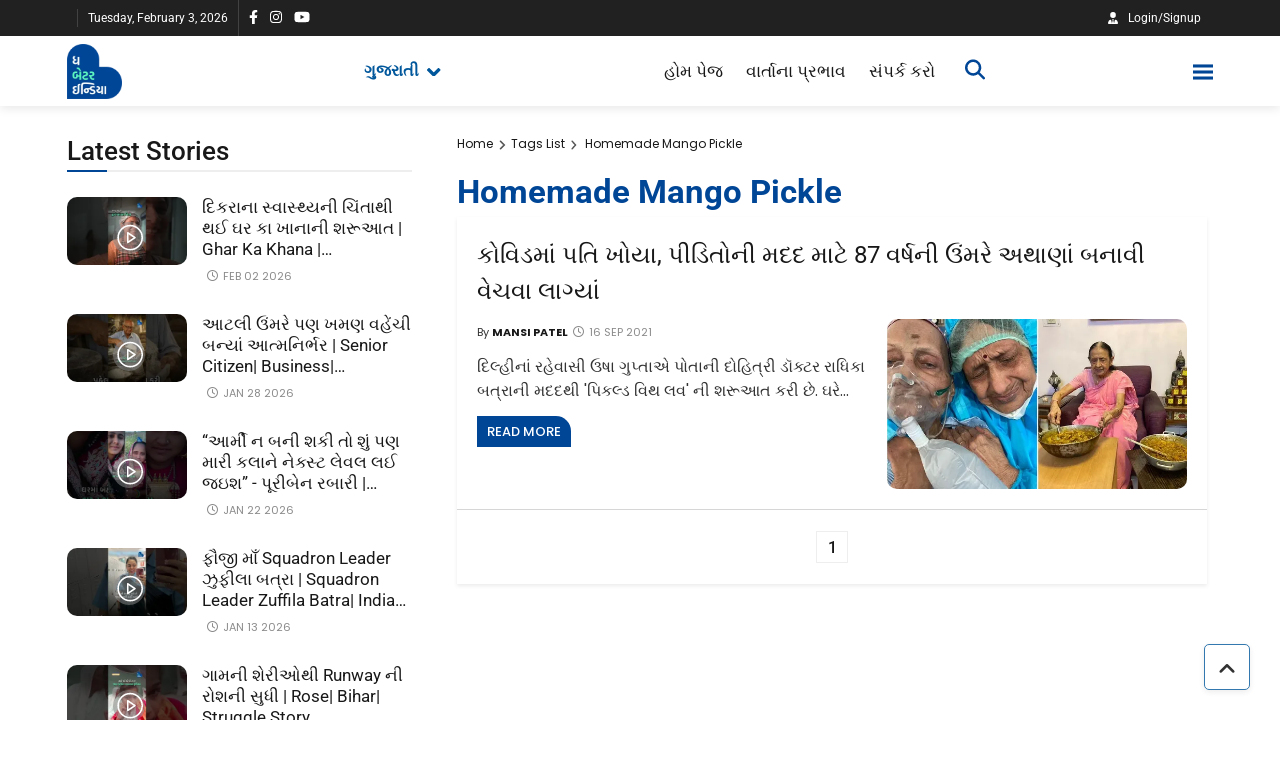

--- FILE ---
content_type: text/html; charset=utf-8
request_url: https://gujarati.thebetterindia.com/article/tags/homemade-mango-pickle/
body_size: 33326
content:
<!DOCTYPE html><html lang="en" prefix="og: https://ogp.me/ns#"><head><link rel="preconnect" href="https://securepubads.g.doubleclick.net/" crossorigin><link rel="preconnect" href="https://www.googletagmanager.com/" crossorigin><!-- <link rel="preconnect" href="https://d2vbj8g7upsspg.cloudfront.net/" crossorigin> --><link rel="preconnect" href="https://fonts.gstatic.com/" crossorigin><link rel="preconnect" href="https://img-cdn.publive.online/"><link rel="preconnect" href="https://analytics.thepublive.com/" crossorigin><link rel="dns-prefetch" href="https://securepubads.g.doubleclick.net/"><link rel="dns-prefetch" href="https://www.googletagmanager.com/"><!-- <link rel="dns-prefetch" href="https://d2vbj8g7upsspg.cloudfront.net/"> --><link rel="dns-prefetch" href="https://fonts.gstatic.com/"><link rel="dns-prefetch" href="https://img-cdn.publive.online/"><link rel="manifest" href="https://gujarati.thebetterindia.com/manifest.json"><script src="https://accounts.google.com/gsi/client" defer></script><!-- cwv experiment for high lcp issue --><!-- <link rel="preload" fetchpriority="high" as="image" href="https://img-cdn.publive.online/fit-in/360x160/filters:format(webp)/gujarati-betterindia/media/agency_attachments/2025/07/01/2025-07-01t072036748z-5-meghna-bhati-2025-07-01-12-50-36.png" type="image/webp"><link rel="preload" fetchpriority="high" as="image" href="https://img-cdn.publive.online/fit-in/360x160/filters:format(webp)/gujarati-betterindia/media/agency_attachments/2025/07/01/2025-07-01t072040213z-5-meghna-bhati-2025-07-01-12-50-40.png" type="image/webp"> --><!-- favicon --><link rel="shortcut icon" type="image/webp"  href="https://img-cdn.publive.online/fit-in/48x48/filters:format(webp)/gujarati-betterindia/media/agency_attachments/2025/07/01/2025-07-01t072049175z-5-meghna-bhati-1-2025-07-01-12-50-49.png"><link async as="style" rel="preload"  href="https://gujarati.thebetterindia.com/static/css/bootstrap.min.css"><link rel="stylesheet" href="https://gujarati.thebetterindia.com/static/css/bootstrap.min.css"><!-- <meta https-equiv="Content-Security-Policy" content="upgrade-insecure-requests"> --><meta charset="UTF-8"><meta name="robots" content="max-image-preview:large"><meta name="viewport" content="width=device-width, initial-scale=1.0"><meta name="google-site-verification" content="vtfC4BzNG6uvNonTEYGQ8tw6Pt7B6pbipWMrCMl87r0" /><meta name = "title" property="og:title" content = "Homemade Mango Pickle Archives - The Better India - Gujarati" /><title> Homemade Mango Pickle Archives - The Better India - Gujarati</title><meta property="og:description" content = "Explore the latest stories in Homemade Mango Pickle on The Better India - Gujarati. Stay informed with top stories and in-depth coverage." /><meta name="description"  content="Explore the latest stories in Homemade Mango Pickle on The Better India - Gujarati. Stay informed with top stories and in-depth coverage."><meta name="og:type" content="website"><meta name="url" property="og:url" content="https://gujarati.thebetterindia.com/article/tags/homemade-mango-pickle/"/><meta property="og:site_name" content="The Better India - Gujarati" /><meta name="og:locale" content="en_US"><meta name="twitter:title" content="Homemade Mango Pickle Archives - The Better India - Gujarati"><meta property="twitter:site" content="The Better India - Gujarati" /><meta name="url" property="twitter:url" content="https://gujarati.thebetterindia.com/article/tags/homemade-mango-pickle/"/><meta name="twitter:description" content="Explore the latest stories in Homemade Mango Pickle on The Better India - Gujarati. Stay informed with top stories and in-depth coverage."><meta name="twitter:image" content="https://img-cdn.publive.online/fit-in/1200x675/gujarati-betterindia/media/agency_attachments/2025/07/01/2025-07-01t072036748z-5-meghna-bhati-2025-07-01-12-50-36.png"><meta name="twitter:card" content="summary_large_image"><meta name="image" property="og:image" content="https://img-cdn.publive.online/fit-in/1200x675/gujarati-betterindia/media/agency_attachments/2025/07/01/2025-07-01t072036748z-5-meghna-bhati-2025-07-01-12-50-36.png"><meta property="og:image:width" content="1200"><meta property="og:image:height" content="675"><meta property="twitter:image:width" content="1200"><meta property="twitter:image:height" content="675"><link rel="alternate" type="application/rss+xml" title="Homemade Mango Pickle — RSS" href="https://gujarati.thebetterindia.com/rss/tags/homemade-mango-pickle"><link rel="preload" href="https://gujarati.thebetterindia.com/static/js/fontawesome.js" as="script"><link rel="preload" href="https://gujarati.thebetterindia.com/static/js/reader/signin.js" as="script"><script>
    window.page_counter = 1; // infinte scroll article page ads counter
    window.visited_pages = [];
</script><style>:root{--white:#ffffff;--white-rgb:255,255,255;--black:#000000;--black-rgb:0,0,0;--primary:#fd9250;--primary-rgb:253,146,80;--p-black:#4b4b4b;--time-color:#423e3e;}.publive-dark-mode{--p-lightgrey-bg-color:#242424;--p-accent-color:#004697;--p-accent-text-color:#FFFFFF;--p-grey-bg-color:#494949;--p-g-bg2-color:#494949;--p-darkgrey-bg-color:#282828;--p-bg-color:#1A1A1A;--p-bg-comp-color:#282828;--p-dark-bg-color:#131313;--p-txt-color:#CACACA;--p-txt-color-2:#fff;--p-txt-color-3:#CACACA;--p-txt-color-4:#ffffff;--p-link-txt-color:#ffffff;--p-meta-txt-color:#8B8B8B;--p-border-color:#303030;--p-google-news:#fff;--p-txt-darkm-color:#fff;--p-dark-bg-border-shadow:#494949;--p-nav-color:#000;--p-nav-text-color:#fff;color:var(--p-txt-color);background-color:var(--p-bg-color);--p-bg-2-color:#292929;}.publive-light-mode{--p-grey-bg-color:#494949;--p-accent-color:#004697;--p-accent-text-color:#FFFFFF;--p-g-bg2-color:#fff;--p-darkgrey-bg-color:#212121;--p-bg-color:#fff;--p-bg-comp-color:#f5f5f5;--p-txt-color-2:#555555;--p-txt-color-3:#a0a0a0;--p-txt-color-4:#505050;--p-dark-bg-color:#fff;--p-txt-color:#333333;--p-link-txt-color:#181818;--p-meta-txt-color:#8B8B8B;--p-border-color:#eeeeee;--p-google-news:#01579B;--p-txt-darkm-color:#1772dc;--p-bg-2-color:#f7f7f7;color:var(--p-txt-color);background-color:var(--p-bg-color);--p-nav-color:#ffffff;--p-nav-text-color:#181818;}.publisher_color{color:var(--p-accent-color);}.line_clamp{display:-webkit-box;-webkit-box-orient:vertical;overflow:hidden;}.sticky_nav{position:fixed;z-index:60;top:0px;transform:translate(0,-11rem);width:100%;transition:transform 0.3s ease-out;border-bottom:1px solid var(--p-border-color);}.transiton_nav{transform:translate(0,70px);}body{font-family:var( --pub-font-family-primary,var( --pub-font-family));background-color:var(--p-bg-color);}.primary_font{font-family:var( --pub-font-family-primary,var( --pub-font-family));}.secondary_font{font-family:var( --pub-font-family-secondary);}button{cursor:pointer;outline:none;border:none;}a{color:var( --p-link-txt-color);text-decoration:none;}p{font-size:14px;}.container,.container-lg,.container-md,.container-sm,.container-xl,.container-xxl{max-width:1170px;}.header-class{background-color:var(--p-bg-color);box-shadow:0 2px 10px rgba(var(--black-rgb),0.1);transition:0.5s ease-in-out;left:0;width:100%;}.brand-img{height:44px;margin:5px 0px;}.publive-dark-mode .light-logo{display:none;}.publive-light-mode .dark-logo{display:none;}.brand-name{margin-right:30px;}.brand-name>img{}.navbar_content{display:flex;justify-content:flex-end;align-items:center;}.jeg_search_toggle{width:20px;display:inline-block;cursor:pointer;}.reader_drop .dropdown-menu-hover{display:none;}.reader_drop:hover .dropdown-menu-hover{display:block;}@media all and (min-width:992px){.navbar .nav-item .dropdown-menu-hover{display:none;}.navbar .nav-item:hover .nav-link{}.navbar .nav-item:hover .dropdown-menu-hover{display:block;}.navbar .nav-item .dropdown-menu{margin-top:0;}}.navbar{padding:0px;}.navbar>.container-fluid{justify-content:space-evenly;}.header .arrow-down{padding-right:16px;}.hover_bottom::after{content:"";position:absolute;bottom:0px;left:50%;transform:translateX(-50%);width:100%;height:2px;background-color:var(--black);transition:all 0.3s ease-in-out;opacity:0;}.hover_bottom:hover::after{opacity:1;color:black;}.active_link_navbar::after{opacity:1;}.active_link_nav_nested{color:var(--p-accent-color);}.anchor:hover{color:var(--p-accent-color);}.navbar_name{display:inline-block;width:max-content;padding:10px 3px;}.nav-user-account{line-height:22px;background-clip:text;text-fill-color:transparent;text-shadow:0px 4px 4px rgba(0,0,0,0.25);}.nav-user-account .user-sign-up-btn{color:#fff;border-radius:5px;font-size:inherit;font-size:12px;font-weight:400;padding:0.15rem 0.75rem;display:flex;align-items:center;}.user-sign-up-btn svg{margin-right:10px;fill:#fff;}.sign-up-modal-content{position:relative;display:flex;justify-content:center;align-items:center;flex-direction:column;padding:2rem;gap:1rem;cursor:default;color:black;}.sign-up-modal-content label{font-weight:400;margin:0;font-weight:400;font-size:32px;line-height:150%;text-align:center;color:#000000;}.sign-up-modal-content .signup-up-options-route{margin:0;padding:0;}.sign-up-modal-content .signup-up-option{padding:0.3rem 1rem;border:1px solid #D9D9D9;list-style:none;margin:1rem 0;border-radius:30px;font-weight:500;font-size:14px;line-height:35px;letter-spacing:0.02em;color:#000000;}.sign-up-modal-content .signup-up-option button,.sign-up-modal-content .signup-up-option a{background-color:transparent;width:100%;height:100%;gap:10px;display:flex;justify-content:flex-start;align-items:center;color:var(--p-txt-1-color);}.sign-up-modal-content .signup-up-option img{height:1.1rem;width:2rem;}.close-sign-up-btn{position:absolute;top:10px;right:1rem;background-color:transparent;padding:0;}.close-sign-up-btn svg{fill:#757575;width:1rem;}.signup-up-divider{display:flex;justify-content:center;align-items:center;gap:10px;font-weight:400;font-size:20px;line-height:150%;}.signup-up-divider .divider{border:1px solid #eaecf2;display:flex;flex-grow:0;height:0.01px;width:12rem;}.login-redirect_wrapper{font-size:14px;}.login-redirect_wrapper p{margin:0;}.login-redirect_wrapper #login-redirect{color:#3478EB;cursor:pointer;}.signup-tnc{font-size:12px;margin:0;text-align:center;}.signup-tnc a{color:var(--p-accent-color);cursor:pointer;}.user-account-logo{background-color:#eaeaea;border-radius:50%;width:1.8rem;height:1.8rem;display:flex;justify-content:center;align-items:center;overflow:hidden;position:relative;}.reader-login-dropdown{top:0px !important;}.sidebar-signup-wrapper{margin-top:1rem;text-transform:uppercase;}.mobile-sidebar-signup-btn{font-weight:600;font-size:14px;line-height:36px;background:linear-gradient(0deg,#FFFFFF,#FFFFFF),linear-gradient(180deg,#000000 0%,#000000 100%);-webkit-background-clip:text;-webkit-text-fill-color:transparent;background-clip:text;text-fill-color:transparent;width:100%;text-shadow:0px 4px 4px rgba(0,0,0,0.25);border-radius:30px;height:36px;text-transform:uppercase;text-align:start;padding-left:22px;}.reader-login-dropdown li{min-width:100% !important;}.reader-login-dropdown a{min-width:100%;}.mobile-sidebar-signup-btn svg{fill:#fff;}.user-account-logo svg{fill:#adaaaa;width:1rem;}.user-account-logo img{width:100%;height:100%;}.nav-user-account button{background-color:transparent;padding:0;}.navbar-user-dropdown{padding:0;display:flex;background-color:transparent;color:white;align-items:center;position:relative;}.navbar-user-dropdown ul{margin:0;}.navbar-user-dropdown li{width:11rem;background-color:white;padding:4px 22px 4px 16px;gap:8px;list-style:none;font-weight:600;}.navbar-user-dropdown li a{width:100%;display:block;}.navbar-user-dropdown:active{border:none !important;}.navbar-dropdown-menu{position:absolute;left:-2rem !important;top:2.5rem !important;}.navbar-dropdown-menu li:active{background-color:white;}.nav-link{font-weight:400;text-transform:capitalize;font-size:17px;}.dropdown-item{border-bottom:1px solid var(--p-border-color);min-width:200px;color:#7b7b7b;padding:8px 16px;font-size:13px;}.dropdown-menu[data-bs-popper],.dropdown-menu{border-radius:0px;top:99%;padding:0px;left:10px;border:none;-webkit-box-shadow:0 0 2px rgba(0,0,0,.1),0 20px 40px rgba(0,0,0,.18);box-shadow:0 0 2px rgba(0,0,0,.1),0 20px 40px rgba(0,0,0,.18);}.main_nav_link{line-height:70px;padding-top:0px;padding-bottom:0px;}.more_nav{padding:0px;}.nav_color{background-color:var(--p-nav-color)!important;color:var(--p-nav-text-color);}.icon_color{color:var(--p-nav-text-color);}.icon_color:hover{color:var(--p-nav-text-color);}.sidebar-button svg{stroke:var(--p-nav-text-color);}.search_form svg{fill:var(--p-nav-text-color)}.nav-link svg{fill:var(--p-nav-text-color);}.jeg_search_form{display:block;opacity:0;visibility:hidden;position:absolute;top:42px;right:-4px;text-align:center;width:325px;background:#fff;border:1px solid #eee;padding:0;height:0;z-index:12;-webkit-box-shadow:0 1px 4px rgb(0 0 0 / 9%);box-shadow:0 1px 4px rgb(0 0 0 / 9%);-webkit-transition:height .1s;-o-transition:height .1s;transition:height .1s;}.jeg_search_form-trans{opacity:1;visibility:visible;padding:20px;height:auto;-webkit-transition:padding .2s,height .1s,opacity .15s;-o-transition:padding .2s,height .1s,opacity .15s;transition:padding .2s,height .1s,opacity .15s;}.jeg_search_button{color:var(--p-link-txt-color);background:0 0;border:0;font-size:14px;outline:0;cursor:pointer;position:absolute;height:auto;min-height:unset;line-height:normal;top:0;bottom:0;right:20px;padding:0 10px;transition:none;}.jeg_search_toggle{width:20px;display:inline-block;cursor:pointer;}.span-hr-tag{width:100%;height:1px;background:var(--p-txt-color-3);}.ahaa-p a{color:var(--p-accent-color);}.dhaa-sign a{color:var(--p-accent-color);}.live-blog-icon{height:13px;justify-content:center;align-items:center;gap:3.574px;flex-shrink:0;border-radius:2.502px;background:#DA0E0E;position:absolute;top:10px;right:10px;padding:11px 4px 10px 4px;z-index:1;}.live-blog-icon span{color:#FFF;font-size:14px;font-style:normal;font-weight:700;line-height:normal;}.list-view .published-time,.list-view .timezone-name{display:none;}.dropdown-menu li{position:relative;}.dropdown-menu .dropdown-submenu{display:none;position:absolute;left:100%;border:none;top:0px;list-style:disc;padding-left:2rem;min-height:100%;background-color:#F3F3F5;font-size:12px;box-shadow:none;}.first-submenu li{color:#004697;}.sidebtn{display:inline-flex;align-items:center;width:100%;justify-content:space-between;}.dropdown-menu.first-submenu>a{border-bottom:1px solid #f4eded;}.dropdown-menu .dropdown-submenu a{border:none;}.dropdown-menu .dropdown-submenu.left{left:auto;right:100%;}.dropdown-submenu.more_10{grid-template-columns:repeat(3,1fr);max-width:800px;min-height:75vh;grid-auto-rows:max-content;}.dropdown-submenu.more_10 li{height:fit-content;}.dropdown-menu{min-width:215px;font-size:13px;border-bottom-left-radius:10px;border-bottom-right-radius:10px;text-transform:capitalize;}.dropdown-toggle-right::after{display:inline-block;margin-left:.255em;vertical-align:.255em;content:"";border-top:.3em solid transparent;border-right:0;border-bottom:.3em solid transparent;border-left:.3em solid;}@media all and (min-width:992px){.navbar .nav-item .dropdown-menu-hover{display:none;}.navbar .nav-item:hover .dropdown-menu-hover{display:block;}.navbar .nav-item .dropdown-menu{margin-top:0;}}.navbar .nav-item .nav-link{position:relative;}.navbar-nav>li>a{padding-right:0px!important;}.navbar-nav li .nav-link::before{content:'';position:absolute;bottom:20px;width:0;left:8px;height:2px;background-color:#004697;;opacity:0;-webkit-transition:all .3s ease-in-out;-o-transition:all .3s ease-in-out;transition:all .3s ease-in-out;}.navbar-nav .first-submenu li .nav-link::before{top:100%;bottom:auto;}.navbar-nav li .nav-link:hover::before{width:50%;opacity:1;}.navbar-nav .first-submenu li .nav-link:hover::before{width:30px;}.dropdown-menu li:hover{border-bottom-left-radius:10px;border-bottom-right-radius:10px;}.dropdown-menu.first-submenu li:hover{background-color:#F3F3F5;}.dropdown-menu.first-submenu .second-submenu li a:hover{background-color:#F3F3F5;color:#004697;font-weight:500;}.dropdown-menu.first-submenu a{text-transform:capitalize;}.dropdown-submenu.more_10 li a{padding:5px 0px 5px 10px;}.dropdown-menu>li:hover>.dropdown-submenu{display:block;}.dropdown-menu>li:hover>.dropdown-submenu.more_10{display:grid;}.nav-item{display:inline-flex;align-items:baseline;justify-content:space-between;padding-right:5px;}.nav-item.menu{width:100%;position:static;}.nav_color{background-color:#ffffff;color:#181818;}.second-submenu .dropdown_list{border:none;}.dropdown-item:focus,.dropdown-item:hover,dropdown-item:active{background-color:#fff0;color:#181818}.make_transparent{background-color:transparent;}.caret-btn{font-size:15px;}.first-submenu li a{font-size:13px;}.second-submenu li a{font-size:13px;}#static_page_link{display:grid;}.morestory,.morestory:hover{color:var(--p-accent-color);}:root{--ad_display:none;}.publisher_color{color:var(--p-accent-color);fill:var(--p-accent-color);stroke:var(--p-accent-color);}@font-face{font-family:'Poppins';font-style:italic;font-weight:400;font-display:swap;src:url(https://fonts.gstatic.com/s/poppins/v23/pxiGyp8kv8JHgFVrJJLucHtA.woff2) format('woff2');unicode-range:U+0000-00FF,U+0131,U+0152-0153,U+02BB-02BC,U+02C6,U+02DA,U+02DC,U+0304,U+0308,U+0329,U+2000-206F,U+20AC,U+2122,U+2191,U+2193,U+2212,U+2215,U+FEFF,U+FFFD}@font-face{font-family:'Poppins';font-style:italic;font-weight:500;font-display:swap;src:url(https://fonts.gstatic.com/s/poppins/v23/pxiDyp8kv8JHgFVrJJLmg1hVF9eO.woff2) format('woff2');unicode-range:U+0000-00FF,U+0131,U+0152-0153,U+02BB-02BC,U+02C6,U+02DA,U+02DC,U+0304,U+0308,U+0329,U+2000-206F,U+20AC,U+2122,U+2191,U+2193,U+2212,U+2215,U+FEFF,U+FFFD}@font-face{font-family:'Poppins';font-style:italic;font-weight:600;font-display:swap;src:url(https://fonts.gstatic.com/s/poppins/v23/pxiDyp8kv8JHgFVrJJLmr19VF9eO.woff2) format('woff2');unicode-range:U+0000-00FF,U+0131,U+0152-0153,U+02BB-02BC,U+02C6,U+02DA,U+02DC,U+0304,U+0308,U+0329,U+2000-206F,U+20AC,U+2122,U+2191,U+2193,U+2212,U+2215,U+FEFF,U+FFFD}@font-face{font-family:'Poppins';font-style:italic;font-weight:700;font-display:swap;src:url(https://fonts.gstatic.com/s/poppins/v23/pxiDyp8kv8JHgFVrJJLmy15VF9eO.woff2) format('woff2');unicode-range:U+0000-00FF,U+0131,U+0152-0153,U+02BB-02BC,U+02C6,U+02DA,U+02DC,U+0304,U+0308,U+0329,U+2000-206F,U+20AC,U+2122,U+2191,U+2193,U+2212,U+2215,U+FEFF,U+FFFD}@font-face{font-family:'Poppins';font-style:normal;font-weight:400;font-display:swap;src:url(https://fonts.gstatic.com/s/poppins/v23/pxiEyp8kv8JHgFVrJJfecg.woff2) format('woff2');unicode-range:U+0000-00FF,U+0131,U+0152-0153,U+02BB-02BC,U+02C6,U+02DA,U+02DC,U+0304,U+0308,U+0329,U+2000-206F,U+20AC,U+2122,U+2191,U+2193,U+2212,U+2215,U+FEFF,U+FFFD}@font-face{font-family:'Poppins';font-style:normal;font-weight:500;font-display:swap;src:url(https://fonts.gstatic.com/s/poppins/v23/pxiByp8kv8JHgFVrLGT9Z1xlFQ.woff2) format('woff2');unicode-range:U+0000-00FF,U+0131,U+0152-0153,U+02BB-02BC,U+02C6,U+02DA,U+02DC,U+0304,U+0308,U+0329,U+2000-206F,U+20AC,U+2122,U+2191,U+2193,U+2212,U+2215,U+FEFF,U+FFFD}@font-face{font-family:'Poppins';font-style:normal;font-weight:600;font-display:swap;src:url(https://fonts.gstatic.com/s/poppins/v23/pxiByp8kv8JHgFVrLEj6Z1xlFQ.woff2) format('woff2');unicode-range:U+0000-00FF,U+0131,U+0152-0153,U+02BB-02BC,U+02C6,U+02DA,U+02DC,U+0304,U+0308,U+0329,U+2000-206F,U+20AC,U+2122,U+2191,U+2193,U+2212,U+2215,U+FEFF,U+FFFD}@font-face{font-family:'Poppins';font-style:normal;font-weight:700;font-display:swap;src:url(https://fonts.gstatic.com/s/poppins/v23/pxiByp8kv8JHgFVrLCz7Z1xlFQ.woff2) format('woff2');unicode-range:U+0000-00FF,U+0131,U+0152-0153,U+02BB-02BC,U+02C6,U+02DA,U+02DC,U+0304,U+0308,U+0329,U+2000-206F,U+20AC,U+2122,U+2191,U+2193,U+2212,U+2215,U+FEFF,U+FFFD}@font-face{font-family:'Roboto';font-style:italic;font-weight:400;font-stretch:100%;font-display:swap;src:url(https://fonts.gstatic.com/s/roboto/v48/KFO5CnqEu92Fr1Mu53ZEC9_Vu3r1gIhOszmkBnka.woff2) format('woff2');unicode-range:U+0000-00FF,U+0131,U+0152-0153,U+02BB-02BC,U+02C6,U+02DA,U+02DC,U+0304,U+0308,U+0329,U+2000-206F,U+20AC,U+2122,U+2191,U+2193,U+2212,U+2215,U+FEFF,U+FFFD}@font-face{font-family:'Roboto';font-style:italic;font-weight:500;font-stretch:100%;font-display:swap;src:url(https://fonts.gstatic.com/s/roboto/v48/KFO5CnqEu92Fr1Mu53ZEC9_Vu3r1gIhOszmkBnka.woff2) format('woff2');unicode-range:U+0000-00FF,U+0131,U+0152-0153,U+02BB-02BC,U+02C6,U+02DA,U+02DC,U+0304,U+0308,U+0329,U+2000-206F,U+20AC,U+2122,U+2191,U+2193,U+2212,U+2215,U+FEFF,U+FFFD}@font-face{font-family:'Roboto';font-style:italic;font-weight:600;font-stretch:100%;font-display:swap;src:url(https://fonts.gstatic.com/s/roboto/v48/KFO5CnqEu92Fr1Mu53ZEC9_Vu3r1gIhOszmkBnka.woff2) format('woff2');unicode-range:U+0000-00FF,U+0131,U+0152-0153,U+02BB-02BC,U+02C6,U+02DA,U+02DC,U+0304,U+0308,U+0329,U+2000-206F,U+20AC,U+2122,U+2191,U+2193,U+2212,U+2215,U+FEFF,U+FFFD}@font-face{font-family:'Roboto';font-style:italic;font-weight:700;font-stretch:100%;font-display:swap;src:url(https://fonts.gstatic.com/s/roboto/v48/KFO5CnqEu92Fr1Mu53ZEC9_Vu3r1gIhOszmkBnka.woff2) format('woff2');unicode-range:U+0000-00FF,U+0131,U+0152-0153,U+02BB-02BC,U+02C6,U+02DA,U+02DC,U+0304,U+0308,U+0329,U+2000-206F,U+20AC,U+2122,U+2191,U+2193,U+2212,U+2215,U+FEFF,U+FFFD}@font-face{font-family:'Roboto';font-style:normal;font-weight:400;font-stretch:100%;font-display:swap;src:url(https://fonts.gstatic.com/s/roboto/v48/KFO7CnqEu92Fr1ME7kSn66aGLdTylUAMa3yUBA.woff2) format('woff2');unicode-range:U+0000-00FF,U+0131,U+0152-0153,U+02BB-02BC,U+02C6,U+02DA,U+02DC,U+0304,U+0308,U+0329,U+2000-206F,U+20AC,U+2122,U+2191,U+2193,U+2212,U+2215,U+FEFF,U+FFFD}@font-face{font-family:'Roboto';font-style:normal;font-weight:500;font-stretch:100%;font-display:swap;src:url(https://fonts.gstatic.com/s/roboto/v48/KFO7CnqEu92Fr1ME7kSn66aGLdTylUAMa3yUBA.woff2) format('woff2');unicode-range:U+0000-00FF,U+0131,U+0152-0153,U+02BB-02BC,U+02C6,U+02DA,U+02DC,U+0304,U+0308,U+0329,U+2000-206F,U+20AC,U+2122,U+2191,U+2193,U+2212,U+2215,U+FEFF,U+FFFD}@font-face{font-family:'Roboto';font-style:normal;font-weight:600;font-stretch:100%;font-display:swap;src:url(https://fonts.gstatic.com/s/roboto/v48/KFO7CnqEu92Fr1ME7kSn66aGLdTylUAMa3yUBA.woff2) format('woff2');unicode-range:U+0000-00FF,U+0131,U+0152-0153,U+02BB-02BC,U+02C6,U+02DA,U+02DC,U+0304,U+0308,U+0329,U+2000-206F,U+20AC,U+2122,U+2191,U+2193,U+2212,U+2215,U+FEFF,U+FFFD}@font-face{font-family:'Roboto';font-style:normal;font-weight:700;font-stretch:100%;font-display:swap;src:url(https://fonts.gstatic.com/s/roboto/v48/KFO7CnqEu92Fr1ME7kSn66aGLdTylUAMa3yUBA.woff2) format('woff2');unicode-range:U+0000-00FF,U+0131,U+0152-0153,U+02BB-02BC,U+02C6,U+02DA,U+02DC,U+0304,U+0308,U+0329,U+2000-206F,U+20AC,U+2122,U+2191,U+2193,U+2212,U+2215,U+FEFF,U+FFFD}:root{--pub-font-family:Roboto,Helvetica,Arial,sans-serif;--pub-font-family-secondary:Poppins,Helvetica,Arial,sans-serif}:root{--main-div-margin:19px auto;--article-share-top-hieght:130px;--main-div-padding:106px;--ad_display:flex;}.top-ad-margin{margin-bottom:-20px;margin-top:0px;}.navbar-nav>li>.nav-link::before{content:'';position:absolute;bottom:20px;width:0;left:8px;height:2px;background-color:var(--p-accent-color);;opacity:0;-webkit-transition:all .3s ease-in-out;-o-transition:all .3s ease-in-out;transition:all .3s ease-in-out;}.navbar-nav>li>.nav-link:hover::before{width:50%;opacity:1;}.active_link_navbar::before{opacity:1!important;width:50%!important;}.tnc_anchor a{color:var(--p-txt-darkm-color);}.basic_link_color a:hover{color:var(--p-link-txt-color);}.anchor_brnd_hov:hover{color:var(--p-accent-color)!important;}#post-type-logo{color:white;position:absolute;top:15px;right:15px;height:2rem;width:2rem;background-color:rgba(138,138,138,0.5);border-radius:50%;padding:2px;z-index:3;justify-content:center;align-items:center;}#post-type-logo div{height:1.2rem;width:1.2rem;}#post-type-logo img{width:100%;height:100%;border:none;}#post-type-logo svg{fill:white}#gallery-logo{height:1.2rem !important;}.category-post-type-logo{position:absolute;top:10px;right:10px;height:2rem;width:2rem;background-color:rgba(138,138,138,0.5);border-radius:50%;padding:2px;z-index:3;justify-content:center;align-items:center;color:white;}.category-post-type-logoo div{height:1.2rem;width:1.2rem;}.category-post-type-logo img{width:100%;height:100%;border:none;}.category-post-type-logo svg{fill:white;}.subscribe_body{position:relative;margin-top:50px;padding:12px 80px;margin-right:0px !important;margin-left:0px !important;border-top-width:3px !important;border-right-width:3px !important;border-bottom-width:3px !important;border-left-width:3px !important;border-left-color:#ea246b !important;border-left-style:dashed !important;border-right-color:#ea246b !important;border-right-style:dashed !important;border-top-color:#ea246b !important;border-top-style:dashed !important;border-bottom-color:#ea246b !important;border-bottom-style:dashed !important;border-radius:3px !important;max-width:100%;margin-bottom:40px;text-align:center;}.subscribe_body h2{font-size:32px;text-align:center;font-weight:700;font-style:normal;margin-top:55px;margin-bottom:40px;color:var(--p-link-txt-color);}.subscribe_body .image_figure{position:absolute;top:-17px;left:21px;width:180px;background:var(--p-bg-color);padding-left:25px;}.subscribe_body .emoji{display:inline !important;border:none !important;box-shadow:none !important;height:1em !important;width:1em !important;margin:0 0.07em !important;vertical-align:-0.1em !important;background:none !important;padding:0 !important;}.btn-sub-block{font-size:14px;font-weight:normal;text-transform:uppercase;background:var(--p-accent-color);color:#fff;padding:10px;border-radius:5px;}.subscribe_body .subscribe_btn{margin-top:20px;margin-bottom:40px;}.sub_text_column p{font-size:11.5px;margin-left:10px;}.uitls_container{display:flex;align-items:center;justify-content:space-between;height:36px;}.utility_nav{height:36px;background-color:var(--p-darkgrey-bg-color);width:100%;z-index:61;}.left_side{display:flex;align-items:center;}.switch input{opacity:0;width:0;height:0;}.switch{position:relative;display:inline-block;width:45px;height:25px;}.nav_switch{display:none;}.slider{position:absolute;cursor:pointer;top:0;left:0;right:0;bottom:0;background-color:#646464;-webkit-transition:.4s;transition:.4s;}.slider:before{color:#666;background-color:#fff;font-size:14px!important;position:absolute;content:"\263C";height:19px;line-height:20px;width:19px;text-align:center;left:3px;bottom:3px;box-shadow:0 1px 3px rgba(0,0,0,.3);transition:.25s;}input:checked + .slider{background-color:#646464;}input:focus + .slider{box-shadow:0 0 1px #2196F3;}input:checked + .slider:before{content:"\263E";-webkit-transform:translateX(20px);-ms-transform:translateX(20px);transform:translateX(20px);}.slider.round{border-radius:25px;}.slider.round:before{border-radius:50%;}.pub-date{color:white;border-left:1px solid hsla(0,0%,100%,.15);padding:0px 10px;margin-left:10px;font-size:12px;min-width:125px;}.publisher_socials{border-left:1px solid hsla(0,0%,100%,.15);padding-left:10px;height:36px;}.publisher_socials svg{fill:white;margin-right:12px;vertical-align:bottom;height:14px;}.author_container{display:flex;justify-content:center;}.card-author{display:flex;margin-bottom:25px;border-radius:0.25rem;background-clip:border-box;position:relative;padding:30px 20px;background:var(--p-bg-comp-color);border:1px solid var(--p-border-color);border-radius:3px;}.author-img{}.by{text-transform:uppercase;margin-right:2px;font-weight:400;font-size:13px;}.author-card-img{width:110px;height:110px;margin:15px 0px 15px 20px;object-fit:cover;border-radius:100%;object-position:50% 50%;}.card-body-author{width:100%;padding:15px 20px;}.author-card-title{width:100%;height:auto;font-weight:700;font-size:24px;line-height:1.4;margin:0 0 5px;text-transform:capitalize;}.author-card-data{width:100%;margin-top:7px;}.author-card-text{width:100%;font-weight:400;font-size:16px;line-height:26px;word-wrap:break-word;color:#999999;}.author-sharelink{display:flex;align-items:center;width:130px;height:60px;}.sidenav{height:100%;width:80%;position:fixed;z-index:70;top:0;left:0;background-color:#000;overflow-x:hidden;transition:0.5s;transform:translateX(-100%);}.sidenav a{padding:8px 8px 8px 23px;text-decoration:none;font-size:16px;color:#fff;display:block;transition:0.3s;}.sidenav .side_btn{padding:8px 8px 8px 23px;text-decoration:none;font-size:16px;color:#fff;display:inline-block;transition:0.3s;background-color:transparent;width:fit-content;text-align:start;}.sidenav a:hover{color:#f1f1f1;}.sidenav .closebtn{position:absolute;top:0;right:25px;font-size:36px;margin-left:50px;}@media screen and (max-height:450px){.sidenav{padding-top:15px;}.sidenav a{font-size:18px;}.sidenav button{font-size:18px;}}.closebtn{position:fixed;background:#424242;opacity:.85;width:101%;top:0px;font-size:30px;padding:20px;transition:0.6s;text-align:end;transform:translateX(-100%);z-index:69;color:#fff;height:100%;}.closebtn .cross_svg{fill:#fff;margin-bottom:1000px;transform:rotate(0deg);transition:0.7s;}#mySidenav input:not([type=submit]),.jeg_searchPage_input{background:rgba(255,255,255,.1) !important;border-radius:20px !important;color:#fff!important;}#mySidenav #search_page_input{background:transparent;border-bottom:1px solid;margin-bottom:10px;}#mySidenav .searchPage_button{background:transparent;}.jeg_search_form{display:block;opacity:0;visibility:hidden;position:absolute;right:-4px;text-align:center;width:325px;background:var(--p-bg-color);border:1px solid var(--p-border-color);padding:0;height:0;z-index:60;-webkit-box-shadow:0 1px 4px rgb(0 0 0 / 9%);box-shadow:0 1px 4px rgb(0 0 0 / 9%);-webkit-transition:height .1s;-o-transition:height .1s;transition:height .1s;}.jeg_search_form-trans{opacity:1;visibility:visible;padding:20px;height:auto;-webkit-transition:padding .2s,height .1s,opacity .15s;-o-transition:padding .2s,height .1s,opacity .15s;transition:padding .2s,height .1s,opacity .15s;}.sidenav{display:flex;flex-direction:column;}.sidenav .item_top{flex:1;}.sidenav .item_bottom{-webkit-box-pack:end;-ms-flex-pack:end;justify-content:flex-end;}.dropdown_menu{display:none;font-weight:400;margin:0px -15px;padding:0px 15px;}.menu_bar{padding:0px;border-bottom:1px solid;padding-bottom:10px;}.menu_li{text-transform:capitalize;font-size:16px;font-weight:500;}.close_button{height:36px;}.page_title{text-transform:capitalize;}.menu_bar-dropdown-icon{float:right;margin-right:20px;}.menu_bar-dropdown-icon svg{fill:#fff;}.dropdown_list{border-bottom:1px solid rgba(255,255,255,.15);;margin-top:0px;margin-left:-15px;padding-left:15px !important;}.dropdown_list a{color:#fff;font-size:15px;}#cross_button{position:absolute;right:15px;top:10px;}.padding-a-social .profile_link{margin-right:2px;}.drop_close{transform:translateY(-100%);transition:all 1s ease-in-out;pointer-events:none;opacity:0;}.drop_open{transform:translateY(0%);transition:all 1s ease-in-out;pointer-events:auto;opacity:1;}.sidenav .social-link{display:flex;align-items:center;margin-bottom:6px;}#search_page_input input:not([type=submit]),.jeg_search_input{display:inline-block;background:var(--p-dark-bg-color);color:var(--p-link-txt-color);border:1px solid var(--p-border-color);border-radius:0;padding:7px 14px;height:40px;outline:0;font-size:14px;font-weight:300;margin:0;width:100%;max-width:100%;-webkit-transition:all .2s ease;transition:.25s ease;border:none;}.jeg_searchPage_input{box-shadow:none;}.searchPage_button{font-size:14px;position:absolute;height:auto;top:0;bottom:0;right:0;background:black;color:#fff;padding:0px 20px;text-align:center;border-radius:0px;}.searchPage_button:hover{background:black;color:white;}.jeg_search_input{width:100%;-webkit-box-shadow:inset 0 0 15px 0 rgb(0 0 0 / 8%);box-shadow:inset 0 0 15px 0 rgb(0 0 0 / 8%);}#search_page_input{padding:20px;background:var(--p-bg-2-color);}.mob-select-lang-btn{top:24px;left:188px;display:flex;align-items:center;color:white;background-color:transparent;border:none;outline:none;position:initial;margin-left:auto;margin-right:auto;font-family:var( --pub-font-family);}.mob-select-lang-btn i{margin-right:5px;}.jeg_search_toggle{height:70px;}.sidebar-button{display:none;margin-left:10px;}#breadcrumbs{color:var(--p-txt-color-2);font-size:12px;margin-bottom:15px;display:inline-block;}#breadcrumbs svg{margin:0px 5px;fill:var(--p-txt-color-2);}.subscribe-div-body{display:flex;align-items:center;border:10px solid var(--p-bg-color);box-shadow:0px 0px 8px rgba(0,0,0,0.08);border-radius:10px;margin-top:10px;justify-content:center;padding:20px;gap:2rem;}.max-width{width:888px;}.subscribe-text{display:flex;flex-direction:column;align-items:center;}.subscribe-text-head{font-style:normal;font-weight:600;font-size:32px;line-height:50px;color:var(--p-link-txt-color);}.subscribe-text input{border:1px solid #B3B3B3;border-radius:10px;font-style:normal;font-weight:400;font-size:16px;line-height:24px;color:#908F8F;padding:7px 15px;}.subscribe-text button{background:var(--p-accent-color);border-radius:8px;}.subscribe-text button span{font-style:normal;font-weight:600;font-size:20px;line-height:30px;color:#FFFFFF;}.sub_content{max-width:500px;width:100%;}.sub_img{width:100%;height:400px;object-fit:cover;}.pagination{background-color:;color:var(--p-link-txt-color);display:inline-block;font-weight:500;border:1px #eee solid;margin:5px;text-align:center;padding:4px 8px;width:32px;height:32px;}.section_title:before{content:"";position:absolute;bottom:-5px;width:2rem;background-color:var(--p-accent-color);height:2px;z-index:1}.section_title:after{content:"";position:absolute;bottom:-5px;width:100%;left:0px;background-color:var(--p-border-color);height:2px;z-index:0;}.category_title{position:relative;color:var( --p-link-txt-color);margin-bottom:30px;font-size:19px;line-height:1.6;position:relative;}.category_title:after{content:"";position:absolute;bottom:-5px;width:97%;left:10px;height:2px;z-index:0;background-color:var(--p-accent-color);}.fa-clock{margin-right:5px;}.static .section_title{font-size:26px;}.static .static-content p{font-size:16px;}.static img{width:100%}.static iframe{aspect-ratio:16 / 9;height:100%;width:100%;}.sidebar_account .user-account-logo{width:45px;height:45px;margin-left:23px;}.sidebar_account .account_details{padding-left:20px;color:#fff;}.sidebar_account .account_details .user_name{font-size:16px;margin-bottom:5px;}.sidebar_account .account_details .sidebar_logout a{font-size:12px;padding:0px;padding-right:10px;}.fusion_footer{color:#a9afb3;background-color:#000;margin-top:5rem;}.footer_column{padding:60px 40px;border-right:1px solid hsla(0,0%,100%,.15);}.border-bt{border-bottom:1px solid hsla(0,0%,100%,.15);}.footer_heading{font-size:23px;font-weight:normal;}.quick_items{font-size:16px;font-weight:400;}.footer_column a{color:#a9afb3;text-transform:capitalize;}#about_us p{padding:0px 2rem;font-size:16px;}.copy_right_text{font-size:12px;}#social_links a i{font-size:20px;}.scroll_top{position:fixed;bottom:30px;right:30px;color:#a0a0a0;font-size:30px;display:block;width:46px;border-radius:5px;height:46px;line-height:44px;background:hsla(0,0%,70.6%,.15);border:1px solid rgba(0,0,0,.11);-webkit-box-shadow:inset 0 0 0 1px hsla(0,0%,100%,.1),0 2px 6px rgba(0,0,0,.1);box-shadow:inset 0 0 0 1px hsla(0,0%,100%,.1),0 2px 6px rgba(0,0,0,.1);text-align:center;opacity:.8;-webkit-transition:opacity .2s ease;transition:opacity .2s ease;z-index:9999;padding:0px;}.nav_username{font-size:12px;margin:0px 5px;}.web-story-list{display:grid;grid-template-columns:repeat(5,1fr);gap:1rem;}.web-story-item{position:relative;display:flex;justify-content:flex-end;padding:1rem;overflow:hidden;flex-direction:column;color:white;min-height:auto;aspect-ratio:9/16;max-width:285px;width:100%;border-radius:10px;}.web-story-item img{position:absolute;top:0;left:0;height:100%;width:100%;object-fit:cover;}.web-story-item p{font-weight:600;font-size:12px;margin:0;display:-webkit-box;-webkit-line-clamp:2;-webkit-box-orient:vertical;z-index:2;overflow:hidden;word-wrap:break-word;margin-bottom:0.5rem;min-height:2rem;}.web-story-item .web-story-item--category{background-color:var(--p-accent-color);color:#FFFFFF;z-index:7;align-self:flex-start;font-size:12px;line-height:14px;margin-bottom:0.6rem;padding:0.3rem;text-transform:uppercase;border-radius:5px;text-overflow:ellipsis;max-width:110px;overflow:hidden;white-space:nowrap;}.web-story-shadow{z-index:1;width:100%;box-shadow:37px 57px 500px 100px black;}.web-story-item span{position:absolute;top:10px;right:10px;height:2rem;width:2rem;background-color:rgba(138,138,138,0.5);border-radius:50%;padding:2px;z-index:3;display:flex;justify-content:center;align-items:center;}.web-story-item .web-story-item--link{position:absolute;top:0;left:0;width:100%;height:100%;z-index:5;}.web-story-next-page{margin:1rem 0;}.publive-dynamic-container{text-align:center;display:var(--ad_display);flex-direction:column;color:#777;background-color:#F5F5F5;row-gap:10px;font-size:14px;line-height:16px;margin-right:auto;margin-left:auto;margin-top:30px;margin-bottom:30px;}.publive-dynamic-container-article{text-align:center;display:var(--ad_display);flex-direction:column;margin-bottom:10px;color:#777;background-color:#F5F5F5;row-gap:10px;font-size:14px;line-height:16px;margin-bottom:10px;padding-top:10px;padding-bottom:15px;margin-top:10px;margin-bottom:15px;margin-left:auto;margin-right:auto;}.top-ad-height{height:90px}.in-between-ads-height{height:600px}.right_bottom_ads{height:600px}.right_top_ads{height:250px;}.publive-dynamic-container .publive-slot-span{margin-bottom:10px;display:none;}.latestnews_ad_sticky{position:sticky;top:90px;}.sticky_add{height:60px;padding-top:5px;padding-bottom:5px;width:100%;position:fixed;bottom:0px;z-index:10000;}.custom-google-button{display:none;}.sidenav .svg_fill{fill:#fff;}.social-icon-link svg{height:14px;width:14px;}.social-link{flex-wrap:wrap;}.social-footer-link svg{fill:#6c757d;width:18px;height:18px;}.social-footer-link svg:hover{fill:#565e64;width:18px;height:18px;}.thread-link svg g{fill:#fff}.sidebar-social .social-icon-link svg{width:16px;height:16px;fill:#fff;}#side_btn_login svg{margin:0 6px 4px 0;}.fusion_footer .text-white{color:#fff !important;}.clock_svg{fill:#9a9a9a;}.brand-img{height:55px;}li.nav-item.dropdown a{text-transform:uppercase;font-weight:500;}.sidebar-button svg{stroke:var(--p-accent-color) !important;}.search_form svg{fill:var(--p-accent-color);}li.nav-item.dropdown:nth-child(1){display:none;}.navbar-nav li{display:none;}.navbar-nav li:nth-child(1),.navbar-nav li:nth-child(12),.navbar-nav li:nth-child(13){display:block !important;}.navbar-nav li:nth-child(1) svg{display:none;}.navbar-nav li:nth-child(1) a::after{content:"હોમ પેજ";font-size:17px;}}*/ .navbar-nav li:last-child{order:-2;}.navbar-nav li:nth-child(6){order:99;}*/ button.dropdown-toggle{display:none;}nav.navbar .container>:nth-child(3){order:1;}.lang-toggle{color:var(--p-google-news);padding:8px 14px;border-radius:4px;cursor:pointer;user-select:none;position:relative;font-weight:600;}.lang-list{display:none;position:absolute;top:100%;background-color:var(--p-nav-color);border-radius:4px;list-style:none;margin:0;padding:5px 0;box-shadow:0 2px 8px rgba(0,0,0,0.15);min-width:100px;z-index:999;}.lang-list li{padding:8px 12px;}.lang-list li a{color:var(--p-google-news);text-decoration:none;display:block;}.lang-toggle:hover .lang-list,.lang-toggle:focus-within .lang-list{display:block;}button.subscribe-button.footer_subscribe_submit_btn.secondary_font{border:1px solid;}.second-column{display:flex;flex-direction:column;}.second-column .contact-section{order:1;}.second-column .social-logo-section{order:3;margin-top:10px !important;}.second-column .contact-section h4{margin:10px 0 4px;font-size:16px;font-weight:600;color:white;}.contact-section a{display:block;font-size:15px;text-decoration:none;margin-bottom:12px;}.contact-section a{color:#59f3b9;}.second-column .contact-section a:hover{text-decoration:none;}.preview-first-row .second-column .show-app-link-section{justify-content:left !important;width:100% !important;background:var(--p-accent-color) !important;margin-top:20px !important;padding:0px 0px !important;order:4;}.feat_cover{aspect-ratio:16/9 !important;}.scroll_top{background:white;border:1px solid var(--p-google-news);}a.read-btn,button.w-100.subscribe_submit_btn,.btn-sub-block{font-weight:500;text-transform:uppercase;background:var(--p-accent-color);color:#fff;border-radius:0px;border-top-right-radius:15px !important;}.newsletter-page-default-title{color:var(--p-accent-color)!important;}h4.newsletter-page-default-sub-title{color:#555 !important;}.subscribe-text input{border:1px solid #555 !important;color:#555 !important;}.page-links{display:none;}.sidebtn{font-weight:bold;padding:0px 8px 8px 0px;}ul.menu_bar{margin-top:26px;}a.active.side_btn{color:#303030;font-weight:700;}li.menu_li.dropdown_button:nth-child(11),li.menu_li.dropdown_button:nth-child(12){display:none;}span.sidebar-button{display:block;order:2;}.mobile-sidebar-signup-btn{-webkit-text-fill-color:#181818;font-size:16px;padding-left:0px;}.sidenav{width:30%;background-color:white;}.sidenav a{color:#303030;}.navbar .nav-item{padding-right:15px;}.menu{list-style:none;padding:8px 8px 8px 0px;font-family:'Poppins';text-transform:uppercase;}#mySidenav input:not([type=submit]),.jeg_searchPage_input{background:rgba(48,48,48,0.1) !important;border-radius:20px !important;color:#181818 !important;}.menu-item{margin:8px 0;}.menu-item a{text-decoration:none;font-weight:bold;display:block;}.menu-toggle{padding:8px 8px 8px 23px;font-weight:bold;cursor:pointer;color:#303030;}.menu-toggle img{width:20px;height:20px;margin-left:10px;}.sidenav .social-link .svg_fill{fill:#000;}.submenu{list-style:none;display:none;margin-top:5px;font-weight:bold;}.submenu-item a{text-decoration:none;color:#555;font-weight:600;display:block;}.submenu.open{display:block;}.menu-item a:hover,.submenu-item a:hover{color:#004697;}label.switch{display:none;}.left_feat{margin-right:15px;}.right_feat{position:sticky;top:120px;height:100%;margin-left:30px;}.article-box{width:750px;}.featured_container{margin-top:2rem;font-size:19px;}.category_section_title{display:none;}.section_title{color:var( --p-link-txt-color);margin-bottom:30px;font-size:19px;line-height:1.6;position:relative;}.feat-a-1 img{background:no-repeat;width:750px;aspect-ratio:2/1;object-fit:cover;object-position:50% 50%;position:relative;border-radius:10px;}.feat-a-2{width:750px;aspect-ratio:2/1;position:relative;}.feat-a-1{background-color:var(--p-bg-color);aspect-ratio:2/1;width:750px;}.feat-a-1-title{margin:15px 0px;font-size:32px;font-weight:normal;line-height:1.15em;margin-top:15px;-webkit-line-clamp:2;}.feat-a-1 .feat-a-1-desc{font-weight:400;margin:15px 0px;font-size:16px;line-height:1.5em;-webkit-line-clamp:3;}#featured-section .gallery_content{border-bottom:1px solid var(--p-border-color);}.right_feat article{margin-bottom:2.5rem;}#small_feat .thumbnail .thumb-img{position:relative;width:120px;aspect-ratio:3/2;border-radius:10px;}#small_feat .thumbnail{width:120px;aspect-ratio:3/2;object-fit:cover;position:relative;}.article_box{margin-left:15px;}.right_feat .life_title h3{font-size:14px;line-height:1.4;-webkit-line-clamp:3;}.author-details{font-size:11px;text-transform:uppercase;lin-height:2.3;}.author{font-weight:700;}.article-date{margin-left:5px;color:var(--p-meta-txt-color);}.read-btn{border:1px solid;padding:6px 10px;border-radius:5px;text-transform:uppercase;font-size:13px;background-color:var(--p-accent-color);color:var(--p-accent-text-color);border:none;outline:none;}.read-btn:hover{background-color:var(--p-accent-color);color:var(--p-accent-text-color);border-radius:5px;}.right_side_cat{width:750px;padding-top:25px;margin-left:15px;}.category_section{box-shadow:0 2px 4px rgba(0,0,0,.08);background-color:var(--p-lightgrey-bg-color);}.category_section .category-article article{padding:0px 20px;}.cat_wrapper{display:flex;}.life_excerpt{font-size:16px;line-height:1.5;margin-top:1em;color:var(--p-txt-color)!important;word-break:break-word;margin-right:10px;-webkit-line-clamp:2;}.category-article .article_box{display:flex;margin-left:0px;}.category-article .life_title h2{font-size:24px;font-weight:normal;margin:0 0 10px;color:var(--p-link-txt-color);-webkit-line-clamp:2;}.category-article{padding:20px 0px;border-bottom:1px solid #00000029;}.category-article .author-details{padding:5px 0px;}.category-article .life_excerpt{display:-webkit-box;-webkit-line-clamp:2;-webkit-box-orient:vertical;max-height:3rem;overflow:hidden;font-size:16px;margin-top:10px;}.thumbnail .thumb-img{max-width:300px;aspect-ratio:2/1;object-fit:cover;object-position:50% 50%;border-radius:10px;width:100%;}.feat_mobile_section .thumbnail{width:260px;aspect-ratio:1.4/1;object-fit:cover;position:relative;}.feat_mobile_section .thumbnail .thumb-img{width:260px;aspect-ratio:1.4/1;object-fit:cover;object-position:50% 50%;width:100%;}.feat_mobile_section .article_box{padding:0px 15px 15px 1.5rem;margin-left:0px;}.feat_mobile_section #post-type-logo{top:25px;right:40px;}.life_title h3{font-size:20px;color:var(--p-link-txt-color);line-height:1.15;font-weight:400;-webkit-line-clamp:3;}.category-article .thumbnail{width:300px;object-fit:cover;position:relative;float:right;margin-left:20px;}.category-article .category-culture{display:none;}.search_tile .category-article .thumbnail{width:360px;aspect-ratio:1.4/1;float:left;margin-left:0px;margin-right:20px;}.content{width:100%;}.left_side_cat{width:345px;margin-right:30px;}#latest_news_cat article{margin:30px 0px;}#latest_news_cat .life_title h3{font-size:17px;line-height:1.25;}.block_title{font-size:26px;padding-top:30px;position:relative;color:var(--p-link-txt-color);}.block_title:before{content:'';position:absolute;width:40px;left:0px;height:2px;background-color:var(--p-accent-color);opacity:1;bottom:-5px;z-index:1;}.block_title:after{content:'';position:absolute;width:100%;left:0px;height:2px;background-color:var(--p-border-color);opacity:1;bottom:-5px;z-index:0;}.tag_content_content_wrapper{width:100%;border-bottom:3px solid var(--p-accent-color);overflow:hidden;margin-bottom:20px;}.tag_content_content_wrapper img{max-width:100%;margin:0.5rem 0;overflow:hidden;}@media screen and (max-width:800px){.category_detail_wrapper{--bs-gutter-x:1.5rem;--bs-gutter-y:0;width:100%;padding-right:calc(var(--bs-gutter-x) * .5);padding-left:calc(var(--bs-gutter-x) * .5);margin-right:auto;margin-left:auto;margin-top:10px;}.tag_content_content_wrapper p{margin-bottom:0.5rem;}}.right_feat #post-type-logo,.left_side_cat #post-type-logo{top:25px;right:42px;}.feat_mobile_section{display:none;margin-top:30px;}.feat_mob_article{margin-bottom:30px;}.image_section{position:relative;width:350px;aspect-ratio:1.4/1;object-fit:cover;}.feat_cover{width:350px;object-fit:cover;border-radius:15px;object-position:50% 50%;aspect-ratio:1.4/1;}.small_feature{width:350px;}.article_content{margin:12px 0px;}.article_content h2{font-size:20px;line-height:1.4;font-weight:normal;margin:0 0 5px;-webkit-line-clamp:2;}.article_content p{margin:10px 0px;}.category-culture{color:var(--p-accent-text-color)!important;background:var(--p-accent-color);font-size:12px;text-transform:uppercase;padding:4px 6px;font-family:var(--pub-font-family-secondary);border-radius:5px;}.category_pos{position:absolute;left:10px;bottom:10px;}.home_category .section_title:after{width:97%;left:10px;}.tag_content_content_wrapper p{font-size:16px;line-height:1.5;}.home_category{margin-bottom:30px;}.web-story-img{object-position:50% 0;}.search_tile .category-article .thumbnail{max-width:360px;width:100%;aspect-ratio:1.4/1;float:none;margin-left:0px;margin-right:30px;}.cat-name h1{font-size:calc(1.325rem + .9vw)}.search_tile .category-article .thumbnail .thumb-img{max-width:360px;width:100%;aspect-ratio:1.4/1;object-fit:cover;object-position:50% 50%;}.search_tile .category-article{padding:20px 0px;border:none;}.search_tile .category-article .life_title h2{font-size:32px;color:var(--p-link-txt-color);}.search_tile .read-btn{font-size:11px;}.search_tile .category-article .life_excerpt{-webkit-line-clamp:3;max-height:4.5rem;}.search_result{font-weight:700;font-size:26px;margin:0 0 15px;}.search_tile .searchPage_button{background:var(--p-accent-color)!important;color:var(--p-accent-text-color)!important;}.sub-category-breadcrumb{font-size:14.36px;font-style:normal;font-weight:600;line-height:25.354px;text-transform:uppercase;}.sub-category-breadcrumb a:nth-child(2){color:#A7A7A7;}.tags-ul{padding:0;margin:10px 0px;}.tags-li{display:inline-block;border:1px solid #e6e6e6;width:100%;;margin:0 1.0625rem 0.625rem 0;vertical-align:top;}.tags-li a{display:block;font-size:.8125rem;line-height:1rem;color:#000;padding:0.75rem 0.875rem;}.by-span{text-transform:none;}.feature-gallery-logo{object-fit:scale-down!important;margin-bottom:3px;border-radius:0px !important;}.div-handle{display:flex;flex-wrap:wrap;}.child_category_pill{color:#000000;background-color:#fff;border:2px solid var(--p-accent-color);padding:1px 20px;text-align:center;text-decoration:none;display:flex;margin:9px 6px 20px 6px;cursor:pointer;width:fit-content;border-radius:24.3232px;height:26px;white-space:nowrap;font-size:14px;}.child_category_pill a:hover{color:var(--p-accent-text-color);background-color:var(--p-accent-color);text-decoration:none;}.static-page-content-body-div iframe{width:100%;}.static-page-content-body-div .center{text-align:center;}.static-page-content-body-div img{max-width:100%;}.unsubscribe-div{padding:0px 0px 0px 40px;}.category_good-samaritans-humanity_text_color{color:None;}.category_good-samaritans-humanity_brand_color{background-color:None;color:!important;border-color:None;}.category_good-samaritans-humanity_text_color:hover{color:None;}#good-samaritans-humanitytitle::after{background-color:var(--p-accent-color);}.category_farmers-success-stories_text_color{color:None;}.category_farmers-success-stories_brand_color{background-color:None;color:!important;border-color:None;}.category_farmers-success-stories_text_color:hover{color:None;}#farmers-success-storiestitle::after{background-color:var(--p-accent-color);}.category_stories-of-people-who-are-indian-origin-and-living-in-other-countries_text_color{color:None;}.category_stories-of-people-who-are-indian-origin-and-living-in-other-countries_brand_color{background-color:None;color:!important;border-color:None;}.category_stories-of-people-who-are-indian-origin-and-living-in-other-countries_text_color:hover{color:None;}#stories-of-people-who-are-indian-origin-and-living-in-other-countriestitle::after{background-color:var(--p-accent-color);}.category_urban-gardening_text_color{color:None;}.category_urban-gardening_brand_color{background-color:None;color:!important;border-color:None;}.category_urban-gardening_text_color:hover{color:None;}#urban-gardeningtitle::after{background-color:var(--p-accent-color);}.category_life-hacks-tips_text_color{color:None;}.category_life-hacks-tips_brand_color{background-color:None;color:!important;border-color:None;}.category_life-hacks-tips_text_color:hover{color:None;}#life-hacks-tipstitle::after{background-color:var(--p-accent-color);}.category_jobs-in-government-and-well-known-companies-which-care-for-employee_text_color{color:None;}.category_jobs-in-government-and-well-known-companies-which-care-for-employee_brand_color{background-color:None;color:!important;border-color:None;}.category_jobs-in-government-and-well-known-companies-which-care-for-employee_text_color:hover{color:None;}#jobs-in-government-and-well-known-companies-which-care-for-employeetitle::after{background-color:var(--p-accent-color);}.category_save-environment_text_color{color:None;}.category_save-environment_brand_color{background-color:None;color:!important;border-color:None;}.category_save-environment_text_color:hover{color:None;}#save-environmenttitle::after{background-color:var(--p-accent-color);}.category_healthy-food-recipes_text_color{color:None;}.category_healthy-food-recipes_brand_color{background-color:None;color:!important;border-color:None;}.category_healthy-food-recipes_text_color:hover{color:None;}#healthy-food-recipestitle::after{background-color:var(--p-accent-color);}.category_travel_text_color{color:None;}.category_travel_brand_color{background-color:None;color:!important;border-color:None;}.category_travel_text_color:hover{color:None;}#traveltitle::after{background-color:var(--p-accent-color);}.category_fitness-i-healthy-food-i-weight-loss-i-healthy-recipe_text_color{color:None;}.category_fitness-i-healthy-food-i-weight-loss-i-healthy-recipe_brand_color{background-color:None;color:!important;border-color:None;}.category_fitness-i-healthy-food-i-weight-loss-i-healthy-recipe_text_color:hover{color:None;}#fitness-i-healthy-food-i-weight-loss-i-healthy-recipetitle::after{background-color:var(--p-accent-color);}.tag_content_content_wrapper img{height:auto;}.footer-class{margin-top:24px;}.v2-footer-section{display:flex;flex-direction:column;padding:30px 150px;width:100%;}.v2-footer-section .preview-first-row{display:flex;margin-bottom:10px;justify-content:space-between;margin-top:15px;}.v2-footer-section .logo-section{display:flex;gap:10px;margin-bottom:10px;}.v2-footer-section .logo-section img{height:50.832px;}.v2-footer-section .logo-section .p-tag-short-bio{max-width:386px;width:100%;font-size:14px;font-weight:400;line-height:20px;}.v2-footer-section .newsletter-section .title{font-size:18px;font-weight:600;line-height:27px;text-transform:uppercase;}.v2-footer-section .newsletter-section .sub-title{font-size:14px;font-weight:400;line-height:18.209px;}.v2-footer-section .newsletter-section .newsletter-input{display:flex;gap:10px;margin-top:15px;}.v2-footer-section .newsletter-section .newsletter-input input{display:flex;font-size:14px;padding:4.5px 12px;align-items:center;gap:12px;border-radius:3px;border:0.75px solid #d3d3d3;}.v2-footer-section .newsletter-section .newsletter-input .input-field-name{width:113.25px;height:32.25px;}.v2-footer-section .newsletter-section.newsletter-input .input-field-email{width:206px;height:32px;}.v2-footer-section .newsletter-section .newsletter-input .subscribe-button{height:32px;display:grid;place-items:center;padding:0px 10px;border-radius:3px;background:#004697;font-size:13px;font-weight:400;color:#FFFFFF;}.footer-preview-hr-non-amp{background:#262626;}.footer-preview-hr{border:1px solid #262626}.preview-first-row{display:flex;margin-bottom:10px;justify-content:space-between;}.preview-first-row .second-column .show-app-link-section{justify-content:space-around;max-height:60px;border-radius:5.442px;background:#d9d9d9;gap:5px;padding:0px 10px;width:min-content;margin:0px auto;}.preview-first-row .second-column .show-app-link-section p{margin-bottom:0px;padding-top:6px;}.preview-first-row .second-column .show-app-link-section p a .image{width:182.302px;height:39px;}.v2-footer-app-link{width:140px;height:48px;}.preview-first-row .second-column .social-logo-section{display:flex;max-width:295px;gap:16px;flex-wrap:wrap;margin-top:20px;justify-content:center;}.preview-first-row .second-column .social-logo-section a{margin-right:20px;}.preview-second-row .menu-title,.preview-third-row .menu-title{display:flex;align-items:flex-end;}.links-div{max-width:100%;width:100%;display:flex;flex-wrap:wrap;}.preview-second-row .menu-title .add-link-menu-title,.preview-third-row .menu-title .add-link-menu-title{border:none;font-size:12px;font-weight:400;line-height:20px;margin-left:10px;}.preview-second-row .quick-link-title,.preview-third-row .quick-link-title{font-size:18px;font-weight:600;line-height:27.6px;text-transform:uppercase;letter-spacing:-0.26px;text-align:start;}.preview-second-row span,.preview-third-row span{text-align:start;letter-spacing:-0.26px;font-size:14px;font-weight:400;line-height:24px;text-transform:capitalize;}.preview-second-row ul.links-div li,.preview-third-row ul.links-div li{width:16.6666666667%;}.preview-second-row .add-link-input-text,.preview-third-row .add-link-input-text{display:flex;padding:6px 16px 0px 0px;margin-top:6px;margin-right:10px;align-items:center;gap:16px;border-radius:4px;color:inherit;}.preview-fourth-row{display:flex;gap:10px;flex-direction:column;}.preview-fourth-row .menu-title{display:flex;align-items:flex-end;justify-content:space-around;margin:0px auto;}.preview-fourth-row .menu-title .links-div{margin:0px auto;justify-content:space-around;}.preview-fourth-row .affiliate-website-link{display:flex;margin:5px;padding:13.334px 0px 12.941px 0px;justify-content:center;align-items:center;border-radius:5.275px;background:#fff;box-shadow:0px 1.731px 25.962px 0px rgba(19,85,255,0.08);}.preview-fourth-row .affiliate-website-link .image{width:161px;height:44px;}.copy-right-text-publive-logo{display:flex;align-items:center;}.preview-last-row{display:flex;justify-content:center;}.preview-last-row .copy-right-text-publive-logo .copy-right-text,.footer-v2-powered-by-label{text-align:center;font-size:14px;font-weight:400;line-height:18px;margin:0px 5px;}ul.links-div{padding-left:1rem;}.first-column-hr-tag{display:none;}.captcha-container{margin-top:5px;max-width:200px;max-height:50px;}.newsletter-section .captcha{transform:scale(0.6);transform-origin:0 0;width:200px;}footer .footer-svg-color{fill:#383D38;}footer .footer-svg-bg{fill:#fff;}.v1_footer_brand svg path{fill:#181818;}@media (max-width:993px){.v2-footer-section .preview-first-row{flex-direction:column;}.newsletter-below-hr{margin-top:15px;}.first-column-hr-tag{width:100%;display:block;}.quick-link-items{padding-top:15px;}.preview-first-row .second-column .social-logo-section{max-width:100%;}.v2-footer-section .preview-first-row .first-column .image-section{display:flex;gap:5px;justify-content:center;flex-direction:column;align-items:center;}.preview-first-row .newsletter-section p{text-align:start;}.v2-footer-section .preview-first-row .first-column .newsletter-section .footer-news-letter-form{display:flex;flex-direction:column;}.v2-footer-section .preview-first-row .first-column .newsletter-section .footer-news-letter-form input{width:100%;min-width:100%;}.preview-first-row .second-column .show-app-link-section{margin-top:15px;}.preview-third-row{margin-top:15px;}.preview-second-row ul.links-div li,.preview-third-row ul.links-div li{width:50%;}.copy-right-text-publive-logo{display:flex;align-items:center;flex-direction:column;}.social-logo-section{display:flex;justify-content:center;}.preview-first-row .second-column .show-app-link-section{background:transparent;}.v2-footer-section .newsletter-section .newsletter-input{flex-direction:column;}.v2-footer-section .logo-section{margin-bottom:0px;}.v2-footer-section .newsletter-section{display:none;}}@media (max-width:750px){.v2-footer-section{padding:30px;}.v2-footer-section .newsletter-section .newsletter-input .subscribe-button{width:auto;}}@media (max-width:490px){.v2-footer-section{padding:15px 15px;}.preview-second-row ul.links-div li,.preview-third-row ul.links-div li{width:50%;}.v2-footer-section .preview-first-row .first-column .newsletter-section .title{font-size:16px;font-style:normal;font-weight:400;line-height:27.6px;text-transform:uppercase;}.v2-footer-section .preview-first-row .first-column .newsletter-section .sub-title{font-size:12px;font-style:normal;font-weight:400;line-height:18px;}.v2-footer-section .preview-first-row .first-column .newsletter-section .footer-news-letter-form{gap:16px;}.v2-footer-section .preview-first-row .first-column .image-section .image{margin-bottom:15px;}.v2-footer-section .preview-first-row .first-column .image-section{justify-content:space-between;flex-direction:column;align-items:center;}.social-logo-section{display:flex;justify-content:flex-end;}}@media (max-width:490px) and (min-width:450px){}@media (max-width:450px) and (min-width:375px){.preview-second-row .add-link-input-text,.preview-third-row .add-link-input-text{}.preview-second-row .menu-title .links-div,.preview-third-row .menu-title .links-div{}}.newsletter-page-default{align-items:center;width:100%;margin:50px auto;max-width:1340px;border-radius:12px;padding:46px;box-shadow:4px 4px 4px 0 rgba(179,179,179,0.10),-4px -4px 4px 0 rgba(179,179,179,0.10);}.newsletter-page-default-right-side{max-width:500px;width:100%;}.newsletter-page-default-right-side img{max-width:500px;width:100%;}.newsletter-page-default-title{color:#181818;font-size:56px;font-style:normal;font-weight:700;line-height:80px;margin:10px 0px;}.newsletter-page-default-sub-title{color:#303030;font-size:24px;font-style:normal;font-weight:400;line-height:24.413px;margin-bottom:24px;}.subscribe-text button{border-radius:4px;background:#004697;color:#FFFFFF;text-align:center;font-size:20px;font-weight:600;}.subscribe-text input{border-radius:2px;border:1px solid #D9D9D9;padding:8px 12px;}@media (max-width:800px){.newsletter-page-default-right-side{display:none;}.newsletter_subscribe_wall_form{width:100%;}.newsletter-page-default-title{font-size:36px;font-weight:700;line-height:46.8px;}.newsletter-page-default-sub-title{font-size:14px;font-weight:400;line-height:24.413px;}.subscribe-text{margin:0px;}}@media (max-width:400px){.g-recaptcha *{zoom:0.9;width:100%;}}.next_page_hide{display:none;}@media only screen and (min-width:1025px){.tags-ul{padding:10px;margin:0;margin-left:10px;}.tags-li{display:inline-block;border:1px solid #e6e6e6;width:calc(33.33% - 1.75rem);margin:0 1.0625rem 0.625rem 0;vertical-align:top;}.tags-li a{display:block;font-size:.8125rem;line-height:1rem;color:#000;padding:0.75rem 0.875rem;}.tags_title{padding-left:25px;}}@media only screen and (max-width:1024px){.live_blog_icon_update_div{top:calc(var(--main-div-padding) + -36px);}.dropdown.active .dropdown-content{display:block;}.dropdown_menu.active{display:block;}.dropdown_menu{display:none;}.dropdown_list .menu_bar-dropdown-icon.active{transform:rotate(90deg);}ul.dropdown_menu.second-submenu{padding-left:4.3rem;}ul.dropdown_menu.second-submenu a.submenu-anchor{padding:8px 0px;}}@media only screen and (max-width:1199px){.subscribe-img{display:none;}}@media only screen and (max-width:1199px) and (min-width:1025px){.container,.container-lg,.container-md,.container-sm,.container-xl,.container-xxl{max-width:970px;}.nav_switch{display:none;}.article-box{width:616px}.feat-a-1{width:616px;}.feat-a-1 img{width:616px;height:308px;}.image_section{width:286px;}.feat_cover{width:286px;}.small_feature{width:286px;}.right_side_cat{width:616px;}.left_side_cat{width:278px;}.articlebox{width:768px;margin-top:20px;}.main_nav_link{padding:0px 5px!important;}.left_side{width:100%;}.shareables{position:fixed;bottom:0px;top:auto;height:3.6rem;flex-direction:row;left:0px;background-color:#000;width:100%;border-top-left-radius:10px;border-top-right-radius:10px;}.shareables a i{color:#fff!important;}.shareables .svg_fill path{fill:#ffffff;vertical-align:text-bottom;vertical-align:text-bottom;}.shareables a{padding:16px 16px;}.scroll_top{bottom:60px;}.tags-ul{padding:10px;margin:0;margin-left:10px;}.tags-li{display:inline-block;border:1px solid #e6e6e6;width:calc(33.33% - 1.75rem);margin:0 1.0625rem 0.625rem 0;vertical-align:top;}.tags-li a{display:block;font-size:.8125rem;line-height:1rem;color:#000;padding:0.75rem 0.875rem;}}@media only screen and (max-width:1024px) and (min-width:992px){.container,.container-lg,.container-md,.container-sm,.container-xl,.container-xxl{max-width:970px;}.modal-backdrop{z-index:59!important;}.sticky_nav{display:none}.header-class{top:0px;position:fixed;z-index:60;}main{padding-top:60px;}.nav_switch{display:inline-block;}.sidebar-button{display:block;}.jeg_search_toggle{height:60px;}.utility_nav{display:none;}.navbar-expand-lg .navbar-nav{display:none;}.article-box{width:100%;}.feat-a-1{width:100%;}.feat-a-1 img{width:100%;}.image_section{width:286px;}.feat_cover{width:286px;}.small_feature{width:286px;}.right_feat{display:none;}.feat-a-1-title{font-size:22px;line-height:1.3em;}.feat_desktop_section{display:none;}.feat_mobile_section{display:block;}.right_side_cat{width:616px;}#latest_news_cat{width:278px;margin-right:15px;}#latest_news_cat .life_title h3{font-size:13px;}.category-article .life_title h2{font-size:18px;}.articlebox{width:100%;max-width:768px;margin-top:20px;}.main_nav_link{padding:0px 5px!important;}.shareables{position:fixed;bottom:0px;top:auto;height:3.6rem;flex-direction:row;left:0px;background-color:#000;width:100%;border-top-left-radius:10px;border-top-right-radius:10px;}.shareables a i{color:#fff!important;}.shareables .svg_fill path{fill:#ffffff;vertical-align:text-bottom;}.shareables a{padding:16px 16px;}.nav_color{background-color:#000;}.sidebar-button svg{stroke:white;}.website_socials{background:transparent;position:absolute;width:fit-content;}.search_form svg{fill:#fff;}.scroll_top{bottom:60px;}.sub_content{padding-right:0px;padding-left:0px;}.web-story-list{grid-template-columns:repeat(3,1fr);}.search_tile .category-article .thumbnail{width:280px;width:100%;}.category-article .thumbnail .thumb-img{width:280px;width:100%;}.search_tile .category-article .life_title h2{font-size:18px;}}@media only screen and (max-width:991px) and (min-width:770px){.container,.container-lg,.container-md,.container-sm,.container-xl,.container-xxl{max-width:750px;}.sticky_nav{display:none}.modal-backdrop{z-index:59!important;}.website_socials{background:transparent;position:absolute;width:fit-content;}.header-class{top:0px;position:fixed;z-index:60;}main{padding-top:60px;}.nav_switch{display:inline-block;}.sidebar-button{display:block;}.jeg_search_toggle{height:60px;}.utility_nav{display:none;}.navbar-expand-lg .navbar-nav{display:none;}.article-box{width:100%;}.feat-a-2{width:100%;}.feat-a-1{width:100%;}.feat-a-1 img{width:100%;}.subscribe_body h2{font-size:22px;}.image_section{width:220px;}.feat_cover{width:220px;}.small_feature{width:220px;}.right_feat{display:none;}.feat-a-1-title{font-size:22px;line-height:1.3em;}.feat_desktop_section{display:none;}.feat_mobile_section{display:block;}.feat_mobile_section .thumbnail .thumb-img{width:220px;}.feat_mobile_section .thumbnail{width:220px;}.right_side_cat{width:470px;}.category_section .short-desc{width:210px;}.category-article .life_excerpt{-webkit-line-clamp:4;max-height:6.5rem;}.left_side_cat{width:220px;margin-right:15px;}#latest_news_cat .life_title h3{font-size:13px;}.category-article .life_title h2{font-size:18px;}.block_title{font-size:13px;}.category-article .thumbnail{width:220px;}.category-article .thumbnail .thumb-img{width:220px;}.thumbnail,.thumbnail .thumb-img{width:80px;}.left_side_cat #post-type-logo{top:10px;right:25px;height:1.7rem;width:1.7rem;}.articlebox{width:100%;max-width:720px;margin-top:20px;}.article-data{max-width:680px;}.left_side{width:100%;}.shareables{position:fixed;bottom:0px;top:auto;height:3.6rem;flex-direction:row;left:0px;background-color:#000;width:100%;border-top-left-radius:10px;border-top-right-radius:10px;}.shareables a i{color:#fff!important;}.shareables .svg_fill path{fill:#ffffff;vertical-align:text-bottom;}.shareables a{padding:16px 16px;}.section-name{padding-left:0px;}.article-title h1{font-size:38px;line-height:1.5;}.article-summary p{font-size:20px;}#about_company{border:none;}.scroll_top{bottom:60px;}.sub_content{padding-right:0px;padding-left:0px;}.web-story-list{grid-template-columns:repeat(2,1fr);}.search_tile .category-article .thumbnail{width:280px;width:100%;}.search_tile .category-article .thumbnail .thumb-img{width:280px;width:100%;}.search_tile .category-article .life_title h2{font-size:18px;}.tinymce-table-div{max-width:850px;}}@media only screen and (max-width:700px){.tinymce-table-div{max-width:750px;}.audio-player-tts input[type="range"]{max-width:100%;margin-right:10px;}.progress-bar-div{margin-left:7px;}.audio-time{margin-left:64px !important;}.audio-control-div{margin-left:15px;}}@media only screen and (max-width:769px) and (min-width:620px){.web-story-list{grid-template-columns:repeat(2,1fr)!important;}.tinymce-table-div{max-width:640px;}}@media only screen and (max-width:769px) and (min-width:570px){.container,.container-lg,.container-md,.container-sm,.container-xl,.container-xxl{width:98%;width:calc(100% - 10px);}.modal-backdrop{z-index:59!important;}.website_socials{background:transparent;position:absolute;width:fit-content;}.sticky_nav{display:none}.nav_switch{display:inline-block;}.sidebar-button{display:block;}.jeg_search_toggle{height:60px;}.header-class{top:0px;position:fixed;z-index:60;}main{padding-top:60px;}.utility_nav{display:none;}.navbar-expand-lg .navbar-nav{display:none;}.left_feat{margin:0px;}.article-box{width:100%;}.feat-a-2{width:100%;}.feat-a-1{width:100%;}.feat-a-1 img{width:100%;}.subscribe_body h2{font-size:22px;}.subscribe_body{padding:12px;}.image_section{width:100%;}.feat_cover{width:100%;}.small_feature{width:100%;}.right_feat{display:none;}.feat-a-1-title{font-size:22px;line-height:1.3em;}.col-md-4{flex:0 0 auto;width:50%;}.feat_mobile_section .thumbnail .thumb-img{width:200px;}.feat_mobile_section .thumbnail{width:200px;}.right_side_cat{width:100%;margin-left:0px;}.category-article .life_title h2{font-size:18px;-webkit-line-clamp:3;}.category-article .life_excerpt{-webkit-line-clamp:4;max-height:6.5rem;}.left_side_cat{display:none;}.category-article .thumbnail{width:300px;}.category-article .thumbnail .thumb-img{width:300px;}.articlebox{max-width:100%}.shareables{position:fixed;bottom:0px;top:auto;height:3.6rem;flex-direction:row;left:0px;background-color:#000;width:100%;border-top-left-radius:10px;border-top-right-radius:10px;}.shareables a i{color:#fff!important;}.shareables .svg_fill path{fill:#ffffff;vertical-align:text-bottom;}.shareables a{padding:16px 16px;}#related_articles .category-article .thumbnail{width:200px;}#related_articles .category-article .thumbnail .thumb-img{width:200px;}.feat_mobile_section .category-article .thumbnail{width:200px;}.feat_mobile_section .category-article .thumbnail .thumb-img{width:200px;}.article-title h1{font-size:32px;line-height:1.5;}.article-summary p{font-size:18px;}.art-image{min-height:auto;}.footer_column{border:none;padding:0px 40px;}#about_us p{padding:0px 0rem;}#about_company{padding-top:40px;}.scroll_top{bottom:60px;}.login-wall .login-wall--inner{width:100%;}.feat_desktop_section{display:none;}.feat_mobile_section{display:block;}.article_page_subscribe .subscribe-div-body{display:none;}.sub_content{padding-right:0px;padding-left:0px;}.article_author_card{flex-direction:column;align-items:center;}.article-data{max-width:560px;}.web-story-list{grid-template-columns:repeat(2,1fr);}.search_tile .category-article .thumbnail{max-width:280px;width:100%;}.search_tile .category-article .thumbnail .thumb-img{max-width:280px;width:100%;}.search_tile .category-article .life_title h2{font-size:18px;-webkit-line-clamp:3;}.tinymce-table-div{max-width:640px;}}@media only screen and (max-width:580px){.html_content_gallery li{list-style:none;}.html_content_gallery .wp-block-gallery{width:100%;margin:0;padding:0;}.article .left_side{width:auto;}.html_content_gallery .wp-block-gallery ul{width:100%;padding:0;margin:0;}.html_content_gallery .wp-block-gallery ul li figure{margin:0;}#postContent .blog-updates .update-date{font-size:12px;}.div-handle{display:flex;overflow-x:auto;flex-wrap:nowrap;}.child_category_pill{color:#000000;background-color:#fff;border:2px solid var(--p-accent-color);padding:1px 20px;text-align:center;text-decoration:none;display:flex;margin:9px 6px 20px 6px;cursor:pointer;width:fit-content;border-radius:24.3232px;height:26px;white-space:nowrap;font-size:14px;}.child_category_pill a:hover{color:var(--p-accent-text-color);background-color:var(--p-accent-color);text-decoration:none;}}@media only screen and (max-width:570px){.container,.container-lg,.container-md,.container-sm,.container-xl,.container-xxl{width:98%;width:calc(100% - 10px);}.recommended_section{width:100%;}.live_blog_icon_update_div{top:calc(var(--main-div-padding) + -43px);}.modal-backdrop{z-index:59!important;}.sticky_nav{display:none}.scroll_top{bottom:60px;}.article_page_subscribe .subscribe-div-body{display:none;}.website_socials{background:transparent;position:absolute;width:fit-content;}.nav_switch{display:inline-block;}.sidebar-button{display:block;}.jeg_search_toggle{height:60px;}.header-class{top:0px;position:fixed;z-index:60;}main{padding-top:60px;}.utility_nav{display:none;}.navbar-expand-lg .navbar-nav{display:none;}.left_feat{margin:0px;}.article-box{width:100%;}.feat-a-2{width:100%;}.feat-a-1{width:100%;}.feat-a-1 img{width:100%;}.feat_desktop_section{display:none;}.feat_mobile_section{display:block;}.feat_mobile_section .thumbnail .thumb-img{width:200px;}.feat_mobile_section .thumbnail{width:200px;}#web-feat-wrapper .feat_cover{width:100%;aspect-ratio:2/1;}#web-feat-wrapper .image_section{width:100%;aspect-ratio:2/1;}.subscribe_body h2{font-size:22px;}.image_section{width:100%;}.feat_cover{width:100%;}.small_feature{width:100%;}.right_feat{display:none;}.feat-a-1-title{font-size:18px;line-height:1.3em;}.home_category .section_title:after{left:calc(var(--bs-gutter-x) * .5);}.home_category .section_title:before{left:calc(var(--bs-gutter-x) * .5);}#web-feat-wrapper .pad>*{padding-right:calc(var(--bs-gutter-x) * .5);padding-left:calc(var(--bs-gutter-x) * .5);}#category_section .pad>*{padding-right:calc(var(--bs-gutter-x) * .5);padding-left:calc(var(--bs-gutter-x) * .5);}.col-md-4{flex:0 0 auto;width:100%;}.sub_content{padding-right:1.5rem;padding-left:1.5rem;}.subscribe-div-body{flex-direction:column;gap:0rem;}.sub_img{max-height:200px;}.author-multi-card{flex-direction:column;align-items:center;}.author-label{text-align:center;}.author-image{margin-right:0px;}.right_side_cat{width:100%;margin-left:0px;}.category-article .life_title h2{font-size:18px;-webkit-line-clamp:3;}.category-article .life_excerpt{-webkit-line-clamp:4;max-height:6.5rem;}.left_side_cat{display:none;}.category-article .thumbnail{width:202px;}.category-article .thumbnail .thumb-img{width:202px;}.articlebox{max-width:100%}.shareables{position:fixed;bottom:0px;top:auto;height:3.6rem;flex-direction:row;left:0px;background-color:#000;width:100%;border-top-left-radius:10px;border-top-right-radius:10px;}.shareables a i{color:#fff!important;}.shareables .svg_fill path{fill:#ffffff;vertical-align:text-bottom;}.shareables a{padding:16px 16px;}#related_articles .category-article .thumbnail{width:200px;}#related_articles .category-article .thumbnail .thumb-img{width:200px;}.article-title h1{font-size:32px;line-height:1.5;}.article-summary p{font-size:18px;}#related_articles .short-desc{display:none;}#related_articles .article_box{padding:0px 0px 0px 1rem;}#related_articles .category-article article{padding:10px 10px 10px 0px;}.art-image{min-height:auto;}.footer_column{border:none;padding:0px 0px;padding-bottom:10px;}#about_us p{padding:0px 0rem;}#about_company{padding-top:40px;}.login-wall .login-wall--inner{width:100%;}.login-wall--inner h3{font-size:18px;}.login-wall--inner p{font-size:14px;}.article_author_card{flex-direction:column;align-items:center;}.article-data{max-width:470px;}.left_side{width:auto;}.float_article{display:none;}.web-story-list{grid-template-columns:repeat(2,1fr);}.search_tile .category-article .thumbnail{max-width:200px;width:100%;}.search_tile .category-article .thumbnail .thumb-img{max-width:200px;width:100%;}.search_tile .category-article .life_title h2{font-size:16px;-webkit-line-clamp:3;}.search_tile .category-article .life_excerpt{display:none;}.tinymce-table-div{max-width:500px;}.subscribe_body{padding:12px;}.sticky-banner{font-size:12px;}}@media only screen and (max-width:480px){.category-article .thumbnail{float:none;width:100%;margin-left:0px;}.post-title-breadcrumb{max-width:40%;}.article-data{max-width:380px;}.left_side{width:100%;}.category-article .thumbnail .thumb-img{width:100%;}#related_articles .category-article .thumbnail{width:100px;}#related_articles .category-article .thumbnail .thumb-img{width:100px;}#related_articles .category-article .life_title h2{font-size:17px;-webkit-line-clamp:3;}.feat_mobile_section .life_title h3{font-size:17px;}.feat_mobile_section .article_box{padding:0px;padding-left:15px;;}.feat_mobile_section .thumbnail .thumb-img{width:120px;}.feat_mobile_section .thumbnail{width:120px;}.category-post-type-logo{top:20px;right:35px;}.author-card-img{margin:0px;}.card-body-author{width:auto;text-align:center;}.card-author{display:flex;flex-direction:column;justify-content:center;align-items:center;}.search_tile .category-article .thumbnail{max-width:150px;width:100%;margin-right:10px;}.search_tile .category-article .thumbnail .thumb-img{max-width:150px;width:100%;}.search_tile .category-article .life_title h2{font-size:16px;-webkit-line-clamp:3;}.search_tile .read-btn{display:none;}.search_tile .author-details{display:flex;flex-direction:column;}.search_result{font-size:20px;}#search_page_input{padding:10px;}.jeg_search_form{position:fixed;top:54px;width:100%;right:0px;}.tinymce-table-div{max-width:400px;}}@media only screen and (max-width:390px){.search_tile .category-article .thumbnail{max-width:150px;width:100%;margin-right:10px;}.search_tile .category-article .thumbnail .thumb-img{max-width:150px;width:100%;}.article-data{max-width:335px;}.search_tile .category-article .life_title h2{font-size:16px;-webkit-line-clamp:3;}.search_tile .read-btn{display:none;}.tinymce-table-div{max-width:360px;}.subscribe_body{padding:12px;}}@media only screen and (max-width:350px){.tinymce-table-div{max-width:330px;}.post-title-breadcrumb{max-width:20%;}}@media only screen and (max-width:320px){.container,.container-lg,.container-md,.container-sm,.container-xl,.container-xxl{width:98%;width:calc(100% - 10px);}.header-class{top:0px;position:fixed;z-index:60;}main{padding-top:60px;}.utility_nav{display:none;}.navbar-expand-lg .navbar-nav{display:none;}.left_feat{margin:0px;}.article-box{width:100%;}.feat-a-1{width:100%;}.feat-a-1 img{width:100%;}.subscribe_body h2{font-size:22px;}.image_section{width:100%;}.feat_cover{width:100%;}.small_feature{width:100%;}.right_feat{display:none;}.feat-a-1-title{font-size:16px;line-height:1.3em;}.pad>*{padding-right:calc(var(--bs-gutter-x) * .5);padding-left:calc(var(--bs-gutter-x) * .5);}.col-md-4{flex:0 0 auto;width:100%;}.article_content h2{font-size:14px;}.tinymce-table-div{max-width:300px;}}@media only screen and (min-width:550px){.signin_main_container{border-radius:10px;background:var(--p-dark-bg-border-shadow);box-shadow:0px 1px 30px 0px rgba(0,0,0,0.06);margin-top:5%;padding-top:30px;}.back-link{display:block;}.sign_up_form_below_hr{display:block;}.sign_up_form_below_text{flex-direction:column-reverse;}.singup_tnc_position{margin-top:15px !important;}.sign-in-header{margin-top:0px;}}.display-none{display:none !important;}.display-block{display:block;}.display-flex{display:flex;}</style><!-- Begin comScore Tag --><script>
  var _comscore = _comscore || [];
  _comscore.push({
    c1: "2",
    c2: "27399214"
  });

  (function () {
    var s = document.createElement("script");
    s.async = true;
    s.src = "https://sb.scorecardresearch.com/beacon.js";
    var el = document.getElementsByTagName("script")[0];
    el.parentNode.insertBefore(s, el);
  })();
</script><noscript><img
    src="https://sb.scorecardresearch.com/p?c1=2&c2=27399214&cv=3.9.1&cj=1"
    height="1"
    width="1"
    alt=""
  /></noscript><!-- End comScore Tag --><link rel="canonical" href="https://gujarati.thebetterindia.com/tags/homemade-mango-pickle"><script src="https://cdn.onesignal.com/sdks/OneSignalSDK.js" defer></script><script>
					window.OneSignal = window.OneSignal || [];
					OneSignal.push(function() {
						OneSignal.init({
							appId: "",
							allowLocalhostAsSecureOrigin: true,
						});
					});
		</script><!-- Global site tag (gtag.js) - Google Analytics GA4 --><script async src="https://www.googletagmanager.com/gtag/js?id=G-M2VT0ZHZQ3"></script><script>
      const ga4MeasurementId = 'G-M2VT0ZHZQ3';
      window.dataLayer = window.dataLayer || [];

      
        window.dataLayer.push({
          page_type: "TagPage",
          site_name:"The Better India - Gujarati",
          page_name: "Homemade Mango Pickle",
          page_url: "https://gujarati.thebetterindia.com/tags/homemade-mango-pickle",
        });
      
      function gtag() {
          window.dataLayer.push(arguments);
      }
      const dataLayerAttributes = window.dataLayer[0] || {};
      gtag('js', new Date());
      gtag('config', ga4MeasurementId,dataLayerAttributes);
      
  </script><!-- json+ld for logo start--><script type="application/ld+json">
    {
      "@context": "https://schema.org",
      "@type": "WebSite",
      "url": "https://gujarati.thebetterindia.com",
      "potentialAction": {
        "@type": "SearchAction",
        "target": "https://gujarati.thebetterindia.com/search?title={search_term_string}",
        "query-input": "required name=search_term_string"
      }
    }
  </script><script type="application/ld+json">
      {
      "@context": "https://schema.org",
      "@type": "WebPage",
      "name": "Homemade Mango Pickle Archives - The Better India - Gujarati",
      "description": "Explore the latest stories in Homemade Mango Pickle on The Better India - Gujarati. Stay informed with top stories and in-depth coverage.",
      
      "speakable": {
        "@type": "SpeakableSpecification",
        "xpath": [
          "//title",
          "//meta[@name='description']/@content"
        ]
      },
      "url": "https://gujarati.thebetterindia.com/article/tags/homemade-mango-pickle/",
      "mainContentOfPage": "News",
      "inLanguage": "en"
    }
  </script><script type="application/ld+json">
    {
      "@context": "https://schema.org",
      "@type": "SiteNavigationElement",
      "name": ["home"
      
          
              ,"હોમ પેજ"
          
          
      
          
              ,"નવા લેખ"
          
          
      
          
              ,"અનમોલ ભારતીયો"
          
          
      
          
              ,"સસ્ટેનેબલ"
          
          
      
          
              ,"હટકે વ્યવસાય"
          
          
      
          
              ,"ગાર્ડનગીરી"
          
          
      
          
              ,"પર્યાવરણ"
          
          
      
          
              ,"જાણવા જેવું"
          
          
      
          
              ,"શોધ"
          
          
      
          
              ,"આધુનિક ખેતી"
          
          
      
          
              ,"વાર્તાના પ્રભાવ"
          
          
      
          
              ,"સંપર્ક કરો"
          
          
      ],

      "url": ["https://gujarati.thebetterindia.com"
         
          
            ,"https://gujarati.thebetterindia.com/"
            
          
         
          
            ,"https://gujarati.thebetterindia.com/નવા-લેખ"
            
          
         
          
            ,"https://gujarati.thebetterindia.com/good-samaritans-humanity"
            
          
         
          
            ,"https://gujarati.thebetterindia.com/sustainable-house-where-nature-is-more-important-than-facility"
            
          
         
          
            ,"https://gujarati.thebetterindia.com/business-which-draw-a-new-way-and-give-good-income"
            
          
         
          
            ,"https://gujarati.thebetterindia.com/urban-gardening"
            
          
         
          
            ,"https://gujarati.thebetterindia.com/save-environment"
            
          
         
          
            ,"https://gujarati.thebetterindia.com/life-hacks-tips"
            
          
         
          
            ,"https://gujarati.thebetterindia.com/indian-jugaad"
            
          
         
          
            ,"https://gujarati.thebetterindia.com/farmers-success-stories"
            
          
         
          
            ,"https://thebetterindia.com/impact/"
            
          
         
          
            ,"https://thebetterindia.com/contact/"
            
          
        ]
    }
  </script><script type="application/ld+json">
{
    "@context": "https://schema.org",
    "@type": "BreadcrumbList",
    "itemListElement": [{
        "@type": "ListItem",
        "position": 1,
        "name": "The Better India - Gujarati",
        "item": "https://gujarati.thebetterindia.com"
    },
    {
        "@type": "ListItem",
        "position": 2,
        "name": "Tags",
        "item": "https://gujarati.thebetterindia.com/tags"
    },
    {
        "@type": "ListItem",
        "position": 3,
        "name": "Homemade Mango Pickle",
        "item": "https://gujarati.thebetterindia.com/tags/homemade-mango-pickle"
    }]
}
</script><script type="application/ld+json">
    {
      "@context":"https://schema.org",
      "@type":"ItemList",
      "itemListElement":[
        
            {
                "@type":"ListItem",
                "position":1,
                "url":"https://gujarati.thebetterindia.com/homemade-achar-by-delhi-dadi-for-covid-19-relief-work/",
                "name": "કોવિડમાં પતિ ખોયા, પીડિતોની મદદ માટે 87 વર્ષની ઉંમરે અથાણાં બનાવી વેચવા લાગ્યાં",
                "description": "Homemade Achar By Delhi 87 year dadi For COVID-19 Relief Work who lost her husband in Covid. She is making Pickle and selling and using those"
            }
        
        
      ]
    }
</script><!-- json+ld for logo end--></head><body class="publive-light-mode"><script>
    var postTitle = "";
    var postCategory = "";
    var postAuthor="";
    var postID="";
    var postLanguageCode="";
    var pubID="4293";
    var pubDomain="gujarati.thebetterindia.com";

    var postMetaTitle="";
    var postMetaDescription="";
    var postFirstPublishedAt="";
    var postCreatedBy = "";
    var postLastPublishedAt="";
    var postContentType="";
    var postBannerUrl="";
    var postPrimaryCategory="";
</script><link rel="preload" href="https://publive.s3.ap-south-1.amazonaws.com/analytics/min_non_amp_analytics.js" as="script"><script async src="https://publive.s3.ap-south-1.amazonaws.com/analytics/min_non_amp_analytics.js" type="text/javascript"></script><div><!-- header --><header class="autohide  navbar_scroll header-class"><div class="utility_nav"><nav id="utility_navbar" class="utility_nav"><div class="container" style=""><!-- Navbar items --><div class="uitls_container" id="main_nav"><div class="left_side"><label class="switch"><input id="darkModeToggle" class="darkModeToggle" type="checkbox" ><span class="slider round"></span></label><div class="pub-date" id="current_date"></div><div class="publisher_socials"><a href="https://www.facebook.com/thebetterindiagujarati" target="_blank" aria-label="The Better India - Gujarati facebook page"><svg xmlns="http://www.w3.org/2000/svg"  viewBox="0 0 320 512"><path d="M279.14 288l14.22-92.66h-88.91v-60.13c0-25.35 12.42-50.06 52.24-50.06h40.42V6.26S260.43 0 225.36 0c-73.22 0-121.08 44.38-121.08 124.72v70.62H22.89V288h81.39v224h100.17V288z"/></svg></a><a href="https://www.instagram.com/thebetterindia.gujarati/" target="_blank" aria-label="The Better India - Gujarati instagram page"><svg xmlns="http://www.w3.org/2000/svg"  viewBox="0 0 448 512"><!--! Font Awesome Free 6.4.0 by @fontawesome - https://fontawesome.com License - https://fontawesome.com/license (Commercial License) Copyright 2023 Fonticons, Inc. --><path d="M224.1 141c-63.6 0-114.9 51.3-114.9 114.9s51.3 114.9 114.9 114.9S339 319.5 339 255.9 287.7 141 224.1 141zm0 189.6c-41.1 0-74.7-33.5-74.7-74.7s33.5-74.7 74.7-74.7 74.7 33.5 74.7 74.7-33.6 74.7-74.7 74.7zm146.4-194.3c0 14.9-12 26.8-26.8 26.8-14.9 0-26.8-12-26.8-26.8s12-26.8 26.8-26.8 26.8 12 26.8 26.8zm76.1 27.2c-1.7-35.9-9.9-67.7-36.2-93.9-26.2-26.2-58-34.4-93.9-36.2-37-2.1-147.9-2.1-184.9 0-35.8 1.7-67.6 9.9-93.9 36.1s-34.4 58-36.2 93.9c-2.1 37-2.1 147.9 0 184.9 1.7 35.9 9.9 67.7 36.2 93.9s58 34.4 93.9 36.2c37 2.1 147.9 2.1 184.9 0 35.9-1.7 67.7-9.9 93.9-36.2 26.2-26.2 34.4-58 36.2-93.9 2.1-37 2.1-147.8 0-184.8zM398.8 388c-7.8 19.6-22.9 34.7-42.6 42.6-29.5 11.7-99.5 9-132.1 9s-102.7 2.6-132.1-9c-19.6-7.8-34.7-22.9-42.6-42.6-11.7-29.5-9-99.5-9-132.1s-2.6-102.7 9-132.1c7.8-19.6 22.9-34.7 42.6-42.6 29.5-11.7 99.5-9 132.1-9s102.7-2.6 132.1 9c19.6 7.8 34.7 22.9 42.6 42.6 11.7 29.5 9 99.5 9 132.1s2.7 102.7-9 132.1z"/></svg></a><a href="https://www.youtube.com/channel/UCdAbw3kboFd8aA5FmZJDZuw" target="_blank" aria-label="The Better India - Gujarati youtube page"><svg xmlns="http://www.w3.org/2000/svg"  viewBox="0 0 576 512"><!--! Font Awesome Free 6.4.0 by @fontawesome - https://fontawesome.com License - https://fontawesome.com/license (Commercial License) Copyright 2023 Fonticons, Inc. --><path d="M549.655 124.083c-6.281-23.65-24.787-42.276-48.284-48.597C458.781 64 288 64 288 64S117.22 64 74.629 75.486c-23.497 6.322-42.003 24.947-48.284 48.597-11.412 42.867-11.412 132.305-11.412 132.305s0 89.438 11.412 132.305c6.281 23.65 24.787 41.5 48.284 47.821C117.22 448 288 448 288 448s170.78 0 213.371-11.486c23.497-6.321 42.003-24.171 48.284-47.821 11.412-42.867 11.412-132.305 11.412-132.305s0-89.438-11.412-132.305zm-317.51 213.508V175.185l142.739 81.205-142.739 81.201z"/></svg></a></div></div><div class="website_socials"><!-- Article Search Bar --></div><p id="reader-login-status" class="d-none">0</p><div class="social-urls-acoount-wrapper"><div id="user-account-logo"><div class="nav-user-account"><button type="button" class="user-sign-up-btn" role="button" data-bs-toggle="modal" data-bs-target="#signup_modal"><svg xmlns="http://www.w3.org/2000/svg" height="1em" viewBox="0 0 448 512"><!--! Font Awesome Free 6.4.0 by @fontawesome - https://fontawesome.com License - https://fontawesome.com/license (Commercial License) Copyright 2023 Fonticons, Inc. --><path d="M224 256A128 128 0 1 1 224 0a128 128 0 1 1 0 256zM209.1 359.2l-18.6-31c-6.4-10.7 1.3-24.2 13.7-24.2H224h19.7c12.4 0 20.1 13.6 13.7 24.2l-18.6 31 33.4 123.9 36-146.9c2-8.1 9.8-13.4 17.9-11.3c70.1 17.6 121.9 81 121.9 156.4c0 17-13.8 30.7-30.7 30.7H285.5c-2.1 0-4-.4-5.8-1.1l.3 1.1H168l.3-1.1c-1.8 .7-3.8 1.1-5.8 1.1H30.7C13.8 512 0 498.2 0 481.3c0-75.5 51.9-138.9 121.9-156.4c8.1-2 15.9 3.3 17.9 11.3l36 146.9 33.4-123.9z"/></svg>Login/Signup</button></div></div><a href="#" id="navbar-user-dropdown" class="display-none navbar-user-dropdown reader_drop dropdown position-relative"   data-bs-toggle="dropdown" aria-expanded="false"><div class="d-flex align-items-center"><div class="user-account-logo"><img id="reader-photo-thumbnail" src="" alt=""></div><div id="user-name"class="user_name nav_username"></div><div><svg xmlns="http://www.w3.org/2000/svg" fill="#fff" height="0.8em" viewBox="0 0 448 512"><!--! Font Awesome Free 6.4.0 by @fontawesome - https://fontawesome.com License - https://fontawesome.com/license (Commercial License) Copyright 2023 Fonticons, Inc. --><path d="M201.4 342.6c12.5 12.5 32.8 12.5 45.3 0l160-160c12.5-12.5 12.5-32.8 0-45.3s-32.8-12.5-45.3 0L224 274.7 86.6 137.4c-12.5-12.5-32.8-12.5-45.3 0s-12.5 32.8 0 45.3l160 160z"/></svg></div></div><ul class="dropdown-menu dropdown-menu-hover reader-login-dropdown" aria-labelledby="navbar-user-dropdown"><li><a class="dropdown-item drop-navlink " href="https://gujarati.thebetterindia.com/bookmarks">Bookmarks</a></li><li><a class="dropdown-item drop-navlink " href="https://gujarati.thebetterindia.com/reader/profile">My Profile</a></li><li><a class="dropdown-item drop-navlink" href="https://gujarati.thebetterindia.com/reader/logout">Log Out</a></li></ul></a></div></div></div></nav></div><!-- Header Navigation Bar --><nav class="navbar navbar-expand-lg nav_color " style=""><div class="container" style=""><!-- Mobile Sidebar Navigation --><span style="cursor:pointer;" class="sidebar-button"><svg xmlns="http://www.w3.org/2000/svg"  width="20" height="19.714"viewBox="0 0 26.461 19.714"><g id="Group_1" data-name="Group 1" transform="translate(-14 -19.014)"><line id="Line_1" data-name="Line 1" x2="26.461"
                transform="translate(14 36.728)" fill="none" 
                stroke-width="4"/><line id="Line_2" data-name="Line 2" x2="26.461"
                transform="translate(14 28.871)" fill="none" 
                stroke-width="4"/><line id="Line_3" data-name="Line 3" x2="26.461"
                transform="translate(14 21.014)" fill="none" 
                stroke-width="4"/></g></svg></span><!-- logo --><a href="/" class="brand-name" aria-label="logo" ><img class="brand-img light-logo"src="https://img-cdn.publive.online/fit-in/360x160/filters:format(webp)/gujarati-betterindia/media/agency_attachments/2025/07/01/2025-07-01t072036748z-5-meghna-bhati-2025-07-01-12-50-36.png" fetchpriority="high" alt=""><img class="brand-img dark-logo"src="https://img-cdn.publive.online/fit-in/360x160/filters:format(webp)/gujarati-betterindia/media/agency_attachments/2025/07/01/2025-07-01t072040213z-5-meghna-bhati-2025-07-01-12-50-40.png" fetchpriority="high" alt=""></a><!-- Navbar items --><div class=" navbar_content nav_color" id="main_nav"><ul class="navbar-nav m-auto mb-2 mb-lg-0 justify-content-center"><li class="nav-item  dropdown"><a class="nav-link icon_color main_nav_link " href="/" aria-label="home"><svg xmlns="http://www.w3.org/2000/svg" height="1rem" style="    vertical-align: text-top;
                    "viewBox="0 0 576 512"><!--! Font Awesome Free 6.4.0 by @fontawesome - https://fontawesome.com License - https://fontawesome.com/license (Commercial License) Copyright 2023 Fonticons, Inc. --><path d="M575.8 255.5c0 18-15 32.1-32 32.1h-32l.7 160.2c0 2.7-.2 5.4-.5 8.1V472c0 22.1-17.9 40-40 40H456c-1.1 0-2.2 0-3.3-.1c-1.4 .1-2.8 .1-4.2 .1H416 392c-22.1 0-40-17.9-40-40V448 384c0-17.7-14.3-32-32-32H256c-17.7 0-32 14.3-32 32v64 24c0 22.1-17.9 40-40 40H160 128.1c-1.5 0-3-.1-4.5-.2c-1.2 .1-2.4 .2-3.6 .2H104c-22.1 0-40-17.9-40-40V360c0-.9 0-1.9 .1-2.8V287.6H32c-18 0-32-14-32-32.1c0-9 3-17 10-24L266.4 8c7-7 15-8 22-8s15 2 21 7L564.8 231.5c8 7 12 15 11 24z"/></svg></a></li><li class="nav-item dropdown"><a class="icon_color nav-link main_nav_link  "  href="/"   aria-label="હોમ પેજ"  >
      હોમ પેજ
  </a></li><li class="nav-item dropdown"><a class="icon_color nav-link main_nav_link  "  href="/નવા-લેખ"   aria-label="નવા લેખ"  >
      નવા લેખ
  </a></li><li class="nav-item dropdown"><a class="icon_color nav-link main_nav_link  "  href="/good-samaritans-humanity"   aria-label="અનમોલ ભારતીયો"  >
      અનમોલ ભારતીયો
  </a></li><li class="nav-item dropdown"><a class="icon_color nav-link main_nav_link  "  href="/sustainable-house-where-nature-is-more-important-than-facility"   aria-label="સસ્ટેનેબલ"  >
      સસ્ટેનેબલ
  </a></li><li class="nav-item dropdown"><a class="icon_color nav-link main_nav_link  "  href="/business-which-draw-a-new-way-and-give-good-income"   aria-label="હટકે વ્યવસાય"  >
      હટકે વ્યવસાય
  </a></li><li class="nav-item dropdown"><a class="icon_color nav-link main_nav_link  "  href="/urban-gardening"   aria-label="ગાર્ડનગીરી"  >
      ગાર્ડનગીરી
  </a></li><li class="nav-item dropdown"><a class="icon_color nav-link main_nav_link  "  href="/save-environment"   aria-label="પર્યાવરણ"  >
      પર્યાવરણ
  </a></li><li class="nav-item dropdown"><a class="icon_color nav-link main_nav_link  "  href="/life-hacks-tips"   aria-label="જાણવા જેવું"  >
      જાણવા જેવું
  </a></li><li class="nav-item dropdown"><a class="icon_color nav-link main_nav_link  "  href="/indian-jugaad"   aria-label="શોધ"  >
      શોધ
  </a></li><li class="nav-item dropdown"><a class="icon_color nav-link main_nav_link  "  href="/farmers-success-stories"   aria-label="આધુનિક ખેતી"  >
      આધુનિક ખેતી
  </a></li><li class="nav-item dropdown"><a class="icon_color nav-link main_nav_link  "  href="https://thebetterindia.com/impact/"   aria-label="વાર્તાના પ્રભાવ"  >
      વાર્તાના પ્રભાવ
  </a></li><li class="nav-item dropdown"><a class="icon_color nav-link main_nav_link  "  href="https://thebetterindia.com/contact/"   aria-label="સંપર્ક કરો"  >
      સંપર્ક કરો
  </a></li></ul><div class="website_socials"><!-- Article Search Bar --><span class="search_form" style="position: relative;  margin-left: 15px; "><svg id="toggle_search" width="18" class=" jeg_search_toggle fa fa-search" id="search_icon" xmlns="http://www.w3.org/2000/svg" viewBox="0 40 512 512"><path d="M416 208c0 45.9-14.9 88.3-40 122.7L502.6 457.4c12.5 12.5 12.5 32.8 0 45.3s-32.8 12.5-45.3 0L330.7 376c-34.4 25.2-76.8 40-122.7 40C93.1 416 0 322.9 0 208S93.1 0 208 0S416 93.1 416 208zM208 352a144 144 0 1 0 0-288 144 144 0 1 0 0 288z"/></svg><form action="https://gujarati.thebetterindia.com/search" method="GET" id="jeg_search_form" class="jeg_search_form" target="_top"><input name="title" class="jeg_search_input" placeholder="Search..." type="text" value="" autocomplete="off" required><button aria-label="Search Button" type="submit" class="jeg_search_button btn"><svg xmlns="http://www.w3.org/2000/svg" width="18" height="16"
                viewBox="0 0 27.564 30.381"><g id="Group_303" data-name="Group 303"
                transform="translate(-11877.375 17095.694)"><path id="Path_51" data-name="Path 51"
                        d="M20.691,10.345A10.345,10.345,0,1,1,10.345,0,10.345,10.345,0,0,1,20.691,10.345Z"
                        transform="translate(11881.949 -17094) rotate(8)" fill="none"
                        stroke="#828282" stroke-linecap="round" stroke-linejoin="round"
                        stroke-width="3"/><path id="Path_52" data-name="Path 52" d="M5.625,5.625,0,0"
                        transform="translate(11896.973 -17074.063) rotate(8)" fill="none"
                        stroke="#828282"
                        stroke-linecap="round" stroke-linejoin="round"
                        stroke-width="3"/></g></svg></button></form></span><label class="switch nav_switch"><input id="nav_darkModeToggle" class="darkModeToggle"  type="checkbox" ><span class="slider round"></span></label><div class="modal fade pub-platform-signin-modal" id="signup_modal" tabindex="-1" aria-labelledby="signup_modalLabel" aria-hidden="true"><div class="modal-dialog translate_align_vertical" style="transform: translate(0, 15%)"><div class="modal-content"><div class="modal-body sign-up-modal-content"><label>Join The Better India - Gujarati.</label><ul class="signup-up-options-route"><li sign-in-mode="google" class="signup-up-option" id="google_signup"><div class="custom-google-button"></div><button id="signin-btn" class="google-login"><img src="https://gujarati.thebetterindia.com/static/images/svg icons/google.svg" alt="google">
                                Sign In with Google
                            </button></li><li id="facebook-signin" sign-in-mode="facebook" class="signup-up-option"><button id="signin-btn" class="facebook-login" onclick="openFacebookLoginModal()" ><img src="https://gujarati.thebetterindia.com/static/images/svg icons/facebook-logo.svg" alt="google">
                                Sign In with Facebook
                            </button></li><li id="email-signin" sign-in-mode="email" class="signup-up-option"><a href='https://gujarati.thebetterindia.com/reader/login' class="facebook-login" ><svg xmlns="http://www.w3.org/2000/svg" width="38" height="39" viewBox="0 0 38 39" fill="none"><rect y="0.5" width="38" height="38" rx="1" fill="white"/><path d="M29 13.5C29 12.4 28.1 11.5 27 11.5H11C9.9 11.5 9 12.4 9 13.5V25.5C9 26.6 9.9 27.5 11 27.5H27C28.1 27.5 29 26.6 29 25.5V13.5ZM27 13.5L19 18.5L11 13.5H27ZM27 25.5H11V15.5L19 20.5L27 15.5V25.5Z" fill="#757575"/></svg>
                            Sign in with Email
                        </a></li></ul><div class="signup-tnc"><p>By clicking the button, I accept the <a href="https://thebetterindia.com/terms-of-use" rel="dofollow">Terms of Use of the service</a> and its <a href="https://thebetterindia.com/privacy-policy" rel="dofollow">Privacy Policy</a>, as well as consent to the processing of personal data.</p></div><span class="span-hr-tag"></span><div><p class="sign-in-p-tag-2 dhaa-sign">Don’t have an account? <a href="https://gujarati.thebetterindia.com/reader/signup">Signup</a></p></div><button class="close-sign-up-btn" type="button" data-bs-dismiss="modal" aria-label="Close"><svg xmlns="http://www.w3.org/2000/svg" viewBox="0 0 384 512"><path d="M342.6 150.6c12.5-12.5 12.5-32.8 0-45.3s-32.8-12.5-45.3 0L192 210.7 86.6 105.4c-12.5-12.5-32.8-12.5-45.3 0s-12.5 32.8 0 45.3L146.7 256 41.4 361.4c-12.5 12.5-12.5 32.8 0 45.3s32.8 12.5 45.3 0L192 301.3 297.4 406.6c12.5 12.5 32.8 12.5 45.3 0s12.5-32.8 0-45.3L237.3 256 342.6 150.6z"/></svg></button></div></div></div></div></div></div></div><!-- Publisher social media links --></div></nav><script>
    function adjustDropdownPosition(dropdownContent) {
      dropdownContent.style.display = 'block';
      document.querySelectorAll('.first-submenu').forEach(function(drop) {
        drop.style.display = 'block';
    });
      var dropdownWidth = dropdownContent.offsetWidth;
      const rect = dropdownContent.getBoundingClientRect();
      document.querySelectorAll('.first-submenu').forEach(function(drop) {
        drop.style.display = '';
    });
       dropdownContent.style.display =''; 
      const computedStyles = window.getComputedStyle(dropdownContent);
  
      // Temporarily set display to block to get the width
      if (rect.left + dropdownWidth > window.innerWidth) {
          dropdownContent.classList.add('left');
      } else {
          dropdownContent.classList.remove('left');
      }
  }
  window.addEventListener('DOMContentLoaded', function() {
      const dropdownContents = document.querySelectorAll('.second-submenu');
      dropdownContents.forEach(function(dropdownContent) {
          adjustDropdownPosition(dropdownContent);
      });
  });
  
  window.addEventListener('resize', function() {
      const dropdownContents = document.querySelectorAll('.second-submenu');
      dropdownContents.forEach(function(dropdownContent) {
          adjustDropdownPosition(dropdownContent);
      });
  });
  </script><nav class="navbar navbar-expand-lg nav_color sticky_nav" style=""><div class="container" style=""><!-- Mobile Sidebar Navigation --><span style="cursor:pointer;" class="sidebar-button"><svg xmlns="http://www.w3.org/2000/svg"  width="20" height="19.714"viewBox="0 0 26.461 19.714"><g id="Group_1" data-name="Group 1" transform="translate(-14 -19.014)"><line id="Line_1" data-name="Line 1" x2="26.461"
                transform="translate(14 36.728)" fill="none" 
                stroke-width="4"/><line id="Line_2" data-name="Line 2" x2="26.461"
                transform="translate(14 28.871)" fill="none" 
                stroke-width="4"/><line id="Line_3" data-name="Line 3" x2="26.461"
                transform="translate(14 21.014)" fill="none" 
                stroke-width="4"/></g></svg></span><!-- logo --><a href="/" class="brand-name" aria-label="logo" ><img class="brand-img light-logo"src="https://img-cdn.publive.online/fit-in/360x160/filters:format(webp)/gujarati-betterindia/media/agency_attachments/2025/07/01/2025-07-01t072036748z-5-meghna-bhati-2025-07-01-12-50-36.png" fetchpriority="high" alt=""><img class="brand-img dark-logo"src="https://img-cdn.publive.online/fit-in/360x160/filters:format(webp)/gujarati-betterindia/media/agency_attachments/2025/07/01/2025-07-01t072040213z-5-meghna-bhati-2025-07-01-12-50-40.png" fetchpriority="high" alt=""></a><!-- Navbar items --><div class=" navbar_content" id="main_nav"><ul class="navbar-nav m-auto mb-2 mb-lg-0 justify-content-center"><li class="nav-item  dropdown"><a class="nav-link icon_color main_nav_link" href="/" aria-label="home"><svg xmlns="http://www.w3.org/2000/svg" height="1rem" style="    vertical-align: text-top;
                    "viewBox="0 0 576 512"><!--! Font Awesome Free 6.4.0 by @fontawesome - https://fontawesome.com License - https://fontawesome.com/license (Commercial License) Copyright 2023 Fonticons, Inc. --><path d="M575.8 255.5c0 18-15 32.1-32 32.1h-32l.7 160.2c0 2.7-.2 5.4-.5 8.1V472c0 22.1-17.9 40-40 40H456c-1.1 0-2.2 0-3.3-.1c-1.4 .1-2.8 .1-4.2 .1H416 392c-22.1 0-40-17.9-40-40V448 384c0-17.7-14.3-32-32-32H256c-17.7 0-32 14.3-32 32v64 24c0 22.1-17.9 40-40 40H160 128.1c-1.5 0-3-.1-4.5-.2c-1.2 .1-2.4 .2-3.6 .2H104c-22.1 0-40-17.9-40-40V360c0-.9 0-1.9 .1-2.8V287.6H32c-18 0-32-14-32-32.1c0-9 3-17 10-24L266.4 8c7-7 15-8 22-8s15 2 21 7L564.8 231.5c8 7 12 15 11 24z"/></svg></a></li><li class="nav-item dropdown"><a class="icon_color nav-link main_nav_link  "  href="/"   aria-label="હોમ પેજ"  >
      હોમ પેજ
  </a></li><li class="nav-item dropdown"><a class="icon_color nav-link main_nav_link  "  href="/નવા-લેખ"   aria-label="નવા લેખ"  >
      નવા લેખ
  </a></li><li class="nav-item dropdown"><a class="icon_color nav-link main_nav_link  "  href="/good-samaritans-humanity"   aria-label="અનમોલ ભારતીયો"  >
      અનમોલ ભારતીયો
  </a></li><li class="nav-item dropdown"><a class="icon_color nav-link main_nav_link  "  href="/sustainable-house-where-nature-is-more-important-than-facility"   aria-label="સસ્ટેનેબલ"  >
      સસ્ટેનેબલ
  </a></li><li class="nav-item dropdown"><a class="icon_color nav-link main_nav_link  "  href="/business-which-draw-a-new-way-and-give-good-income"   aria-label="હટકે વ્યવસાય"  >
      હટકે વ્યવસાય
  </a></li><li class="nav-item dropdown"><a class="icon_color nav-link main_nav_link  "  href="/urban-gardening"   aria-label="ગાર્ડનગીરી"  >
      ગાર્ડનગીરી
  </a></li><li class="nav-item dropdown"><a class="icon_color nav-link main_nav_link  "  href="/save-environment"   aria-label="પર્યાવરણ"  >
      પર્યાવરણ
  </a></li><li class="nav-item dropdown"><a class="icon_color nav-link main_nav_link  "  href="/life-hacks-tips"   aria-label="જાણવા જેવું"  >
      જાણવા જેવું
  </a></li><li class="nav-item dropdown"><a class="icon_color nav-link main_nav_link  "  href="/indian-jugaad"   aria-label="શોધ"  >
      શોધ
  </a></li><li class="nav-item dropdown"><a class="icon_color nav-link main_nav_link  "  href="/farmers-success-stories"   aria-label="આધુનિક ખેતી"  >
      આધુનિક ખેતી
  </a></li><li class="nav-item dropdown"><a class="icon_color nav-link main_nav_link  "  href="https://thebetterindia.com/impact/"   aria-label="વાર્તાના પ્રભાવ"  >
      વાર્તાના પ્રભાવ
  </a></li><li class="nav-item dropdown"><a class="icon_color nav-link main_nav_link  "  href="https://thebetterindia.com/contact/"   aria-label="સંપર્ક કરો"  >
      સંપર્ક કરો
  </a></li></ul><div class="website_socials"><!-- Article Search Bar --><span class="search_form" style="position: relative;  margin-left: 15px; "><svg id="toggle_search_stick" class="jeg_search_toggle fa fa-search" width="18"  id="search_icon" xmlns="http://www.w3.org/2000/svg" viewBox="0 40 512 512"><path d="M416 208c0 45.9-14.9 88.3-40 122.7L502.6 457.4c12.5 12.5 12.5 32.8 0 45.3s-32.8 12.5-45.3 0L330.7 376c-34.4 25.2-76.8 40-122.7 40C93.1 416 0 322.9 0 208S93.1 0 208 0S416 93.1 416 208zM208 352a144 144 0 1 0 0-288 144 144 0 1 0 0 288z"/></svg><form action="https://gujarati.thebetterindia.com/search" method="GET"  class="jeg_search_form" id="jeg_search_form_stick" target="_top"><input name="title" class="jeg_search_input" placeholder="Search..." type="text" value="" autocomplete="off"><button aria-label="Search Button" type="submit" class="jeg_search_button btn"><svg xmlns="http://www.w3.org/2000/svg" width="18" height="16"
                viewBox="0 0 27.564 30.381"><g id="Group_303" data-name="Group 303"
                transform="translate(-11877.375 17095.694)"><path id="Path_51" data-name="Path 51"
                        d="M20.691,10.345A10.345,10.345,0,1,1,10.345,0,10.345,10.345,0,0,1,20.691,10.345Z"
                        transform="translate(11881.949 -17094) rotate(8)" fill="none"
                        stroke="#828282" stroke-linecap="round" stroke-linejoin="round"
                        stroke-width="3"/><path id="Path_52" data-name="Path 52" d="M5.625,5.625,0,0"
                        transform="translate(11896.973 -17074.063) rotate(8)" fill="none"
                        stroke="#828282"
                        stroke-linecap="round" stroke-linejoin="round"
                        stroke-width="3"/></g></svg></button></form></span></div></div></div><!-- Publisher social media links --></div></nav><!-- Mobile Side Navigation Bar --><button href="javascript:void(0)" aria-label="close" class="closebtn" id="sidebar-close"><svg xmlns="http://www.w3.org/2000/svg" height="20" width="20" class="cross_svg" viewBox="0 0 384 512"><!--!Font Awesome Free 6.5.1 by @fontawesome - https://fontawesome.com License - https://fontawesome.com/license/free Copyright 2023 Fonticons, Inc.--><path d="M342.6 150.6c12.5-12.5 12.5-32.8 0-45.3s-32.8-12.5-45.3 0L192 210.7 86.6 105.4c-12.5-12.5-32.8-12.5-45.3 0s-12.5 32.8 0 45.3L146.7 256 41.4 361.4c-12.5 12.5-12.5 32.8 0 45.3s32.8 12.5 45.3 0L192 301.3 297.4 406.6c12.5 12.5 32.8 12.5 45.3 0s12.5-32.8 0-45.3L237.3 256 342.6 150.6z"/></svg></button><div id="mySidenav" class="sidenav"><div class="item_top"><div class="jeg_archive_search " id="search_page_input"><div style="position: relative;"><form action="https://gujarati.thebetterindia.com/search" method="GET" class="" target="_top"><input name="title" class="jeg_searchPage_input" placeholder="Search..." type="text" value="" autocomplete="off"><button aria-label="Search Button" type="submit" class="searchPage_button btn"><svg xmlns="http://www.w3.org/2000/svg" width="18" height="16"
                viewBox="0 0 27.564 30.381"><g id="Group_303" data-name="Group 303"
                transform="translate(-11877.375 17095.694)"><path id="Path_51" data-name="Path 51"
                        d="M20.691,10.345A10.345,10.345,0,1,1,10.345,0,10.345,10.345,0,0,1,20.691,10.345Z"
                        transform="translate(11881.949 -17094) rotate(8)" fill="none"
                        stroke="#828282" stroke-linecap="round" stroke-linejoin="round"
                        stroke-width="3"/><path id="Path_52" data-name="Path 52" d="M5.625,5.625,0,0"
                        transform="translate(11896.973 -17074.063) rotate(8)" fill="none"
                        stroke="#828282"
                        stroke-linecap="round" stroke-linejoin="round"
                        stroke-width="3"/></g></svg></button></form></div></div><ul class="menu_bar"><li class="menu_li dropdown_button"><div class="sidebtn"><a class="active side_btn"  href="/"  aria-label="હોમ પેજ" >
                              હોમ પેજ
                            </a></div></li><li class="menu_li dropdown_button"><div class="sidebtn"><a class="active side_btn"  href="/નવા-લેખ"  aria-label="નવા લેખ" >
                              નવા લેખ
                            </a></div></li><li class="menu_li dropdown_button"><div class="sidebtn"><a class="active side_btn"  href="/good-samaritans-humanity"  aria-label="અનમોલ ભારતીયો" >
                              અનમોલ ભારતીયો
                            </a></div></li><li class="menu_li dropdown_button"><div class="sidebtn"><a class="active side_btn"  href="/sustainable-house-where-nature-is-more-important-than-facility"  aria-label="સસ્ટેનેબલ" >
                              સસ્ટેનેબલ
                            </a></div></li><li class="menu_li dropdown_button"><div class="sidebtn"><a class="active side_btn"  href="/business-which-draw-a-new-way-and-give-good-income"  aria-label="હટકે વ્યવસાય" >
                              હટકે વ્યવસાય
                            </a></div></li><li class="menu_li dropdown_button"><div class="sidebtn"><a class="active side_btn"  href="/urban-gardening"  aria-label="ગાર્ડનગીરી" >
                              ગાર્ડનગીરી
                            </a></div></li><li class="menu_li dropdown_button"><div class="sidebtn"><a class="active side_btn"  href="/save-environment"  aria-label="પર્યાવરણ" >
                              પર્યાવરણ
                            </a></div></li><li class="menu_li dropdown_button"><div class="sidebtn"><a class="active side_btn"  href="/life-hacks-tips"  aria-label="જાણવા જેવું" >
                              જાણવા જેવું
                            </a></div></li><li class="menu_li dropdown_button"><div class="sidebtn"><a class="active side_btn"  href="/indian-jugaad"  aria-label="શોધ" >
                              શોધ
                            </a></div></li><li class="menu_li dropdown_button"><div class="sidebtn"><a class="active side_btn"  href="/farmers-success-stories"  aria-label="આધુનિક ખેતી" >
                              આધુનિક ખેતી
                            </a></div></li><li class="menu_li dropdown_button"><div class="sidebtn"><a class="active side_btn"  href="https://thebetterindia.com/impact/"  aria-label="વાર્તાના પ્રભાવ" >
                              વાર્તાના પ્રભાવ
                            </a></div></li><li class="menu_li dropdown_button"><div class="sidebtn"><a class="active side_btn"  href="https://thebetterindia.com/contact/"  aria-label="સંપર્ક કરો" >
                              સંપર્ક કરો
                            </a></div></li></ul><div class="page-links"><a href="https://gujarati.thebetterindia.com/authors">Authors</a></div><div id="static_page_link" class="page-links"></div></div><div class="item_bottom"><div class='sidebar-signup-wrapper'><button id="side_btn_login" type="button" class="mobile-sidebar-signup-btn "role="button" data-bs-toggle="modal"  data-bs-target="#signup_modal"><svg xmlns="http://www.w3.org/2000/svg" height="1em" viewBox="0 0 448 512"><!--! Font Awesome Free 6.4.0 by @fontawesome - https://fontawesome.com License - https://fontawesome.com/license (Commercial License) Copyright 2023 Fonticons, Inc. --><path d="M224 256A128 128 0 1 1 224 0a128 128 0 1 1 0 256zM209.1 359.2l-18.6-31c-6.4-10.7 1.3-24.2 13.7-24.2H224h19.7c12.4 0 20.1 13.6 13.7 24.2l-18.6 31 33.4 123.9 36-146.9c2-8.1 9.8-13.4 17.9-11.3c70.1 17.6 121.9 81 121.9 156.4c0 17-13.8 30.7-30.7 30.7H285.5c-2.1 0-4-.4-5.8-1.1l.3 1.1H168l.3-1.1c-1.8 .7-3.8 1.1-5.8 1.1H30.7C13.8 512 0 498.2 0 481.3c0-75.5 51.9-138.9 121.9-156.4c8.1-2 15.9 3.3 17.9 11.3l36 146.9 33.4-123.9z"/></svg> Login / Register
                    </button></div><div id="sidebar-user-dropdown" class="sidebar_account display-none"><div class="d-flex align-items-center"><div class="user-account-logo"><img id="sidebar_reader_logo" src="" alt=""></div><div class="account_details"><div class="user_name side_username"></div><div class="sidebar_logout d-flex"><div><a aria-label="logout" href="https://gujarati.thebetterindia.com/reader/logout"  ><i class="fa-sharp fa-solid fa-right-from-bracket"></i> Logout</a></div><div><a aria-label="bookmarks" href="https://gujarati.thebetterindia.com/bookmarks"  ><i class="fa-sharp fa-solid fa-bookmark"></i> Bookmarks</a></div></div></div></div></div><div class='sidebar-social'><!-- used in t2 and t5--><div class="social-link"><a href='/rss' target='_blank' aria-label="rss feed" style='border-radius: 50%;'><svg xmlns="http://www.w3.org/2000/svg" class="svg_fill" height="16" width="14" viewBox="0 0 448 512"><!--!Font Awesome Free 6.5.1 by @fontawesome - https://fontawesome.com License - https://fontawesome.com/license/free Copyright 2023 Fonticons, Inc.--><path d="M0 64C0 46.3 14.3 32 32 32c229.8 0 416 186.2 416 416c0 17.7-14.3 32-32 32s-32-14.3-32-32C384 253.6 226.4 96 32 96C14.3 96 0 81.7 0 64zM0 416a64 64 0 1 1 128 0A64 64 0 1 1 0 416zM32 160c159.1 0 288 128.9 288 288c0 17.7-14.3 32-32 32s-32-14.3-32-32c0-123.7-100.3-224-224-224c-17.7 0-32-14.3-32-32s14.3-32 32-32z"/></svg></a><a href="https://www.facebook.com/thebetterindiagujarati" aria-label="The Better India - Gujarati facebook page" target="_blank"><svg xmlns="http://www.w3.org/2000/svg" class="svg_fill" fill="" height="1em" viewBox="0 0 320 512"><path d="M279.14 288l14.22-92.66h-88.91v-60.13c0-25.35 12.42-50.06 52.24-50.06h40.42V6.26S260.43 0 225.36 0c-73.22 0-121.08 44.38-121.08 124.72v70.62H22.89V288h81.39v224h100.17V288z"/></svg></a><a href="https://www.instagram.com/thebetterindia.gujarati/" aria-label="The Better India - Gujarati instagram page" target="_blank"><svg xmlns="http://www.w3.org/2000/svg" class="svg_fill" height="1em" viewBox="0 0 448 512"><!--! Font Awesome Free 6.4.0 by @fontawesome - https://fontawesome.com License - https://fontawesome.com/license (Commercial License) Copyright 2023 Fonticons, Inc. --><path d="M224.1 141c-63.6 0-114.9 51.3-114.9 114.9s51.3 114.9 114.9 114.9S339 319.5 339 255.9 287.7 141 224.1 141zm0 189.6c-41.1 0-74.7-33.5-74.7-74.7s33.5-74.7 74.7-74.7 74.7 33.5 74.7 74.7-33.6 74.7-74.7 74.7zm146.4-194.3c0 14.9-12 26.8-26.8 26.8-14.9 0-26.8-12-26.8-26.8s12-26.8 26.8-26.8 26.8 12 26.8 26.8zm76.1 27.2c-1.7-35.9-9.9-67.7-36.2-93.9-26.2-26.2-58-34.4-93.9-36.2-37-2.1-147.9-2.1-184.9 0-35.8 1.7-67.6 9.9-93.9 36.1s-34.4 58-36.2 93.9c-2.1 37-2.1 147.9 0 184.9 1.7 35.9 9.9 67.7 36.2 93.9s58 34.4 93.9 36.2c37 2.1 147.9 2.1 184.9 0 35.9-1.7 67.7-9.9 93.9-36.2 26.2-26.2 34.4-58 36.2-93.9 2.1-37 2.1-147.8 0-184.8zM398.8 388c-7.8 19.6-22.9 34.7-42.6 42.6-29.5 11.7-99.5 9-132.1 9s-102.7 2.6-132.1-9c-19.6-7.8-34.7-22.9-42.6-42.6-11.7-29.5-9-99.5-9-132.1s-2.6-102.7 9-132.1c7.8-19.6 22.9-34.7 42.6-42.6 29.5-11.7 99.5-9 132.1-9s102.7-2.6 132.1 9c19.6 7.8 34.7 22.9 42.6 42.6 11.7 29.5 9 99.5 9 132.1s2.7 102.7-9 132.1z"/></svg></a><a href="https://www.youtube.com/channel/UCdAbw3kboFd8aA5FmZJDZuw" aria-label="The Better India - Gujarati youtube page" target="_blank"><svg xmlns="http://www.w3.org/2000/svg" class="svg_fill" height="1em" viewBox="0 0 576 512"><!--! Font Awesome Free 6.4.0 by @fontawesome - https://fontawesome.com License - https://fontawesome.com/license (Commercial License) Copyright 2023 Fonticons, Inc. --><path d="M549.655 124.083c-6.281-23.65-24.787-42.276-48.284-48.597C458.781 64 288 64 288 64S117.22 64 74.629 75.486c-23.497 6.322-42.003 24.947-48.284 48.597-11.412 42.867-11.412 132.305-11.412 132.305s0 89.438 11.412 132.305c6.281 23.65 24.787 41.5 48.284 47.821C117.22 448 288 448 288 448s170.78 0 213.371-11.486c23.497-6.321 42.003-24.171 48.284-47.821 11.412-42.867 11.412-132.305 11.412-132.305s0-89.438-11.412-132.305zm-317.51 213.508V175.185l142.739 81.205-142.739 81.201z"/></svg></a></div></div><div style="color: #fff;padding-left: 23px;"><p class="">
                            Powered by <a style="display: inline-block;padding: 0px 8px 0px 2px;font-size:14px;" aria-label="https://thepublive.com/contact_us" href="https://thepublive.com/contact_us"><svg xmlns="https://www.w3.org/2000/svg" width="90" height="29" viewBox="0 0 285 82" fill="none"><g clip-path="url(#clip0_4_8465)"><path d="M60.6465 36.8857L52.8081 29.0553C51.0678 27.3097 48.7462 26.3524 46.2767 26.3524C44.8253 26.3524 43.4302 26.6833 42.1726 27.3097C39.5974 26.0322 36.5466 26.0322 33.9678 27.3097C32.7066 26.6797 31.308 26.3524 29.8602 26.3524C27.3941 26.3524 25.0761 27.3097 23.3288 29.0553L16.7974 35.5801C15.0535 37.3186 14.0918 39.6378 14.0918 42.1049C14.0918 44.5719 15.0535 46.8841 16.7974 48.6297L24.6357 56.4602C26.3796 58.2058 28.7011 59.163 31.1671 59.163C32.6186 59.163 34.0171 58.8322 35.2748 58.2057C37.8535 59.4797 40.9008 59.4797 43.4796 58.2057C44.7372 58.8357 46.1393 59.163 47.5837 59.163C50.0532 59.163 52.3748 58.2058 54.1151 56.4602L60.6465 49.9354C62.3938 48.1898 63.352 45.8741 63.352 43.4106C63.352 40.947 62.3903 38.6243 60.6465 36.8857ZM47.5837 57.3189C46.8157 57.3189 46.0618 57.1992 45.3467 56.974C44.2299 56.622 43.2083 56.0062 42.3593 55.158L40.6824 53.4828L40.0307 52.8318L39.3754 52.1772L34.5209 47.3276C33.1259 45.9339 32.3579 44.0792 32.3579 42.1084C32.3579 40.1376 33.1259 38.2829 34.5209 36.8893L38.0684 33.3453L38.7237 32.6907L39.3754 32.0397L41.0523 30.3645C41.9013 29.5163 42.9194 28.9004 44.0362 28.5485C44.7513 28.3197 45.5017 28.2036 46.2767 28.2036C48.2495 28.2036 50.1061 28.9708 51.5011 30.3645L59.3395 38.1949C60.7381 39.5886 61.5025 41.4433 61.5025 43.4141C61.5025 45.3849 60.7381 47.2396 59.3395 48.6332L52.8081 55.158C51.4131 56.5517 49.5565 57.3189 47.5837 57.3189ZM25.9392 55.158L18.1008 47.3276C16.7058 45.9339 15.9378 44.0792 15.9378 42.1084C15.9378 40.1376 16.7058 38.2829 18.1008 36.8893L24.6322 30.3645C26.0273 28.9708 27.8838 28.2036 29.8566 28.2036C30.6317 28.2036 31.382 28.3197 32.0972 28.5485C31.9034 28.7033 31.7167 28.8793 31.537 29.0588L25.0056 35.5836C21.3982 39.1874 21.3982 45.0329 25.0056 48.6332L32.844 56.4637C33.0272 56.6467 33.2104 56.8156 33.4006 56.974C32.6855 57.2027 31.9351 57.3189 31.1636 57.3189C29.1908 57.3189 27.3343 56.5482 25.9392 55.158Z" fill="white"/><path d="M74.3193 69.5671V27.3495H85.286V32.7058H85.5256C85.9272 31.6677 86.512 30.7139 87.287 29.8482C88.062 28.9683 89.0203 28.268 90.1687 27.7507C91.3137 27.2192 92.6488 26.9518 94.1707 26.9518C96.1963 26.9518 98.1269 27.4937 99.9517 28.5707C101.794 29.6511 103.288 31.3474 104.433 33.6666C105.592 35.9859 106.173 38.9984 106.173 42.7042C106.173 46.4101 105.62 49.1868 104.514 51.5201C103.418 53.8499 101.953 55.5919 100.114 56.7357C98.2854 57.883 96.2774 58.4531 94.0897 58.4531C92.6488 58.4531 91.363 58.2209 90.2286 57.7528C89.1083 57.2742 88.1466 56.6266 87.3469 55.8137C86.5613 54.9866 85.9518 54.054 85.5256 53.0158H85.3671V69.5671H74.3229H74.3193ZM85.124 42.7007C85.124 44.1929 85.3177 45.4845 85.7052 46.579C86.1033 47.6559 86.667 48.497 87.3857 49.0953C88.1184 49.683 88.9921 49.9751 90.0067 49.9751C91.0213 49.9751 91.8808 49.6865 92.5889 49.1129C93.3111 48.5287 93.8572 47.6946 94.2306 46.6142C94.6181 45.5197 94.8119 44.2175 94.8119 42.6972C94.8119 41.1768 94.6181 39.8782 94.2306 38.7978C93.8572 37.7033 93.3111 36.8727 92.5889 36.2991C91.8808 35.7149 91.0213 35.4192 90.0067 35.4192C88.9921 35.4192 88.1184 35.7113 87.3857 36.2991C86.667 36.8727 86.1069 37.7068 85.7052 38.7978C85.3177 39.8782 85.124 41.1768 85.124 42.6972V42.7007ZM128.476 44.6187V27.3459H139.521V58.0484H129.037V52.2099H128.716C128.05 54.1701 126.881 55.701 125.214 56.8061C123.548 57.9006 121.565 58.4461 119.271 58.4461C117.122 58.4461 115.241 57.9534 113.627 56.968C112.028 55.9826 110.781 54.6206 109.886 52.8891C109.005 51.1576 108.558 49.1727 108.548 46.9309V27.3424H119.592V44.6152C119.606 46.1355 119.993 47.3286 120.754 48.1943C121.529 49.0601 122.607 49.493 123.995 49.493C124.915 49.493 125.711 49.2994 126.377 48.9123C127.057 48.5111 127.578 47.9515 127.937 47.2336C128.311 46.5016 128.49 45.6288 128.476 44.6152V44.6187ZM142.726 58.0519V17.1153H153.771V32.7058H153.933C154.331 31.6677 154.919 30.7139 155.694 29.8482C156.469 28.9683 157.431 28.268 158.576 27.7507C159.724 27.2192 161.056 26.9518 162.578 26.9518C164.607 26.9518 166.534 27.4937 168.359 28.5707C170.201 29.6511 171.695 31.3474 172.84 33.6666C173.999 35.9859 174.58 38.9984 174.58 42.7042C174.58 46.4101 174.027 49.1868 172.921 51.5201C171.825 53.8499 170.36 55.5919 168.517 56.7357C166.689 57.883 164.684 58.4531 162.493 58.4531C161.052 58.4531 159.766 58.2209 158.632 57.7528C157.512 57.2742 156.55 56.6266 155.75 55.8137C154.965 54.9866 154.355 54.054 153.929 53.0158H153.69V58.0519H142.723H142.726ZM153.531 42.7007C153.531 44.1929 153.725 45.4845 154.112 46.579C154.51 47.6559 155.071 48.497 155.793 49.0953C156.525 49.683 157.399 49.9751 158.414 49.9751C159.428 49.9751 160.288 49.6865 160.996 49.1129C161.715 48.5287 162.264 47.6946 162.638 46.6142C163.025 45.5197 163.219 44.2175 163.219 42.6972C163.219 41.1768 163.025 39.8782 162.638 38.7978C162.264 37.7033 161.718 36.8727 160.996 36.2991C160.288 35.7149 159.428 35.4192 158.414 35.4192C157.399 35.4192 156.525 35.7113 155.793 36.2991C155.071 36.8727 154.51 37.7068 154.112 38.7978C153.725 39.8782 153.531 41.1768 153.531 42.6972V42.7007ZM187.995 17.1153V58.0519H176.951V17.1153H187.995ZM191.37 58.0519V27.3495H202.418V58.0519H191.37ZM196.894 24.1504C195.4 24.1504 194.118 23.6577 193.051 22.6723C191.983 21.6869 191.451 20.5009 191.451 19.1143C191.451 17.7277 191.987 16.5416 193.051 15.5562C194.118 14.5708 195.397 14.0781 196.894 14.0781C198.391 14.0781 199.681 14.5708 200.737 15.5562C201.805 16.5416 202.337 17.7277 202.337 19.1143C202.337 20.5009 201.805 21.6869 200.737 22.6723C199.684 23.6577 198.402 24.1504 196.894 24.1504ZM236.766 27.3495L226.44 58.0519H213.635L203.309 27.3495H214.913L219.877 47.6594H220.198L225.161 27.3495H236.766ZM251.446 58.6115C248.162 58.6115 245.337 57.9851 242.959 56.7322C240.599 55.4652 238.777 53.6528 237.495 51.2949C236.227 48.9228 235.596 46.0863 235.596 42.7781C235.596 39.47 236.237 36.834 237.516 34.462C238.795 32.09 240.606 30.2459 242.938 28.9261C245.27 27.6064 248.025 26.9483 251.203 26.9483C253.524 26.9483 255.624 27.3072 257.505 28.0287C259.386 28.7466 260.993 29.7954 262.328 31.1679C263.663 32.5264 264.688 34.1804 265.41 36.1266C266.129 38.0728 266.488 40.2653 266.488 42.7042V45.2628H239.035V39.1849H256.325C256.311 38.3051 256.085 37.5308 255.645 36.8657C255.219 36.1865 254.637 35.6586 253.905 35.2855C253.186 34.8984 252.362 34.7048 251.446 34.7048C250.53 34.7048 249.73 34.8984 248.983 35.2855C248.236 35.6586 247.637 36.1794 247.183 36.8446C246.743 37.5097 246.51 38.291 246.482 39.1814V45.7379C246.482 46.7233 246.69 47.6031 247.102 48.3773C247.514 49.1516 248.109 49.7569 248.881 50.1968C249.656 50.6367 250.59 50.8585 251.682 50.8585C252.443 50.8585 253.137 50.7529 253.764 50.5382C254.405 50.3271 254.951 50.0174 255.405 49.6197C255.86 49.2079 256.191 48.7152 256.406 48.1416H266.488C266.143 50.2743 265.322 52.1254 264.029 53.6985C262.736 55.2576 261.021 56.4718 258.886 57.3375C256.765 58.1892 254.285 58.615 251.442 58.615L251.446 58.6115Z" fill="white"/></g><defs><clipPath id="clip0_4_8465"><rect width="285" height="82" fill="white"/></clipPath></defs></svg></a></p></div></div></div></header><div class="spacing-from-navbar"></div><button id="scrolltop" class="scroll_top"><svg xmlns="http://www.w3.org/2000/svg" height="20" width="20" viewBox="0 0 448 512"><!--!Font Awesome Free 6.5.1 by @fontawesome - https://fontawesome.com License - https://fontawesome.com/license/free Copyright 2023 Fonticons, Inc.--><path d="M201.4 137.4c12.5-12.5 32.8-12.5 45.3 0l160 160c12.5 12.5 12.5 32.8 0 45.3s-32.8 12.5-45.3 0L224 205.3 86.6 342.6c-12.5 12.5-32.8 12.5-45.3 0s-12.5-32.8 0-45.3l160-160z"/></svg></button><main><div class="uni-padding"><div class="container"><div id="web-cta-wrapper" class="cat_wrapper"><div class="left_side_cat"><div id="latest_news_cat"><h3 class="block_title"><span>Latest Stories</span></h3></div></div><div class="right_side_cat"><span id="breadcrumbs" class="secondary_font"><a href="/" class="anchor_brnd_hov">
                  Home</a><svg xmlns="http://www.w3.org/2000/svg" height="1em" viewBox="0 0 320 512"><!--! Font Awesome Free 6.4.0 by @fontawesome - https://fontawesome.com License - https://fontawesome.com/license (Commercial License) Copyright 2023 Fonticons, Inc. --><path d="M278.6 233.4c12.5 12.5 12.5 32.8 0 45.3l-160 160c-12.5 12.5-32.8 12.5-45.3 0s-12.5-32.8 0-45.3L210.7 256 73.4 118.6c-12.5-12.5-12.5-32.8 0-45.3s32.8-12.5 45.3 0l160 160z"/></svg><a href="https://gujarati.thebetterindia.com/tags" class="anchor_brnd_hov" aria-label="tag page">Tags List</a><svg xmlns="http://www.w3.org/2000/svg" height="1em" viewBox="0 0 320 512"><!--! Font Awesome Free 6.4.0 by @fontawesome - https://fontawesome.com License - https://fontawesome.com/license (Commercial License) Copyright 2023 Fonticons, Inc. --><path d="M278.6 233.4c12.5 12.5 12.5 32.8 0 45.3l-160 160c-12.5 12.5-32.8 12.5-45.3 0s-12.5-32.8 0-45.3L210.7 256 73.4 118.6c-12.5-12.5-12.5-32.8 0-45.3s32.8-12.5 45.3 0l160 160z"/></svg><a href="https://gujarati.thebetterindia.com/tags/homemade-mango-pickle"class="anchor_brnd_hov" aria-label=" Homemade Mango Pickle"> Homemade Mango Pickle</a></span><div class="publisher_color cat-name"><h1 class="publisher_color" style="margin: 0px;">
                    Homemade Mango Pickle
                    </h1></div><section class="category_section tag_page_posts"><div class="category-article"><article><a href="https://gujarati.thebetterindia.com/homemade-achar-by-delhi-dadi-for-covid-19-relief-work/" style="height: 100%; " aria-label="કોવિડમાં પતિ ખોયા, પીડિતોની મદદ માટે 87 વર્ષની ઉંમરે અથાણાં બનાવી વેચવા લાગ્યાં"><div class="life_title"><h2 class="anchor_brnd_hov line_clamp">કોવિડમાં પતિ ખોયા, પીડિતોની મદદ માટે 87 વર્ષની ઉંમરે અથાણાં બનાવી વેચવા લાગ્યાં</h2></div><div class="article_box"><a href="https://gujarati.thebetterindia.com/homemade-achar-by-delhi-dadi-for-covid-19-relief-work/" style="height: 100%;" aria-label="કોવિડમાં પતિ ખોયા, પીડિતોની મદદ માટે 87 વર્ષની ઉંમરે અથાણાં બનાવી વેચવા લાગ્યાં"><div class="content"><div class="thumbnail"><a href="https://gujarati.thebetterindia.com/homemade-achar-by-delhi-dadi-for-covid-19-relief-work/" style="height: 100%;" aria-label="કોવિડમાં પતિ ખોયા, પીડિતોની મદદ માટે 87 વર્ષની ઉંમરે અથાણાં બનાવી વેચવા લાગ્યાં"><img class="thumb-img" src="https://img-cdn.publive.online/fit-in/580x348/filters:format(webp)/gujarati-betterindia/media/post_attachments/2021/09/Pickle-Love-Dadi-1.jpg" loading="lazy" alt="Homemade Achar" style=""><a href="https://gujarati.thebetterindia.com/good-samaritans-humanity" aria-label="અનમોલ ભારતીયો" class="category-culture category_pos category_good-samaritans-humanity_brand_color ">અનમોલ ભારતીયો</a></a></div><div class="author-details secondary_font"><span class="by-span">By </span><a href="https://gujarati.thebetterindia.com/author/mansi-patel" aria-label="Mansi Patel"><span class="author">Mansi Patel</span></a><time class="article-date list-view" datetime="16 Sep 2021 09:28"><i class="fa-regular fa-clock"></i>16 Sep 2021
      <span class="published-time">
        09:28 
      </span><span class="timezone-name">IST</span></time></div><div class="short-desc"><p class="life_excerpt secondary_font">દિલ્હીનાં રહેવાસી ઉષા ગુપ્તાએ પોતાની દોહિત્રી ડૉક્ટર રાધિકા બત્રાની મદદથી &#x27;પિકલ્ડ વિથ લવ&#x27; ની શરૂઆત કરી છે. ઘરે બનાવેલ અથાણાં અને ચટણી વેચી, જે પણ પૈસા મળે છે, તેમાંથી કોવિડ પીડિત પરિવારોની મદદ કરે છે તેઓ.</p></div><div><a class="read-btn secondary_font" href="https://gujarati.thebetterindia.com/homemade-achar-by-delhi-dadi-for-covid-19-relief-work/" aria-label="Read More">Read More</a></div></div></a></div></a></article></div><div class="d-flex justify-content-center py-3" ><a class="pagination page_active"
      href="?page=1"
    aria-label="page 1">
      1
  </a></div></section></div></div></div></div></main></div><div class="mt-5"><footer class="fusion_footer footer-class text-center text-lg-start"><!-- Grid container --><div class="v1-footer-section"><div class="container px-4 v1-footer-section flex-column"><!--Grid row--><div class="row mt-4 border-bt"><!--Grid column--><div id="about_company" class="col-lg-4 text-center col-md-12 mb-4 mb-md-0 footer_column"><div id="footer_logo"><!--footer logo img--></div><div id="about_us" class="mt-4"><!-- About Us --></div><div id="social_links" class="mt-4"><!-- social links --></div></div><!--Grid column--><!--Grid column--><div id="quick_link_1" class="col-lg-4 col-md-6 mb-4 mb-md-0  footer_column"></div><!--Grid column--><!--Grid column--><div id="quick_link_2" class="col-lg-4 col-md-6 mb-4  mb-md-0 footer_column" style="border:none;"></div><!--Grid column--></div><!--Grid row--></div><!-- Grid container --><!-- Copyright --><div  class="text-center p-4 copy_right_text secondary_font" style="background-color: rgba(0, 0, 0, 0.2);"><span id="copyright_text" class="text-end py-4 ps-4 pe-2" ></span><span>
        
                            Powered by <a style="display: inline-block;padding: 0px 8px 0px 1px;font-size:14px;" aria-label="https://thepublive.com/contact_us" href="https://thepublive.com/contact_us"><svg xmlns="https://www.w3.org/2000/svg" width="90" height="29" viewBox="0 0 285 82" fill="none"><g clip-path="url(#clip0_4_8465)"><path d="M60.6465 36.8857L52.8081 29.0553C51.0678 27.3097 48.7462 26.3524 46.2767 26.3524C44.8253 26.3524 43.4302 26.6833 42.1726 27.3097C39.5974 26.0322 36.5466 26.0322 33.9678 27.3097C32.7066 26.6797 31.308 26.3524 29.8602 26.3524C27.3941 26.3524 25.0761 27.3097 23.3288 29.0553L16.7974 35.5801C15.0535 37.3186 14.0918 39.6378 14.0918 42.1049C14.0918 44.5719 15.0535 46.8841 16.7974 48.6297L24.6357 56.4602C26.3796 58.2058 28.7011 59.163 31.1671 59.163C32.6186 59.163 34.0171 58.8322 35.2748 58.2057C37.8535 59.4797 40.9008 59.4797 43.4796 58.2057C44.7372 58.8357 46.1393 59.163 47.5837 59.163C50.0532 59.163 52.3748 58.2058 54.1151 56.4602L60.6465 49.9354C62.3938 48.1898 63.352 45.8741 63.352 43.4106C63.352 40.947 62.3903 38.6243 60.6465 36.8857ZM47.5837 57.3189C46.8157 57.3189 46.0618 57.1992 45.3467 56.974C44.2299 56.622 43.2083 56.0062 42.3593 55.158L40.6824 53.4828L40.0307 52.8318L39.3754 52.1772L34.5209 47.3276C33.1259 45.9339 32.3579 44.0792 32.3579 42.1084C32.3579 40.1376 33.1259 38.2829 34.5209 36.8893L38.0684 33.3453L38.7237 32.6907L39.3754 32.0397L41.0523 30.3645C41.9013 29.5163 42.9194 28.9004 44.0362 28.5485C44.7513 28.3197 45.5017 28.2036 46.2767 28.2036C48.2495 28.2036 50.1061 28.9708 51.5011 30.3645L59.3395 38.1949C60.7381 39.5886 61.5025 41.4433 61.5025 43.4141C61.5025 45.3849 60.7381 47.2396 59.3395 48.6332L52.8081 55.158C51.4131 56.5517 49.5565 57.3189 47.5837 57.3189ZM25.9392 55.158L18.1008 47.3276C16.7058 45.9339 15.9378 44.0792 15.9378 42.1084C15.9378 40.1376 16.7058 38.2829 18.1008 36.8893L24.6322 30.3645C26.0273 28.9708 27.8838 28.2036 29.8566 28.2036C30.6317 28.2036 31.382 28.3197 32.0972 28.5485C31.9034 28.7033 31.7167 28.8793 31.537 29.0588L25.0056 35.5836C21.3982 39.1874 21.3982 45.0329 25.0056 48.6332L32.844 56.4637C33.0272 56.6467 33.2104 56.8156 33.4006 56.974C32.6855 57.2027 31.9351 57.3189 31.1636 57.3189C29.1908 57.3189 27.3343 56.5482 25.9392 55.158Z" fill="white"/><path d="M74.3193 69.5671V27.3495H85.286V32.7058H85.5256C85.9272 31.6677 86.512 30.7139 87.287 29.8482C88.062 28.9683 89.0203 28.268 90.1687 27.7507C91.3137 27.2192 92.6488 26.9518 94.1707 26.9518C96.1963 26.9518 98.1269 27.4937 99.9517 28.5707C101.794 29.6511 103.288 31.3474 104.433 33.6666C105.592 35.9859 106.173 38.9984 106.173 42.7042C106.173 46.4101 105.62 49.1868 104.514 51.5201C103.418 53.8499 101.953 55.5919 100.114 56.7357C98.2854 57.883 96.2774 58.4531 94.0897 58.4531C92.6488 58.4531 91.363 58.2209 90.2286 57.7528C89.1083 57.2742 88.1466 56.6266 87.3469 55.8137C86.5613 54.9866 85.9518 54.054 85.5256 53.0158H85.3671V69.5671H74.3229H74.3193ZM85.124 42.7007C85.124 44.1929 85.3177 45.4845 85.7052 46.579C86.1033 47.6559 86.667 48.497 87.3857 49.0953C88.1184 49.683 88.9921 49.9751 90.0067 49.9751C91.0213 49.9751 91.8808 49.6865 92.5889 49.1129C93.3111 48.5287 93.8572 47.6946 94.2306 46.6142C94.6181 45.5197 94.8119 44.2175 94.8119 42.6972C94.8119 41.1768 94.6181 39.8782 94.2306 38.7978C93.8572 37.7033 93.3111 36.8727 92.5889 36.2991C91.8808 35.7149 91.0213 35.4192 90.0067 35.4192C88.9921 35.4192 88.1184 35.7113 87.3857 36.2991C86.667 36.8727 86.1069 37.7068 85.7052 38.7978C85.3177 39.8782 85.124 41.1768 85.124 42.6972V42.7007ZM128.476 44.6187V27.3459H139.521V58.0484H129.037V52.2099H128.716C128.05 54.1701 126.881 55.701 125.214 56.8061C123.548 57.9006 121.565 58.4461 119.271 58.4461C117.122 58.4461 115.241 57.9534 113.627 56.968C112.028 55.9826 110.781 54.6206 109.886 52.8891C109.005 51.1576 108.558 49.1727 108.548 46.9309V27.3424H119.592V44.6152C119.606 46.1355 119.993 47.3286 120.754 48.1943C121.529 49.0601 122.607 49.493 123.995 49.493C124.915 49.493 125.711 49.2994 126.377 48.9123C127.057 48.5111 127.578 47.9515 127.937 47.2336C128.311 46.5016 128.49 45.6288 128.476 44.6152V44.6187ZM142.726 58.0519V17.1153H153.771V32.7058H153.933C154.331 31.6677 154.919 30.7139 155.694 29.8482C156.469 28.9683 157.431 28.268 158.576 27.7507C159.724 27.2192 161.056 26.9518 162.578 26.9518C164.607 26.9518 166.534 27.4937 168.359 28.5707C170.201 29.6511 171.695 31.3474 172.84 33.6666C173.999 35.9859 174.58 38.9984 174.58 42.7042C174.58 46.4101 174.027 49.1868 172.921 51.5201C171.825 53.8499 170.36 55.5919 168.517 56.7357C166.689 57.883 164.684 58.4531 162.493 58.4531C161.052 58.4531 159.766 58.2209 158.632 57.7528C157.512 57.2742 156.55 56.6266 155.75 55.8137C154.965 54.9866 154.355 54.054 153.929 53.0158H153.69V58.0519H142.723H142.726ZM153.531 42.7007C153.531 44.1929 153.725 45.4845 154.112 46.579C154.51 47.6559 155.071 48.497 155.793 49.0953C156.525 49.683 157.399 49.9751 158.414 49.9751C159.428 49.9751 160.288 49.6865 160.996 49.1129C161.715 48.5287 162.264 47.6946 162.638 46.6142C163.025 45.5197 163.219 44.2175 163.219 42.6972C163.219 41.1768 163.025 39.8782 162.638 38.7978C162.264 37.7033 161.718 36.8727 160.996 36.2991C160.288 35.7149 159.428 35.4192 158.414 35.4192C157.399 35.4192 156.525 35.7113 155.793 36.2991C155.071 36.8727 154.51 37.7068 154.112 38.7978C153.725 39.8782 153.531 41.1768 153.531 42.6972V42.7007ZM187.995 17.1153V58.0519H176.951V17.1153H187.995ZM191.37 58.0519V27.3495H202.418V58.0519H191.37ZM196.894 24.1504C195.4 24.1504 194.118 23.6577 193.051 22.6723C191.983 21.6869 191.451 20.5009 191.451 19.1143C191.451 17.7277 191.987 16.5416 193.051 15.5562C194.118 14.5708 195.397 14.0781 196.894 14.0781C198.391 14.0781 199.681 14.5708 200.737 15.5562C201.805 16.5416 202.337 17.7277 202.337 19.1143C202.337 20.5009 201.805 21.6869 200.737 22.6723C199.684 23.6577 198.402 24.1504 196.894 24.1504ZM236.766 27.3495L226.44 58.0519H213.635L203.309 27.3495H214.913L219.877 47.6594H220.198L225.161 27.3495H236.766ZM251.446 58.6115C248.162 58.6115 245.337 57.9851 242.959 56.7322C240.599 55.4652 238.777 53.6528 237.495 51.2949C236.227 48.9228 235.596 46.0863 235.596 42.7781C235.596 39.47 236.237 36.834 237.516 34.462C238.795 32.09 240.606 30.2459 242.938 28.9261C245.27 27.6064 248.025 26.9483 251.203 26.9483C253.524 26.9483 255.624 27.3072 257.505 28.0287C259.386 28.7466 260.993 29.7954 262.328 31.1679C263.663 32.5264 264.688 34.1804 265.41 36.1266C266.129 38.0728 266.488 40.2653 266.488 42.7042V45.2628H239.035V39.1849H256.325C256.311 38.3051 256.085 37.5308 255.645 36.8657C255.219 36.1865 254.637 35.6586 253.905 35.2855C253.186 34.8984 252.362 34.7048 251.446 34.7048C250.53 34.7048 249.73 34.8984 248.983 35.2855C248.236 35.6586 247.637 36.1794 247.183 36.8446C246.743 37.5097 246.51 38.291 246.482 39.1814V45.7379C246.482 46.7233 246.69 47.6031 247.102 48.3773C247.514 49.1516 248.109 49.7569 248.881 50.1968C249.656 50.6367 250.59 50.8585 251.682 50.8585C252.443 50.8585 253.137 50.7529 253.764 50.5382C254.405 50.3271 254.951 50.0174 255.405 49.6197C255.86 49.2079 256.191 48.7152 256.406 48.1416H266.488C266.143 50.2743 265.322 52.1254 264.029 53.6985C262.736 55.2576 261.021 56.4718 258.886 57.3375C256.765 58.1892 254.285 58.615 251.442 58.615L251.446 58.6115Z" fill="white"/></g><defs><clipPath id="clip0_4_8465"><rect width="285" height="82" fill="white"/></clipPath></defs></svg></a></span></div></div><div class="v2-footer-section" style="display: none"><div class="preview-first-row display-none"><div class="first-column"><div class="logo-section image-section"><img class="image" src="" /><p class="p-tag-short-bio"></p></div><div class="newsletter-section"><hr class="first-column-hr-tag footer-preview-hr-non-amp" /><p class="title">Subscribe to our Newsletter!</p><div class="footer-newsletter"><form
            class="secondary_font footer-news-letter-form newsletter-subscription-form"
            id="subscribe_to_newsletter"
            method="post"
            target="_top"
            role="button"
            tabindex="0"
          ><div class="newsletter-input"><input
                type="text"
                placeholder="Your Name"
                class="input-field-name"
                name="name"
              /><input
                type="email"
                placeholder="Email address"
                class="input-field-email"
                name="email"
              /><button
                class="subscribe-button footer_subscribe_submit_btn secondary_font"
                [disabled]="disable"
                [hidden]="hidden_atr"
                type="button"
                class="w-100"
              >
                Subscribe Now
              </button></div><div class="captcha-container"><input type="hidden" name="check_for_captcha" value='1' ><div class="g-recaptcha captcha publive-recaptcha-div" data-sitekey="6Lc7gBgmAAAAAM6cf_Bc08hif-zuLJvMIk-As_2w"></div></div></form><div
            class="success newsletter_msg"
            style="width: 100%; margin-top: 15px;"
          ><p></p></div></div></div><hr class="first-column-hr-tag newsletter-below-hr footer-preview-hr-non-amp" /></div><div class="second-column"><div class="show-app-link-section"></div><div class="social-logo-section"><!-- run the loop here--></div></div><hr class="first-column-hr-tag footer-preview-hr-non-amp" /></div><div class="preview-second-row"><div class="quick-link-items"></div></div><div class="preview-third-row" style="display: none"></div><div class="preview-fourth-row" style="display: none"><div class="menu-title"><div class="links-div secondary_font"><!-- run the loop here--></div></div><hr class="footer-preview-hr-non-amp" /></div><div class="preview-last-row secondary_font"><div class="copy-right-text-publive-logo"><p class="copy-right-text"></p><span class="footer-v2-powered-by-label">
      
            Powered by <a style="display: inline-block;padding: 0px 8px 0px 1px;font-size:14px;" aria-label="https://thepublive.com/contact_us" href="https://thepublive.com/contact_us"><span class="publive-logo"><svg xmlns="https://www.w3.org/2000/svg" width="90" height="29" viewBox="0 0 252 56" fill="none"><path class="footer-svg-bg side-bar-publive-logo" d="M46.4816 23.0199L38.6555 15.1173C36.9179 13.3556 34.6 12.3896 32.1344 12.3896C30.6852 12.3896 29.2924 12.7234 28.0367 13.3556C25.4655 12.0664 22.4195 12.0664 19.8448 13.3556C18.5856 12.7199 17.1892 12.3896 15.7436 12.3896C13.2815 12.3896 10.967 13.3556 9.22245 15.1173L2.70132 21.7022C0.960235 23.4567 0 25.7973 0 28.2871C0 30.7768 0.960235 33.1103 2.70132 34.872L10.5274 42.7745C12.2685 44.5362 14.5864 45.5023 17.0485 45.5023C18.4977 45.5023 19.894 45.1684 21.1497 44.5362C23.7244 45.8219 26.7669 45.8219 29.3416 44.5362C30.5973 45.1719 31.9972 45.5023 33.4393 45.5023C35.9049 45.5023 38.2229 44.5362 39.9604 42.7745L46.4816 36.1896C48.2262 34.428 49.1829 32.091 49.1829 29.6048C49.1829 27.1185 48.2226 24.7744 46.4816 23.0199ZM33.4393 43.6412C32.6725 43.6412 31.9198 43.5204 31.2058 43.2931C30.0908 42.9379 29.0708 42.3164 28.2231 41.4604L26.5488 39.7698L25.8981 39.1127L25.2439 38.4521L20.397 33.5578C19.0042 32.1513 18.2374 30.2796 18.2374 28.2906C18.2374 26.3016 19.0042 24.4299 20.397 23.0234L23.939 19.4468L24.5932 18.7862L25.2439 18.1291L26.9182 16.4385C27.7658 15.5826 28.7823 14.961 29.8973 14.6058C30.6114 14.375 31.3606 14.2578 32.1344 14.2578C34.1041 14.2578 35.9577 15.032 37.3506 16.4385L45.1766 24.3411C46.573 25.7476 47.3363 27.6193 47.3363 29.6083C47.3363 31.5973 46.573 33.469 45.1766 34.8755L38.6555 41.4604C37.2626 42.8669 35.409 43.6412 33.4393 43.6412ZM11.8288 41.4604L4.00273 33.5578C2.60986 32.1513 1.84309 30.2796 1.84309 28.2906C1.84309 26.3016 2.60986 24.4299 4.00273 23.0234L10.5239 16.4385C11.9167 15.032 13.7704 14.2578 15.7401 14.2578C16.5139 14.2578 17.2631 14.375 17.9771 14.6058C17.7836 14.7621 17.5972 14.9397 17.4178 15.1208L10.8967 21.7057C7.29495 25.3427 7.29495 31.2421 10.8967 34.8755L18.7228 42.7781C18.9057 42.9628 19.0886 43.1333 19.2785 43.2931C18.5645 43.5239 17.8153 43.6412 17.045 43.6412C15.0753 43.6412 13.2217 42.8633 11.8288 41.4604Z" fill="#000" /><path d="M60.1328 56V13.3935H71.0823V18.7993H71.3215C71.7224 17.7515 72.3063 16.789 73.0801 15.9153C73.8539 15.0273 74.8107 14.3205 75.9573 13.7984C77.1004 13.2621 78.4335 12.9922 79.953 12.9922C81.9755 12.9922 83.903 13.5392 85.7249 14.626C87.5645 15.7164 89.0559 17.4283 90.199 19.7689C91.3562 22.1095 91.9366 25.1497 91.9366 28.8897C91.9366 32.6297 91.3843 35.432 90.2799 37.7868C89.186 40.138 87.7228 41.8961 85.8867 43.0504C84.0612 44.2083 82.0564 44.7837 79.8721 44.7837C78.4335 44.7837 77.1497 44.5492 76.0171 44.0769C74.8986 43.5938 73.9384 42.9403 73.1399 42.1199C72.3556 41.2852 71.747 40.344 71.3215 39.2962H71.1632V56H60.1363H60.1328ZM70.9205 28.8861C70.9205 30.3921 71.1139 31.6956 71.5008 32.8002C71.8983 33.887 72.4611 34.7358 73.1786 35.3396C73.9102 35.9328 74.7825 36.2275 75.7955 36.2275C76.8085 36.2275 77.6667 35.9363 78.3737 35.3574C79.0948 34.7678 79.64 33.926 80.0128 32.8357C80.3997 31.7311 80.5932 30.4169 80.5932 28.8826C80.5932 27.3483 80.3997 26.0377 80.0128 24.9473C79.64 23.8427 79.0948 23.0045 78.3737 22.4256C77.6667 21.836 76.8085 21.5376 75.7955 21.5376C74.7825 21.5376 73.9102 21.8324 73.1786 22.4256C72.4611 23.0045 71.9018 23.8463 71.5008 24.9473C71.1139 26.0377 70.9205 27.3483 70.9205 28.8826V28.8861ZM114.205 30.8218V13.39H125.232V44.3752H114.764V38.4829H114.444C113.779 40.4612 112.611 42.0062 110.948 43.1215C109.284 44.226 107.304 44.7765 105.014 44.7765C102.868 44.7765 100.99 44.2793 99.3792 43.2848C97.7824 42.2904 96.5372 40.9158 95.6438 39.1684C94.7645 37.4209 94.3178 35.4178 94.3072 33.1553V13.3864H105.334V30.8183C105.348 32.3526 105.735 33.5531 106.495 34.4304C107.269 35.3041 108.345 35.741 109.731 35.741C110.649 35.741 111.444 35.5456 112.108 35.1549C112.787 34.75 113.308 34.1853 113.667 33.4608C114.039 32.722 114.219 31.8412 114.205 30.8183V30.8218ZM128.432 44.3788V3.06514H139.459V18.7993H139.621C140.019 17.7515 140.606 16.789 141.38 15.9153C142.154 15.0273 143.114 14.3205 144.257 13.7984C145.404 13.2621 146.733 12.9922 148.253 12.9922C150.279 12.9922 152.203 13.5392 154.025 14.626C155.864 15.7164 157.355 17.4283 158.499 19.7689C159.656 22.1095 160.236 25.1497 160.236 28.8897C160.236 32.6297 159.684 35.432 158.579 37.7868C157.486 40.138 156.022 41.8961 154.183 43.0504C152.357 44.2083 150.356 44.7837 148.168 44.7837C146.73 44.7837 145.446 44.5492 144.313 44.0769C143.195 43.5938 142.234 42.9403 141.436 42.1199C140.652 41.2852 140.043 40.344 139.618 39.2962H139.378V44.3788H128.429H128.432ZM139.22 28.8861C139.22 30.3921 139.414 31.6956 139.8 32.8002C140.198 33.887 140.757 34.7358 141.478 35.3396C142.21 35.9328 143.082 36.2275 144.095 36.2275C145.108 36.2275 145.966 35.9363 146.673 35.3574C147.391 34.7678 147.94 33.926 148.312 32.8357C148.699 31.7311 148.893 30.4169 148.893 28.8826C148.893 27.3483 148.699 26.0377 148.312 24.9473C147.94 23.8427 147.394 23.0045 146.673 22.4256C145.966 21.836 145.108 21.5376 144.095 21.5376C143.082 21.5376 142.21 21.8324 141.478 22.4256C140.757 23.0045 140.198 23.8463 139.8 24.9473C139.414 26.0377 139.22 27.3483 139.22 28.8826V28.8861ZM173.63 3.06514V44.3788H162.603V3.06514H173.63ZM177 44.3788V13.3935H188.03V44.3788H177ZM182.515 10.165C181.024 10.165 179.743 9.66778 178.678 8.6733C177.612 7.67882 177.081 6.48189 177.081 5.08251C177.081 3.68313 177.615 2.4862 178.678 1.49172C179.743 0.497235 181.02 0 182.515 0C184.01 0 185.297 0.497235 186.352 1.49172C187.418 2.4862 187.949 3.68313 187.949 5.08251C187.949 6.48189 187.418 7.67882 186.352 8.6733C185.301 9.66778 184.02 10.165 182.515 10.165ZM222.324 13.3935L212.015 44.3788H199.229L188.92 13.3935H200.506L205.462 33.8905H205.782L210.738 13.3935H222.324ZM236.981 44.9435C233.703 44.9435 230.882 44.3113 228.508 43.0469C226.151 41.7682 224.333 39.9391 223.052 37.5594C221.786 35.1656 221.156 32.3029 221.156 28.9643C221.156 25.6257 221.797 22.9654 223.073 20.5716C224.35 18.1777 226.158 16.3166 228.487 14.9847C230.815 13.6528 233.566 12.9886 236.738 12.9886C239.056 12.9886 241.152 13.3509 243.031 14.079C244.909 14.8036 246.513 15.862 247.846 17.2472C249.179 18.6181 250.203 20.2874 250.924 22.2515C251.641 24.2156 252 26.4284 252 28.8897V31.4718H224.589V25.338H241.852C241.838 24.4501 241.613 23.6687 241.174 22.9974C240.748 22.3119 240.168 21.7792 239.436 21.4027C238.718 21.012 237.895 20.8166 236.981 20.8166C236.066 20.8166 235.268 21.012 234.522 21.4027C233.777 21.7792 233.179 22.3048 232.725 22.9761C232.285 23.6474 232.053 24.4358 232.025 25.3344V31.9513C232.025 32.9458 232.232 33.8337 232.644 34.6151C233.056 35.3965 233.65 36.0073 234.42 36.4513C235.194 36.8953 236.126 37.1155 237.217 37.1155C237.976 37.1155 238.669 37.0089 239.295 36.7923C239.935 36.5792 240.481 36.2666 240.934 35.8653C241.388 35.4497 241.719 34.9525 241.933 34.3736H252C251.655 36.5259 250.836 38.3941 249.545 39.9817C248.254 41.5551 246.541 42.7805 244.409 43.6542C242.292 44.5137 239.816 44.9435 236.977 44.9435H236.981Z" class="footer-svg-bg side-bar-publive-logo" fill="#000"/></svg></span></a></span></div></div></div><!-- Copyright --></footer></div><!-- End of .container --><script>
document.addEventListener("DOMContentLoaded", function () {
  try {
    const langHTML = `
      <div class="lang-select-wrapper"><div class="lang-toggle" tabindex="0">ગુજરાતી <i class="down_arrow d-inline-block"><svg class="vspl_svg_full_strech" width="20" height="8" viewBox="0 0 12 8" xmlns="http://www.w3.org/2000/svg" fill="currentColor"><path data-name="Icon awesome-angle-down" d="M6.004 8.369l-5.7-5.7a1 1 0 010-1.422l.948-.948a1 1 0 011.422 0l4.03 4.04L10.747.296a1 1 0 011.422 0l.948.948a1 1 0 010 1.422l-5.7 5.7a1 1 0 01-1.413.003z"></path></svg></i><ul class="lang-list"><li><a href="https://gujarati.thebetterindia.com/" target="_blank">ગુજરાતી</a></li><li><a href="https://thebetterindia.com/" target="_blank">English</a></li><li><a href="https://hindi.thebetterindia.com/" target="_blank">हिन्दी</a></li><li><a href="https://marathi.thebetterindia.com/" target="_blank">मराठी</a></li><li><a href="https://bangla.thebetterindia.com/" target="_blank">বাংলা</a></li></ul></div></div>
    `;

    const navbar = document.querySelector("nav.navbar.navbar-expand-lg.nav_color .container");
    const navbar2 = document.querySelector("nav.navbar.navbar-expand-lg.nav_color.sticky_nav .container");

    if (!navbar && !navbar2) {
      console.warn("No navbar elements found. Language selector was not injected.");
    }

    if (navbar) {
      navbar.insertAdjacentHTML("beforeend", langHTML);
    }

    if (navbar2) {
      navbar2.insertAdjacentHTML("beforeend", langHTML);
    }
  } catch (error) {
    console.error("An error occurred while injecting the language selector:", error);
  }
});
</script><script>
document.addEventListener("DOMContentLoaded", () => {
  const secondColumn = document.querySelector(".second-column");
  if (!secondColumn) return;

  // Create container
  const contactWrapper = document.createElement("div");
  contactWrapper.className = "contact-section";

  // --- Share Your Story ---
  const storyHeading = document.createElement("h4");
  storyHeading.textContent = "SHARE YOUR STORY";

  const storyEmail = document.createElement("a");
  storyEmail.href = "mailto:editorial@thebetterindia.com";
  storyEmail.textContent = "editorial@thebetterindia.com";

  // --- Share Your Feedback ---
  const feedbackHeading = document.createElement("h4");
  feedbackHeading.textContent = "SHARE YOUR FEEDBACK";

  const feedbackEmail = document.createElement("a");
  feedbackEmail.href = "mailto:contact@thebetterindia.com";
  feedbackEmail.textContent = "contact@thebetterindia.com";

    const social = document.createElement("h4");
    social.textContent = "FOLLOW US";

  // Append to wrapper
  contactWrapper.appendChild(storyHeading);
  contactWrapper.appendChild(storyEmail);
  contactWrapper.appendChild(feedbackHeading);
  contactWrapper.appendChild(feedbackEmail);
  contactWrapper.appendChild(social);

  // Append wrapper to second-column
  secondColumn.appendChild(contactWrapper);
});
</script></body><script>
    
    var darkModeToggle = document.querySelector('#darkModeToggle');
    var nav_darkModeToggle = document.querySelector('#nav_darkModeToggle');

function getCookie(name) {
  var cookieValue = "";
  var cookies = document.cookie.split(';');
  for (var i = 0; i < cookies.length; i++) {
    var cookie = cookies[i].trim();
    if (cookie.startsWith(name + '=')) {
      cookieValue = cookie.substring(name.length + 1);
      break;
    }
  }
  return cookieValue;
}

// Retrieve the dark mode state from the cookie
var darkModeChecked = getCookie('darkModeChecked');

if (darkModeChecked === 'true') {
  // Parse the cookie value as boolean
  var isChecked = (darkModeChecked === "true");
  
  // Set the dark mode toggle state
  darkModeToggle.checked = isChecked;
  nav_darkModeToggle.checked = isChecked;
  
  // Apply the appropriate theme class
  if (isChecked) {
    document.body.classList.add('publive-dark-mode');
    document.body.classList.remove('publive-light-mode');
  } else {
    document.body.classList.remove('publive-dark-mode');
    document.body.classList.add('publive-light-mode');
  }
}
var currentDate = new Date();
var options = {
  weekday: 'long',
  month: 'long',
  day: 'numeric',
  year: 'numeric'
};
var formattedDate = currentDate.toLocaleDateString('en-US', options);
document.getElementById('current_date').textContent = formattedDate;

</script><script>
  class EventBus {
    constructor() {
      this.subscribers = {};
    }
  
    subscribe(eventName, callback) {
      if (!this.subscribers?.[eventName]) {
        this.subscribers[eventName] = [];
      }
      this.subscribers[eventName].push(callback);
    }
  
    unsubscribe(eventName, callback) {
      if (!this.subscribers?.[eventName]) return;
      this.subscribers[eventName] = this.subscribers[eventName].filter(
        (cb) => cb !== callback
      );
    }
  
    publish(eventName, data) {
      if (!this.subscribers[eventName]) return;
  
      this.subscribers[eventName].forEach((callback) => {
        try {
          callback(data);
        } catch (err) {
          console.error(`Error in subscriber for "${eventName}":`, err);
        }
      });
    }
  
    clear(eventName) {
      if (eventName) {
        delete this.subscribers[eventName];
      } else {
        this.subscribers = {};
      }
    }
  }
  if (!window.eventBus || !(window.eventBus instanceof EventBus)) {
    window.eventBus = new EventBus();
  }
</script><script src="https://www.google.com/recaptcha/api.js" defer></script><script defer src="https://gujarati.thebetterindia.com/static/js/infinte_scroll.js" type="text/javascript"></script><script defer src="https://gujarati.thebetterindia.com/static/js/jquery-3.6.0.min.js" type="text/javascript"></script><script defer src="https://gujarati.thebetterindia.com/static/js/bootstrap5.3-bundle.min.js" type="text/javascript"></script><script src="https://gujarati.thebetterindia.com/static/js/fontawesome.js" type="text/javascript"></script><script defer src="https://gujarati.thebetterindia.com/static/js/fusion_theme_js/main.js" type="text/javascript" id="theme-js" page_type = TagPage banner_notification =0 is_mobile_device = False actual_domain= gujarati.thebetterindia.com banner_notification =0 csrf_token = ''
read_more="Read More" by="By"
share="Share" whatsapp="Whatsapp" twitter="Twitter" linkedin="LinkedIn" web_story_logo="https://gujarati.thebetterindia.com/static/images/svg icons/web-story-icon.svg" gallery_logo="https://gujarati.thebetterindia.com/static/images/svg icons/Gallery-2.svg" paywall_is_enabled="0" ></script><script id="signin_page-js" src="https://gujarati.thebetterindia.com/static/js/reader/signin.js" type="text/javascript" publisher_platform_id="{&quot;google_login&quot;: {&quot;client_id&quot;: &quot;487776382534-vq7bah6mles4sr33hemi9ki4dco8s508.apps.googleusercontent.com&quot;}, &quot;facebook_login&quot;: {&quot;client_id&quot;: &quot;174123585737091&quot;}}" publisher="gujarati.thebetterindia.com" is_mobile="False" default_user_avatar="https://gujarati.thebetterindia.com/static/images/svg icons/user-avatar.svg" page_type="TagPage" host_domain="gujarati.thebetterindia.com" pricing_page_key="" publisher_color="#004697" publisher_name="The Better India - Gujarati" publisher_logo="https://img-cdn.publive.online/fit-in/120x50/filters:format(webp)/gujarati-betterindia/media/agency_attachments/2025/07/01/2025-07-01t072036748z-5-meghna-bhati-2025-07-01-12-50-36.png" paywall_is_enabled="0" hide_full_content="false" actual_domain="gujarati.thebetterindia.com" post_legacy_url="" defer></script><script defer src="https://gujarati.thebetterindia.com/static/js/fusion_theme_js/footer.js" type="text/javascript" id="footer_js" link_color="#004697"  ios_img="https://gujarati.thebetterindia.com/static/images/ios_download.png" and_img="https://gujarati.thebetterindia.com/static/images/android_download.png" actual_domain="gujarati.thebetterindia.com" ></script></html>

--- FILE ---
content_type: text/html; charset=utf-8
request_url: https://www.google.com/recaptcha/api2/anchor?ar=1&k=6Lc7gBgmAAAAAM6cf_Bc08hif-zuLJvMIk-As_2w&co=aHR0cHM6Ly9ndWphcmF0aS50aGViZXR0ZXJpbmRpYS5jb206NDQz&hl=en&v=N67nZn4AqZkNcbeMu4prBgzg&size=normal&anchor-ms=20000&execute-ms=30000&cb=9gnlv2u9v78d
body_size: 49544
content:
<!DOCTYPE HTML><html dir="ltr" lang="en"><head><meta http-equiv="Content-Type" content="text/html; charset=UTF-8">
<meta http-equiv="X-UA-Compatible" content="IE=edge">
<title>reCAPTCHA</title>
<style type="text/css">
/* cyrillic-ext */
@font-face {
  font-family: 'Roboto';
  font-style: normal;
  font-weight: 400;
  font-stretch: 100%;
  src: url(//fonts.gstatic.com/s/roboto/v48/KFO7CnqEu92Fr1ME7kSn66aGLdTylUAMa3GUBHMdazTgWw.woff2) format('woff2');
  unicode-range: U+0460-052F, U+1C80-1C8A, U+20B4, U+2DE0-2DFF, U+A640-A69F, U+FE2E-FE2F;
}
/* cyrillic */
@font-face {
  font-family: 'Roboto';
  font-style: normal;
  font-weight: 400;
  font-stretch: 100%;
  src: url(//fonts.gstatic.com/s/roboto/v48/KFO7CnqEu92Fr1ME7kSn66aGLdTylUAMa3iUBHMdazTgWw.woff2) format('woff2');
  unicode-range: U+0301, U+0400-045F, U+0490-0491, U+04B0-04B1, U+2116;
}
/* greek-ext */
@font-face {
  font-family: 'Roboto';
  font-style: normal;
  font-weight: 400;
  font-stretch: 100%;
  src: url(//fonts.gstatic.com/s/roboto/v48/KFO7CnqEu92Fr1ME7kSn66aGLdTylUAMa3CUBHMdazTgWw.woff2) format('woff2');
  unicode-range: U+1F00-1FFF;
}
/* greek */
@font-face {
  font-family: 'Roboto';
  font-style: normal;
  font-weight: 400;
  font-stretch: 100%;
  src: url(//fonts.gstatic.com/s/roboto/v48/KFO7CnqEu92Fr1ME7kSn66aGLdTylUAMa3-UBHMdazTgWw.woff2) format('woff2');
  unicode-range: U+0370-0377, U+037A-037F, U+0384-038A, U+038C, U+038E-03A1, U+03A3-03FF;
}
/* math */
@font-face {
  font-family: 'Roboto';
  font-style: normal;
  font-weight: 400;
  font-stretch: 100%;
  src: url(//fonts.gstatic.com/s/roboto/v48/KFO7CnqEu92Fr1ME7kSn66aGLdTylUAMawCUBHMdazTgWw.woff2) format('woff2');
  unicode-range: U+0302-0303, U+0305, U+0307-0308, U+0310, U+0312, U+0315, U+031A, U+0326-0327, U+032C, U+032F-0330, U+0332-0333, U+0338, U+033A, U+0346, U+034D, U+0391-03A1, U+03A3-03A9, U+03B1-03C9, U+03D1, U+03D5-03D6, U+03F0-03F1, U+03F4-03F5, U+2016-2017, U+2034-2038, U+203C, U+2040, U+2043, U+2047, U+2050, U+2057, U+205F, U+2070-2071, U+2074-208E, U+2090-209C, U+20D0-20DC, U+20E1, U+20E5-20EF, U+2100-2112, U+2114-2115, U+2117-2121, U+2123-214F, U+2190, U+2192, U+2194-21AE, U+21B0-21E5, U+21F1-21F2, U+21F4-2211, U+2213-2214, U+2216-22FF, U+2308-230B, U+2310, U+2319, U+231C-2321, U+2336-237A, U+237C, U+2395, U+239B-23B7, U+23D0, U+23DC-23E1, U+2474-2475, U+25AF, U+25B3, U+25B7, U+25BD, U+25C1, U+25CA, U+25CC, U+25FB, U+266D-266F, U+27C0-27FF, U+2900-2AFF, U+2B0E-2B11, U+2B30-2B4C, U+2BFE, U+3030, U+FF5B, U+FF5D, U+1D400-1D7FF, U+1EE00-1EEFF;
}
/* symbols */
@font-face {
  font-family: 'Roboto';
  font-style: normal;
  font-weight: 400;
  font-stretch: 100%;
  src: url(//fonts.gstatic.com/s/roboto/v48/KFO7CnqEu92Fr1ME7kSn66aGLdTylUAMaxKUBHMdazTgWw.woff2) format('woff2');
  unicode-range: U+0001-000C, U+000E-001F, U+007F-009F, U+20DD-20E0, U+20E2-20E4, U+2150-218F, U+2190, U+2192, U+2194-2199, U+21AF, U+21E6-21F0, U+21F3, U+2218-2219, U+2299, U+22C4-22C6, U+2300-243F, U+2440-244A, U+2460-24FF, U+25A0-27BF, U+2800-28FF, U+2921-2922, U+2981, U+29BF, U+29EB, U+2B00-2BFF, U+4DC0-4DFF, U+FFF9-FFFB, U+10140-1018E, U+10190-1019C, U+101A0, U+101D0-101FD, U+102E0-102FB, U+10E60-10E7E, U+1D2C0-1D2D3, U+1D2E0-1D37F, U+1F000-1F0FF, U+1F100-1F1AD, U+1F1E6-1F1FF, U+1F30D-1F30F, U+1F315, U+1F31C, U+1F31E, U+1F320-1F32C, U+1F336, U+1F378, U+1F37D, U+1F382, U+1F393-1F39F, U+1F3A7-1F3A8, U+1F3AC-1F3AF, U+1F3C2, U+1F3C4-1F3C6, U+1F3CA-1F3CE, U+1F3D4-1F3E0, U+1F3ED, U+1F3F1-1F3F3, U+1F3F5-1F3F7, U+1F408, U+1F415, U+1F41F, U+1F426, U+1F43F, U+1F441-1F442, U+1F444, U+1F446-1F449, U+1F44C-1F44E, U+1F453, U+1F46A, U+1F47D, U+1F4A3, U+1F4B0, U+1F4B3, U+1F4B9, U+1F4BB, U+1F4BF, U+1F4C8-1F4CB, U+1F4D6, U+1F4DA, U+1F4DF, U+1F4E3-1F4E6, U+1F4EA-1F4ED, U+1F4F7, U+1F4F9-1F4FB, U+1F4FD-1F4FE, U+1F503, U+1F507-1F50B, U+1F50D, U+1F512-1F513, U+1F53E-1F54A, U+1F54F-1F5FA, U+1F610, U+1F650-1F67F, U+1F687, U+1F68D, U+1F691, U+1F694, U+1F698, U+1F6AD, U+1F6B2, U+1F6B9-1F6BA, U+1F6BC, U+1F6C6-1F6CF, U+1F6D3-1F6D7, U+1F6E0-1F6EA, U+1F6F0-1F6F3, U+1F6F7-1F6FC, U+1F700-1F7FF, U+1F800-1F80B, U+1F810-1F847, U+1F850-1F859, U+1F860-1F887, U+1F890-1F8AD, U+1F8B0-1F8BB, U+1F8C0-1F8C1, U+1F900-1F90B, U+1F93B, U+1F946, U+1F984, U+1F996, U+1F9E9, U+1FA00-1FA6F, U+1FA70-1FA7C, U+1FA80-1FA89, U+1FA8F-1FAC6, U+1FACE-1FADC, U+1FADF-1FAE9, U+1FAF0-1FAF8, U+1FB00-1FBFF;
}
/* vietnamese */
@font-face {
  font-family: 'Roboto';
  font-style: normal;
  font-weight: 400;
  font-stretch: 100%;
  src: url(//fonts.gstatic.com/s/roboto/v48/KFO7CnqEu92Fr1ME7kSn66aGLdTylUAMa3OUBHMdazTgWw.woff2) format('woff2');
  unicode-range: U+0102-0103, U+0110-0111, U+0128-0129, U+0168-0169, U+01A0-01A1, U+01AF-01B0, U+0300-0301, U+0303-0304, U+0308-0309, U+0323, U+0329, U+1EA0-1EF9, U+20AB;
}
/* latin-ext */
@font-face {
  font-family: 'Roboto';
  font-style: normal;
  font-weight: 400;
  font-stretch: 100%;
  src: url(//fonts.gstatic.com/s/roboto/v48/KFO7CnqEu92Fr1ME7kSn66aGLdTylUAMa3KUBHMdazTgWw.woff2) format('woff2');
  unicode-range: U+0100-02BA, U+02BD-02C5, U+02C7-02CC, U+02CE-02D7, U+02DD-02FF, U+0304, U+0308, U+0329, U+1D00-1DBF, U+1E00-1E9F, U+1EF2-1EFF, U+2020, U+20A0-20AB, U+20AD-20C0, U+2113, U+2C60-2C7F, U+A720-A7FF;
}
/* latin */
@font-face {
  font-family: 'Roboto';
  font-style: normal;
  font-weight: 400;
  font-stretch: 100%;
  src: url(//fonts.gstatic.com/s/roboto/v48/KFO7CnqEu92Fr1ME7kSn66aGLdTylUAMa3yUBHMdazQ.woff2) format('woff2');
  unicode-range: U+0000-00FF, U+0131, U+0152-0153, U+02BB-02BC, U+02C6, U+02DA, U+02DC, U+0304, U+0308, U+0329, U+2000-206F, U+20AC, U+2122, U+2191, U+2193, U+2212, U+2215, U+FEFF, U+FFFD;
}
/* cyrillic-ext */
@font-face {
  font-family: 'Roboto';
  font-style: normal;
  font-weight: 500;
  font-stretch: 100%;
  src: url(//fonts.gstatic.com/s/roboto/v48/KFO7CnqEu92Fr1ME7kSn66aGLdTylUAMa3GUBHMdazTgWw.woff2) format('woff2');
  unicode-range: U+0460-052F, U+1C80-1C8A, U+20B4, U+2DE0-2DFF, U+A640-A69F, U+FE2E-FE2F;
}
/* cyrillic */
@font-face {
  font-family: 'Roboto';
  font-style: normal;
  font-weight: 500;
  font-stretch: 100%;
  src: url(//fonts.gstatic.com/s/roboto/v48/KFO7CnqEu92Fr1ME7kSn66aGLdTylUAMa3iUBHMdazTgWw.woff2) format('woff2');
  unicode-range: U+0301, U+0400-045F, U+0490-0491, U+04B0-04B1, U+2116;
}
/* greek-ext */
@font-face {
  font-family: 'Roboto';
  font-style: normal;
  font-weight: 500;
  font-stretch: 100%;
  src: url(//fonts.gstatic.com/s/roboto/v48/KFO7CnqEu92Fr1ME7kSn66aGLdTylUAMa3CUBHMdazTgWw.woff2) format('woff2');
  unicode-range: U+1F00-1FFF;
}
/* greek */
@font-face {
  font-family: 'Roboto';
  font-style: normal;
  font-weight: 500;
  font-stretch: 100%;
  src: url(//fonts.gstatic.com/s/roboto/v48/KFO7CnqEu92Fr1ME7kSn66aGLdTylUAMa3-UBHMdazTgWw.woff2) format('woff2');
  unicode-range: U+0370-0377, U+037A-037F, U+0384-038A, U+038C, U+038E-03A1, U+03A3-03FF;
}
/* math */
@font-face {
  font-family: 'Roboto';
  font-style: normal;
  font-weight: 500;
  font-stretch: 100%;
  src: url(//fonts.gstatic.com/s/roboto/v48/KFO7CnqEu92Fr1ME7kSn66aGLdTylUAMawCUBHMdazTgWw.woff2) format('woff2');
  unicode-range: U+0302-0303, U+0305, U+0307-0308, U+0310, U+0312, U+0315, U+031A, U+0326-0327, U+032C, U+032F-0330, U+0332-0333, U+0338, U+033A, U+0346, U+034D, U+0391-03A1, U+03A3-03A9, U+03B1-03C9, U+03D1, U+03D5-03D6, U+03F0-03F1, U+03F4-03F5, U+2016-2017, U+2034-2038, U+203C, U+2040, U+2043, U+2047, U+2050, U+2057, U+205F, U+2070-2071, U+2074-208E, U+2090-209C, U+20D0-20DC, U+20E1, U+20E5-20EF, U+2100-2112, U+2114-2115, U+2117-2121, U+2123-214F, U+2190, U+2192, U+2194-21AE, U+21B0-21E5, U+21F1-21F2, U+21F4-2211, U+2213-2214, U+2216-22FF, U+2308-230B, U+2310, U+2319, U+231C-2321, U+2336-237A, U+237C, U+2395, U+239B-23B7, U+23D0, U+23DC-23E1, U+2474-2475, U+25AF, U+25B3, U+25B7, U+25BD, U+25C1, U+25CA, U+25CC, U+25FB, U+266D-266F, U+27C0-27FF, U+2900-2AFF, U+2B0E-2B11, U+2B30-2B4C, U+2BFE, U+3030, U+FF5B, U+FF5D, U+1D400-1D7FF, U+1EE00-1EEFF;
}
/* symbols */
@font-face {
  font-family: 'Roboto';
  font-style: normal;
  font-weight: 500;
  font-stretch: 100%;
  src: url(//fonts.gstatic.com/s/roboto/v48/KFO7CnqEu92Fr1ME7kSn66aGLdTylUAMaxKUBHMdazTgWw.woff2) format('woff2');
  unicode-range: U+0001-000C, U+000E-001F, U+007F-009F, U+20DD-20E0, U+20E2-20E4, U+2150-218F, U+2190, U+2192, U+2194-2199, U+21AF, U+21E6-21F0, U+21F3, U+2218-2219, U+2299, U+22C4-22C6, U+2300-243F, U+2440-244A, U+2460-24FF, U+25A0-27BF, U+2800-28FF, U+2921-2922, U+2981, U+29BF, U+29EB, U+2B00-2BFF, U+4DC0-4DFF, U+FFF9-FFFB, U+10140-1018E, U+10190-1019C, U+101A0, U+101D0-101FD, U+102E0-102FB, U+10E60-10E7E, U+1D2C0-1D2D3, U+1D2E0-1D37F, U+1F000-1F0FF, U+1F100-1F1AD, U+1F1E6-1F1FF, U+1F30D-1F30F, U+1F315, U+1F31C, U+1F31E, U+1F320-1F32C, U+1F336, U+1F378, U+1F37D, U+1F382, U+1F393-1F39F, U+1F3A7-1F3A8, U+1F3AC-1F3AF, U+1F3C2, U+1F3C4-1F3C6, U+1F3CA-1F3CE, U+1F3D4-1F3E0, U+1F3ED, U+1F3F1-1F3F3, U+1F3F5-1F3F7, U+1F408, U+1F415, U+1F41F, U+1F426, U+1F43F, U+1F441-1F442, U+1F444, U+1F446-1F449, U+1F44C-1F44E, U+1F453, U+1F46A, U+1F47D, U+1F4A3, U+1F4B0, U+1F4B3, U+1F4B9, U+1F4BB, U+1F4BF, U+1F4C8-1F4CB, U+1F4D6, U+1F4DA, U+1F4DF, U+1F4E3-1F4E6, U+1F4EA-1F4ED, U+1F4F7, U+1F4F9-1F4FB, U+1F4FD-1F4FE, U+1F503, U+1F507-1F50B, U+1F50D, U+1F512-1F513, U+1F53E-1F54A, U+1F54F-1F5FA, U+1F610, U+1F650-1F67F, U+1F687, U+1F68D, U+1F691, U+1F694, U+1F698, U+1F6AD, U+1F6B2, U+1F6B9-1F6BA, U+1F6BC, U+1F6C6-1F6CF, U+1F6D3-1F6D7, U+1F6E0-1F6EA, U+1F6F0-1F6F3, U+1F6F7-1F6FC, U+1F700-1F7FF, U+1F800-1F80B, U+1F810-1F847, U+1F850-1F859, U+1F860-1F887, U+1F890-1F8AD, U+1F8B0-1F8BB, U+1F8C0-1F8C1, U+1F900-1F90B, U+1F93B, U+1F946, U+1F984, U+1F996, U+1F9E9, U+1FA00-1FA6F, U+1FA70-1FA7C, U+1FA80-1FA89, U+1FA8F-1FAC6, U+1FACE-1FADC, U+1FADF-1FAE9, U+1FAF0-1FAF8, U+1FB00-1FBFF;
}
/* vietnamese */
@font-face {
  font-family: 'Roboto';
  font-style: normal;
  font-weight: 500;
  font-stretch: 100%;
  src: url(//fonts.gstatic.com/s/roboto/v48/KFO7CnqEu92Fr1ME7kSn66aGLdTylUAMa3OUBHMdazTgWw.woff2) format('woff2');
  unicode-range: U+0102-0103, U+0110-0111, U+0128-0129, U+0168-0169, U+01A0-01A1, U+01AF-01B0, U+0300-0301, U+0303-0304, U+0308-0309, U+0323, U+0329, U+1EA0-1EF9, U+20AB;
}
/* latin-ext */
@font-face {
  font-family: 'Roboto';
  font-style: normal;
  font-weight: 500;
  font-stretch: 100%;
  src: url(//fonts.gstatic.com/s/roboto/v48/KFO7CnqEu92Fr1ME7kSn66aGLdTylUAMa3KUBHMdazTgWw.woff2) format('woff2');
  unicode-range: U+0100-02BA, U+02BD-02C5, U+02C7-02CC, U+02CE-02D7, U+02DD-02FF, U+0304, U+0308, U+0329, U+1D00-1DBF, U+1E00-1E9F, U+1EF2-1EFF, U+2020, U+20A0-20AB, U+20AD-20C0, U+2113, U+2C60-2C7F, U+A720-A7FF;
}
/* latin */
@font-face {
  font-family: 'Roboto';
  font-style: normal;
  font-weight: 500;
  font-stretch: 100%;
  src: url(//fonts.gstatic.com/s/roboto/v48/KFO7CnqEu92Fr1ME7kSn66aGLdTylUAMa3yUBHMdazQ.woff2) format('woff2');
  unicode-range: U+0000-00FF, U+0131, U+0152-0153, U+02BB-02BC, U+02C6, U+02DA, U+02DC, U+0304, U+0308, U+0329, U+2000-206F, U+20AC, U+2122, U+2191, U+2193, U+2212, U+2215, U+FEFF, U+FFFD;
}
/* cyrillic-ext */
@font-face {
  font-family: 'Roboto';
  font-style: normal;
  font-weight: 900;
  font-stretch: 100%;
  src: url(//fonts.gstatic.com/s/roboto/v48/KFO7CnqEu92Fr1ME7kSn66aGLdTylUAMa3GUBHMdazTgWw.woff2) format('woff2');
  unicode-range: U+0460-052F, U+1C80-1C8A, U+20B4, U+2DE0-2DFF, U+A640-A69F, U+FE2E-FE2F;
}
/* cyrillic */
@font-face {
  font-family: 'Roboto';
  font-style: normal;
  font-weight: 900;
  font-stretch: 100%;
  src: url(//fonts.gstatic.com/s/roboto/v48/KFO7CnqEu92Fr1ME7kSn66aGLdTylUAMa3iUBHMdazTgWw.woff2) format('woff2');
  unicode-range: U+0301, U+0400-045F, U+0490-0491, U+04B0-04B1, U+2116;
}
/* greek-ext */
@font-face {
  font-family: 'Roboto';
  font-style: normal;
  font-weight: 900;
  font-stretch: 100%;
  src: url(//fonts.gstatic.com/s/roboto/v48/KFO7CnqEu92Fr1ME7kSn66aGLdTylUAMa3CUBHMdazTgWw.woff2) format('woff2');
  unicode-range: U+1F00-1FFF;
}
/* greek */
@font-face {
  font-family: 'Roboto';
  font-style: normal;
  font-weight: 900;
  font-stretch: 100%;
  src: url(//fonts.gstatic.com/s/roboto/v48/KFO7CnqEu92Fr1ME7kSn66aGLdTylUAMa3-UBHMdazTgWw.woff2) format('woff2');
  unicode-range: U+0370-0377, U+037A-037F, U+0384-038A, U+038C, U+038E-03A1, U+03A3-03FF;
}
/* math */
@font-face {
  font-family: 'Roboto';
  font-style: normal;
  font-weight: 900;
  font-stretch: 100%;
  src: url(//fonts.gstatic.com/s/roboto/v48/KFO7CnqEu92Fr1ME7kSn66aGLdTylUAMawCUBHMdazTgWw.woff2) format('woff2');
  unicode-range: U+0302-0303, U+0305, U+0307-0308, U+0310, U+0312, U+0315, U+031A, U+0326-0327, U+032C, U+032F-0330, U+0332-0333, U+0338, U+033A, U+0346, U+034D, U+0391-03A1, U+03A3-03A9, U+03B1-03C9, U+03D1, U+03D5-03D6, U+03F0-03F1, U+03F4-03F5, U+2016-2017, U+2034-2038, U+203C, U+2040, U+2043, U+2047, U+2050, U+2057, U+205F, U+2070-2071, U+2074-208E, U+2090-209C, U+20D0-20DC, U+20E1, U+20E5-20EF, U+2100-2112, U+2114-2115, U+2117-2121, U+2123-214F, U+2190, U+2192, U+2194-21AE, U+21B0-21E5, U+21F1-21F2, U+21F4-2211, U+2213-2214, U+2216-22FF, U+2308-230B, U+2310, U+2319, U+231C-2321, U+2336-237A, U+237C, U+2395, U+239B-23B7, U+23D0, U+23DC-23E1, U+2474-2475, U+25AF, U+25B3, U+25B7, U+25BD, U+25C1, U+25CA, U+25CC, U+25FB, U+266D-266F, U+27C0-27FF, U+2900-2AFF, U+2B0E-2B11, U+2B30-2B4C, U+2BFE, U+3030, U+FF5B, U+FF5D, U+1D400-1D7FF, U+1EE00-1EEFF;
}
/* symbols */
@font-face {
  font-family: 'Roboto';
  font-style: normal;
  font-weight: 900;
  font-stretch: 100%;
  src: url(//fonts.gstatic.com/s/roboto/v48/KFO7CnqEu92Fr1ME7kSn66aGLdTylUAMaxKUBHMdazTgWw.woff2) format('woff2');
  unicode-range: U+0001-000C, U+000E-001F, U+007F-009F, U+20DD-20E0, U+20E2-20E4, U+2150-218F, U+2190, U+2192, U+2194-2199, U+21AF, U+21E6-21F0, U+21F3, U+2218-2219, U+2299, U+22C4-22C6, U+2300-243F, U+2440-244A, U+2460-24FF, U+25A0-27BF, U+2800-28FF, U+2921-2922, U+2981, U+29BF, U+29EB, U+2B00-2BFF, U+4DC0-4DFF, U+FFF9-FFFB, U+10140-1018E, U+10190-1019C, U+101A0, U+101D0-101FD, U+102E0-102FB, U+10E60-10E7E, U+1D2C0-1D2D3, U+1D2E0-1D37F, U+1F000-1F0FF, U+1F100-1F1AD, U+1F1E6-1F1FF, U+1F30D-1F30F, U+1F315, U+1F31C, U+1F31E, U+1F320-1F32C, U+1F336, U+1F378, U+1F37D, U+1F382, U+1F393-1F39F, U+1F3A7-1F3A8, U+1F3AC-1F3AF, U+1F3C2, U+1F3C4-1F3C6, U+1F3CA-1F3CE, U+1F3D4-1F3E0, U+1F3ED, U+1F3F1-1F3F3, U+1F3F5-1F3F7, U+1F408, U+1F415, U+1F41F, U+1F426, U+1F43F, U+1F441-1F442, U+1F444, U+1F446-1F449, U+1F44C-1F44E, U+1F453, U+1F46A, U+1F47D, U+1F4A3, U+1F4B0, U+1F4B3, U+1F4B9, U+1F4BB, U+1F4BF, U+1F4C8-1F4CB, U+1F4D6, U+1F4DA, U+1F4DF, U+1F4E3-1F4E6, U+1F4EA-1F4ED, U+1F4F7, U+1F4F9-1F4FB, U+1F4FD-1F4FE, U+1F503, U+1F507-1F50B, U+1F50D, U+1F512-1F513, U+1F53E-1F54A, U+1F54F-1F5FA, U+1F610, U+1F650-1F67F, U+1F687, U+1F68D, U+1F691, U+1F694, U+1F698, U+1F6AD, U+1F6B2, U+1F6B9-1F6BA, U+1F6BC, U+1F6C6-1F6CF, U+1F6D3-1F6D7, U+1F6E0-1F6EA, U+1F6F0-1F6F3, U+1F6F7-1F6FC, U+1F700-1F7FF, U+1F800-1F80B, U+1F810-1F847, U+1F850-1F859, U+1F860-1F887, U+1F890-1F8AD, U+1F8B0-1F8BB, U+1F8C0-1F8C1, U+1F900-1F90B, U+1F93B, U+1F946, U+1F984, U+1F996, U+1F9E9, U+1FA00-1FA6F, U+1FA70-1FA7C, U+1FA80-1FA89, U+1FA8F-1FAC6, U+1FACE-1FADC, U+1FADF-1FAE9, U+1FAF0-1FAF8, U+1FB00-1FBFF;
}
/* vietnamese */
@font-face {
  font-family: 'Roboto';
  font-style: normal;
  font-weight: 900;
  font-stretch: 100%;
  src: url(//fonts.gstatic.com/s/roboto/v48/KFO7CnqEu92Fr1ME7kSn66aGLdTylUAMa3OUBHMdazTgWw.woff2) format('woff2');
  unicode-range: U+0102-0103, U+0110-0111, U+0128-0129, U+0168-0169, U+01A0-01A1, U+01AF-01B0, U+0300-0301, U+0303-0304, U+0308-0309, U+0323, U+0329, U+1EA0-1EF9, U+20AB;
}
/* latin-ext */
@font-face {
  font-family: 'Roboto';
  font-style: normal;
  font-weight: 900;
  font-stretch: 100%;
  src: url(//fonts.gstatic.com/s/roboto/v48/KFO7CnqEu92Fr1ME7kSn66aGLdTylUAMa3KUBHMdazTgWw.woff2) format('woff2');
  unicode-range: U+0100-02BA, U+02BD-02C5, U+02C7-02CC, U+02CE-02D7, U+02DD-02FF, U+0304, U+0308, U+0329, U+1D00-1DBF, U+1E00-1E9F, U+1EF2-1EFF, U+2020, U+20A0-20AB, U+20AD-20C0, U+2113, U+2C60-2C7F, U+A720-A7FF;
}
/* latin */
@font-face {
  font-family: 'Roboto';
  font-style: normal;
  font-weight: 900;
  font-stretch: 100%;
  src: url(//fonts.gstatic.com/s/roboto/v48/KFO7CnqEu92Fr1ME7kSn66aGLdTylUAMa3yUBHMdazQ.woff2) format('woff2');
  unicode-range: U+0000-00FF, U+0131, U+0152-0153, U+02BB-02BC, U+02C6, U+02DA, U+02DC, U+0304, U+0308, U+0329, U+2000-206F, U+20AC, U+2122, U+2191, U+2193, U+2212, U+2215, U+FEFF, U+FFFD;
}

</style>
<link rel="stylesheet" type="text/css" href="https://www.gstatic.com/recaptcha/releases/N67nZn4AqZkNcbeMu4prBgzg/styles__ltr.css">
<script nonce="eFujfJM5W331LWTy5vGk3Q" type="text/javascript">window['__recaptcha_api'] = 'https://www.google.com/recaptcha/api2/';</script>
<script type="text/javascript" src="https://www.gstatic.com/recaptcha/releases/N67nZn4AqZkNcbeMu4prBgzg/recaptcha__en.js" nonce="eFujfJM5W331LWTy5vGk3Q">
      
    </script></head>
<body><div id="rc-anchor-alert" class="rc-anchor-alert"></div>
<input type="hidden" id="recaptcha-token" value="[base64]">
<script type="text/javascript" nonce="eFujfJM5W331LWTy5vGk3Q">
      recaptcha.anchor.Main.init("[\x22ainput\x22,[\x22bgdata\x22,\x22\x22,\[base64]/[base64]/[base64]/[base64]/[base64]/[base64]/[base64]/[base64]/[base64]/[base64]/[base64]/[base64]/[base64]/[base64]\x22,\[base64]\\u003d\\u003d\x22,\x22MF3CsW7ChMORwpPCtlkFTzZ5w67DlHDCuwZXPW9Cw4TDvilhSTBbLMKdYsO2LBvDnsK/RsO7w6EsTHRswozCpcOFL8KbFDoHJMOfw7LCnSrCrUo1woDDocOIwonCpsOPw5jCvMKtwok+w5HCncKhPcKswoLChxdwwpQ1TXrCn8Kuw63Dm8KgKMOebXTDu8OkXz7DqFrDqsKtw6ArAcKlw4XDglrCqMK/dQljPsKKY8OKwpfDq8KrwpgswqrDtGEww5zDosKyw6JaG8OtU8KtYl/ChcODAsKEwosaOX83X8KBw7l8wqJyC8KMMMKow4vCpxXCq8KJJ8OmZn/Dv8O+acKHDMOew4N3woHCkMOSaAY4YcO0aQENw6tKw5RbfwIdacOGTQNgfMKNJy7DmXDCk8Knw5d5w63CkMK2w7fCisKyd0ozwqZ+acK3DjfDmMKbwrZ7VxtowrfCqCPDoCIwMcOOwr57wr1HZMKhXMOwwpDDmVc5fTdOXVbDiUDCqFPCn8OdwovDi8KuBcK/DENUwo7Dvx42FsKcw7jClkImK1vCsARiwr1+A8K1GjzDu8OmE8KxYRFkYT0iIsOkMz3CjcO4w4wbD3AIwo7CukB/wpLDtMOZRisKYTtAw5Niwo/[base64]/[base64]/Ds8KrGSE9w65+w5zCtWjDtcONLsOnB8O6wr7Di8K1R0A1woArWn4uKMKXw5XCtgjDicKawp4gScKlKScnw5jDnk7Duj/CoGTCk8OxwqtVS8OqwoPCpMKuQ8KGwqdZw6bCklTDpsOoecKMwoskwqRUS0khwpzCl8OWdV5fwrZWw5vCuXR5w6Q6GDIKw64uw6rDpcOCN34ZWwDDkMOtwqNheMKWwpTDs8ONCsKjdMOqIMKoMhPCvcKrwprDusOtNxotV0/CnH5Jw5TCkyTCiMOUD8OmDMOleml4PsKTwofDscOVwrR8P8OcUcK3X8OXAsK7wohOwpoaw73CsEQgwoPDjiAqw6PCozRAw6fDoEVTViZXSsK4w4MjKsKQeMOnTcOgL8OVZkoZwqxKBC/Ds8Olw7/DrT7CnFw8w5dzFsKgA8K6wqTDkl0bY8Ouw6vCmgRGw6PCpMOTwr5Aw6XCqMKmFCTCssONaFUaw5jCr8KDw7w1wp0Hw5LDiD1mwo/[base64]/DoDYcwqErY8OGJQtywpBQE2jDpMO3wp9Lw4kFU2rDnlozXMKXw6ZjGsKGHHbCkMO8wqnDpgrDucOfwpRww6kzR8O3e8KCwpTDtsKwZEHCgcOXw4vCqsOXNiXCrQrDtzdvwo88wq/CpMObT07Dsh3CusOwI2/CicKOwrkCPcK8w6Ytw6FYEC4CCMOPBWTDocOnw5hNworCg8Kmwo1VBCDDhR7DoU1RwqYywqoiaQI5w44NYjzDnVBRw6TDk8OJdxFXwotUw5orwp/[base64]/DtDfCosKPwqNHwpfClA/CssOoFzQdIlDDpcOlfjo5w4/[base64]/[base64]/[base64]/[base64]/wpttw4nDin8FNcOhe8K9wr1pS0A3D0DCuA0EwrXCpXrCm8OeM0/Dp8OkKcOuw7TDpMO5HsKJF8KQRFXCm8KwKTxBwokGZsKVZsKtwovDmCcmBFzDlwp7w4xywrA6WA4TM8OCZsKYwq4Gw6Ajw6lkLsKRwpxswoBcfsKfVsKtwpx1wo/CosKxBhpQFDDChMKPwrvDicOmwpTCgsKewqRSHV/DjMOfVMOCw4TCnykbXMKgw5ZOPkbCscOywqbCmSvDv8KsADTDkwzDt3FqX8KVWAHDtMKHw7I2wr7CimQfCnMaSsKswq4QUcOxw5NFRQXCosKQcFXClcOXw4lKwovDusKIw7oWTSwww6XCkilGw4dKCSQlw6zDjsKKw43DicKPwrk/[base64]/DqWJmdsOmLAkMLcKAFF3CmV7ChVY7w6V9w7LCp8Omw5FlwqzDqzAqBUB8w5XCnMKtw6rChAfDoRnDvsOWwrFLw7rCki5xwobCm1zDqsKew7/Cjloawqx2w6Rxw4HCgW/DsGPCjGvDkMKMAy3DhcKZwpvDr2MhwpoUAsKuw49aJcK6B8KMw4XCocK3dDDDqMKGw5N9w7Bgw4LChy9DXnbDtsOGw4bCtRRlbMKWwozClsKTYTDDp8OKw4tXTsOSwoMIKMKUw643OMKrSB3Co8OvL8OGd17DmGRkwq4aQ2bDhsKbwo/[base64]/Ck8KFw6rCq8KqN8O8amDCnsOXwoYVKHJSJsKXHUzCmcKDwq7CtMO0c8KNwq7Dj3LDlsKtwq3DhxR3w6HCnsK5GsOzKsOEeD5oMMKHajhXBn/Cuy9dw4xdLSlFEcOIw63Dql/DiFDDnsONPMOoV8Oyw6bCh8KzwrDCriYNw7JNw6ArViRIwrbDvMKFCEkqT8OQwrhaDsKpwrvCvx7DvMKDPcK2XMOme8K+UcKlw7xIwoFQw40Kw4UKwqkOSjzDgVbDk3NCw7YVw5MDESrClMK2wr/Cp8OfG3TDiy7Do8KWwrTCvAdbw5TDuMOnLsOXY8KDwrrDp2gRwrnCrhLCq8OHwp7CkMO5KMO4FloYw7DCiSZOw5kHwodwGVR/Y3vDi8OLwqp2YzMRw4/Ctw3CkBzDnhUkFmVFdywhwpEuw6fCmcOKwo/Ct8K4eMK/w781wqINwpUGwqPDkMOpwpXDpsKzHsKPLmEZZ25KfcOxw6tlw50AwqMqw6fCjRZkRFRQLcKnI8KvWHDChcOaLl5EwqfCh8OlwpTCjXHDo2HCrsO/wrXCmcOGw4U9wq/CjMOgw4jCmFhYMsK7woDDi8KNw6QQXcOxw57Cu8Oewq8iEsOAQgXCrl0ewo/CuMKbDEvDpWd6w4lqcDxIKn/CisOZG3Eww4lowr14bj9jf0sww6TDl8KDwr56wrQMBFAqXcKMIzJyH8KhwrPCr8K/[base64]/DucO3CUsxwpfDuEvCvsOYwr7DrsOYfxDClsKQwr3CpSjCoVwFwrjDosKowrkkw5AUwq7CucKkwrbDq2rDmcKzwpjDt1Bdwrgjw5Uqw5/DksKjEcKdw4wiIMKPdMKefkzCp8KSwoJQw6LCpTvDmwc4R0/CiT1Tw4HDlykzNCHCjy/DpMO9fMOAw4wcRCLChMKaOHN+w4vCnMORw5TCpsKQfMO3woNoJkPCkcO1TWd4w5bCuUPChsOiwqjCvnvDiWDDhMOwe05pLMKEw60CO1HDo8KqwqsQFGTCksKfZMKTUC4YTcK5TBBkH8O8VsObP1AeMMKYw4zDocOCMcKYVFMnw6jDhGBVw4HCii/DhcOAw542LWDCoMKjHsK4HMONUsKSBSxEw5AWw43DsQLDrcOMHFjCmcK1w4rDusOvJcKtSBFjNsKIw6HCoTZnTVIvwrrDm8OiH8OONQZgWMOpw5vCgMKGw44fw4vDg8KSdDXDmh0ldgd/J8O9w7BAw5/DuHDDpcOVK8OxeMOBfnpHwrpscTlIXnhVwpl2w6PDnsK7LcKbwobDlXHCucOcLMOywo9Yw5AYw7Mrch4uZgTDpzhsYcKzwrJTcSnDicOuf2J/w7J8f8OLNcOyZQM1w6szCsOjw5XCoMKwXD3CqsOxKlwzw5Uqdy98TMK6w6jCkk55dsOww4nCs8KFwonDkyfCrMOvw7/DpMOSQcOswrfCtMOpFsKfwpPDicOHw5gWfcOgw68Ow6LCkG9kwo4MwphPwoo1H1fDqhZ9w4o7ZsOvd8O5VsKrw7dIOMOfe8KRw6vDkMOiQcKYwrbClUsqLS/Ds1zCmADCksOHw4JSwpcqw4I6OcKLw7F/w5gVABHCpsOwwqbDucORwpnDiMODworDhGzDnMK0w4tTw4kJw7DDkBPCnDTCiS4Va8O6wpdEw67DjA7DpG/[base64]/DuSXCti9Kwr3DjcK1UcOVw5xXw5vChsK0O0QtP8Orw5nCqMOjTcOjcSTDtRsjScKuwprCiHhjw4Aow70qBVXCicO6aQrCpnw4ccOOw4JeeFLCulbDm8Kyw6DDiQ7CtsKdw6hIwq7DpBZwIFAfP0hIw7g6w7XCpi/CjgfDuE1mw5I4KG8pBhjDmcKrKcOVw7oELSRJIzvDq8K/B2dGWUMGM8OWfsKkBgBdXyjChsOEa8KjHl1ZQQ9acAcDwq/Duyp+K8KbwqvCtSXCrgtbw40pwp4PAmUpw4rCrQXCm3/DpMKDw65ew5EgfcOXw7Fxwr/CosKNJVfDgMOqesKmM8Kaw5/[base64]/DvGtHXFLCqMK9cUPDq8KPwqLDjzZ8wr7CisOpwoM1w4nCt8O8w5/[base64]/RCzDomHDksK6XcOKGMKzwpXDk8KEMhfDicKkwrTDiyxPw5LCsksCQcOfWhBgwpDDshDCpcKvw7rCosK+w6g6LsOPwpbCi8KTOMO9wosTwoPDocK0wo7CgsKGCAcRw6d1flLDo1/DtFjDkCHDqmzDnsOyYSYDw5bCrFLDqAEgNlTDjMK6TsK5w7zClcKXPcOHw4PDnMOPw44JWBM/VmwcSAxvw7XCjsKHw6zDvEIUdjYUwo/CnmBKUMOzVlk9TcO0Pw8+VzPCpMO+wq0JNUDDqXTDuVzCtsOWBMO+w6IRY8Oow6nDuWnCrRvCon3Cu8KSFFw9wp1pw5/Cj1rDimYaw5tVInAif8KMPcOqw4/DpcOIfUTDmMOsfMOHwr9WSMKIw7xww7fDih81RcKjW1ZrYcOJwqY5w73CgwPCkXYhD0rDkcO5wrMbwpvConTCqcKtwrAWwrgLfjDCqn8zwo3Cl8OaCcOzw6wyw5F3csKkcSskwpLDgB/Dm8OYw5gJWUUnWh/[base64]/[base64]/[base64]/[base64]/CqcOEB8KJw4kdC0wwwrfCvxjDiyPDnMKTKhnCqTxzwp8fbsKuwos1w6pObMKpMcK6JgIdFTQ9w4Qow67DiRDDnH8ow6TChMOhNBo0dMOYwqXDi3Ejw5ZdVMKww5bChcK3wq3CmX/[base64]/CmcKIwoMSFU7CplvCtsKlGgEEw6fDqMKUCBnCuFbDrXBtw6vCpsKoSBlPbWtqwoU/w4zCnCECw5ZzWsOvw5MTw78fw4PCtydAw4xzwq/DiUURNMKbC8OnG17Dp2p3fsOBwockw4PCrhsMwoZMwo5rfcKRw6cXwpHCosKEw74hf2/DpkzDrcOUeWrCk8OCGV3CvcKqwpYhQ0kNPDZPw5o0T8KOHUF6KnIVEMKPNsK5w4NGdCvDrncWw4MFwp9CwrnCrm7Cl8Occ2MmLMOjHUhNG0jDr31IK8KKwrZ0bcKtMWjCiCwOMQ7DiMOew4/DgMKVw6DDnE3DlcOUJGXCmMOMw5LDqsOJw4R5NQM/w4p/fMKHwp9ewrQ2McKEcwPDn8Kjwo3CncKWw5rCjwB4w6t/GsOaw6zCvBjDlcOyTsOtw79kwp4qw60Ew5FsAW3Cj0A7w6JwZ8O2w7kjJ8K0X8KdEgBEw4fDlgvCnU7CmFXDmX7DlnfDnURzaybCmE7DmE9YEcKswr0QwoRVwoM4wq1gwoF6QcKnDmHDsGRyVMKEw40OIBIbwrwEAsKKw6s2w7/Ci8K/w7hdBcO7w7wiGcOfw7nDncKJw6nCtwd0wp7CsWg/BMKFIcKWeMKiw5dowrIjw4tRaF3DocO4IHfDnMK0L0MHw53Dgi8kVSvCm8Oxw7sCwrIaCjZ1U8OgwrbDlG3DrsOFbcKresOAH8O1RH3CvsKqw5/DrzEHw47CvMKDwobDjTBewrzCqcKiwrhSw6JHw6LDoW0sK2DCtcORQ8OIw4YGw5HDnCPCk1U4w5ZAw53CpBPDmS4NIcO7GSHDqcKgXCnCpARhOcOawpLCksKKd8KOZ214wr8If8Kjw4DCmcKmw7/Cp8KvezxlwrLDhg9SDMK1w6zCiwQ9PHbDncKdwqYqw43DiXRJCMOmwrTCuGbDmmNCw5/DhcOtw7TDosOyw6VjIMKkQmFJYMO7eg9BbzYgw4PCtDk+wrYWwrkUw4XDqzUUwoLCjh5rwqp9w58mXi3DjsKrwpZpw7tXJDBewrNsw7HCvsOgHAQZVWfDsVzCmcK/woHDrikqw64aw4HCqBXDhsKPwpbCv0Fuw4tcw7cBNsKAwoXDvBbDnmMpQFNhwrvDpBjCgSXCvy9rwrLDkwbCsEt1w5URw6/DvzLClcKEV8OQwrrDvcOqw5QSNCNRw5JnO8KRwprCpSvCm8KNw6kcwr/Ch8Opw6jCp3YZwpTDkAMaNsOXL1tZwrXDusK+w7DDqyYAIsOIOsKMwp9pUcOGNlhvwqMZTcOQw7Jqw5ohw5XCqX0/w6jDhMKDw5HChsO1GUEtK8OeCA7DrEvDsgVmwpzCsMKwwrTDhjPDicKlCyjDqMKmwonCm8OabivCin/Cv30KwqfDr8KRKsKOUcKrwpxcwpjDpMOSwqQUw53ClcKawqrCnyzCohJ2QsKsw58AIC3CiMKNwpjDmsOywqDCmArCpMObw6TClDHDicKOw7XCt8KBw6VcPSVvcsONwp0TwotyA8OpCxVoWMKuNnvDnMKtc8KFw6PCtB7CjENQfWNbwoXDnjwBRE/[base64]/[base64]/CkcK7AsO3XCvDs8OIOkrCr8OQwrlfbx4Qw4ooBkhsbsOVwqF8wpzCjsODw7pyCTPCnEMowqV+w68lw6ovw5sOw6fCgsO0w6MNd8K/OAbDjMK7wo5Vwp3ChFDDgcO7w7UGLGlAw6/DhsKpwplhFTF2w53CiX7CmMOZKcKdw6jCg3NRwpRGw5VAwq7DtsKxwqZFU1/Cl27DhEXDhsKVVMKbw5ggw6/DocOLe1/[base64]/[base64]/[base64]/DnsOZd0vCjXATMsKZTsODCz3CnELDrVjDuQRoVsKSw6PDqxJMAXlYVQR5W01mw7JRKSDDu2rDnsKJw7DCpmI6KXrDjBtmDnXClsKhw4IkUMKTeVwPwppvW3Rjw6PDsMOFwqbCiwcRw4ZeRiUUwqZ/w57CihJcwp1uGcK5w57CscO2w60ow7ETLsOLw7fDqsKMIMOzwq7CuWLDoiDCu8OAwo3DqSgqCSJpwq3DtnTDhMKkDA3CrgsJw5rDpBrCrgk0w41xwrDDn8Omwr5MwojCoEvDksO+wqMiOyIdwo4GA8K/w7PCgWXDrm3CsRXCrcOsw5Nrwo7DksKXwrbCtXtPOcOIw4fDqsKNwpAGAGnDqcKrwpULRcKEw4nCmsO4w6nDgcKDw5zDuiLDrsKlwoxfw6pBw4AwFMOWF8Kqwr1ffsKnw5DCncOdw5AUSkEMewbCq0zCu1DDvGjCmk0ta8KBM8OjPcKYPh1/w4tJegvCgTHCvsO7GcKBw43CgzxkwoJJE8O9GMKpwphUDsKiYcKtAARJw40FUidacMONw5rDj0jCojFVw7zDmsKYZMKZw4DDrQfCnMKfJsOVLDtVMsKGCxVWwrsuwrkjw4NEw5E/w5FoPMOgwqwjw5rDt8OqwpAewpvDkTUOXsK9UcOre8KZw4TDiAo1YcKFasKxHGDDj0PDr0TDgWdCU2bCj2o9w67DvX7CgC8XR8K+wp/Dt8ONw4zDvwR9G8KFCgw5wrNdw5XDsVDChMKIw61ow5TDs8OdJcO5PcKnFcOmUMOgwocWW8KbDmMYQcOFw5nCqMOmw6DDvsKBw53CnsOtAkZ5fhXCisOrJ1NIehpgWixvw4nCrcKSFwHCvcObP0PCmlcOwr0kw7HCscKdw4JwP8ONwoU5UibCn8O2w6N/K0bDmn4twqnCisONw4XDpCzDrXPCnMOEwocnwrcAJhJuw7LCslTDs8KEwohGw5nCicOPR8OzwqxswolnwoHDnDXDtsOwMEfDrMORw63Dl8ORbMOyw6hmwrguUE4bGRZjAUHDsG5xwq9/w6nDkMKKw6rDgcOcfMOFwp4MRsKgfcO8w6DCsmtRFzHCp3DDknvCjsKMw5fCmMK4wo5Dw6lQSzDDrFPCmnvDmk7DgsKFw7ouFMK2wqtxb8KUNcOtWMKCw7TClMKFw6xnwodyw4HDrRcywpQiwpzDhRt9ecOrPsOfw7jDo8KeZRofwoPCnxxRVxtabC/DtMOoC8KKWHNsBcO2AcKYwoDDgMKGw5PDosKgO1vCr8OUAsOpw6rCmsK9JhzDlxs1w7jDqsOUXzLCqcK3wp3Dml3DhMK9asKrTcKoVsKbw4/CocK6J8ONwqlew7pZO8OCw49vwpcuQ3hmw6V/w6bDssO0wq9xw4bCg8OwwrxTw7zDvnrDkMO/wovDtU47S8Kiw5jDu3Bow4N3dsOYw7UuGsKqAQlNw6kERsOXDwohw5gNwqJLwpZeKR5gEz7DicOlXxzCpzgAw4fDu8Kxw4HDtWjDskbCm8KXw504w4/DpE5vDsOHw4Alw5TCsy/DiwbDpsOOw6zCoT/ChMOhwrvDjTLDisOrwpPCvsKVw7nDl38qUsO6w7QBw7XClsOpdkvCosOneH/DtgHDszoswoXCsRjCtkPCrMKyGHXDlcKAw6VJJcKJExZsJFXDrQkVwp93D13DqXTDv8O2w48CwrBgw71NMMOcwr5nHcKrwp4idyQ3w4LDl8OtLMOJeDE+woRsS8KzwohnIzRfw4PDoMOewoUxd0vCr8O3OcOdwrXCtcKPw4LDkh/[base64]/THLCscKPw5wqwpccL8KpwrfChVgKw6PDrsOtBDXCtQYTw7JXw6HDnMOrwoU9wpTCuAM5w7sewpobQkTDlcOlLcOUZ8KtE8KqIMK9CmMjYi5qEFDDoMOqwovDr0tawrg9wrbDuMOZQcKOwonCsAgmwrx/[base64]/DqcO8aABxZV/[base64]/DjQxhw78GQcKdW8OUfwBqGsKHw6PDvcONYx1kZzIswofCp3bCg2zDvMKsSQ4kUcKQJMKrw41NC8K3w4jCggLCixfCsmvDmlp4wp43XGMqwr/[base64]/[base64]/CvgoVFsK+NFLDqFrDoMKRwp/CsMKxT0QFwqrDv8KCwoo7w7ATw4zCtw/[base64]/DtMOHwrMgPMO/EsOpY8KYNkkrVx7CtMKwHcKywpXCvcKpwrTCvkkMwqHCjXs5MFfCjl3Dug/Dp8OASi/[base64]/Dni0jasOkw7EeRGQpw7dnwrplIsKHdMKDw7bDvhoXHsKVETHCkAFIw49MHCrCoMKrw7IFwo/ClMOPHH8jwqlGJhtww6xEGMOFw4RLTsOQw5bDtmF0wrPDlsOXw48jQSlrFsOtdw84wq9+PMOXw47Ck8KRwpMnwqrDgTBowplLw4ZfMhFbG8OiGGnDmwDCpMOVw6M/w5dBw7l/WilLAMKjM13CmcKpcMOxNEJVHTLDkX99woHDpHVmLMObw7ZkwrhTw6Myw5NFYl5PAMO9F8Okw4hhw7tyw7XDpcOgJsKTwpNlMSsIbsKnwph8TCY/dQQ9wr/CmsOIEcK9ZsOlHGrDlDrCgcOkXsKoaFAiw6zDkMOTGMKjwoYrbsKGP1TCnsO4w7HCs3nCkwZTw43Cs8Oww4h5PUNvbsKyMybDjxfCtFBGwovDnsOZw5LDsCzDlgZnCiNXSMKvwr0JDsOhw4ACwrl1McOcw4zDlMO9wokGw4/CkCx3JC3CtcO4w7JXcMKxw5rDn8OQw5fCpkpswpciYXZ5GWxRw5lswp80w59YIMO2NMOuw5/Cvl5fEcKUwpnDkcKmZURXw6vDpEjDlhDCqC/Cj8KbYUxlBMOVRMOBw61tw5jCv1jCpMOnw6rCksO/w48gRm1iX8OYWGfCucOmLWIJw6YVwqPDhcO5w6fCpcO3w4fCpD1Zw5/DocKOwopdw6LDmx5ZwpXDnsKHw7ZDwq1NB8K7HcOow5fDmVhpTTdhwr3DpMK8w53CnE7DolvDm3LCrHfCr0vDj28qwpMhfAPChcKow4LDm8Kgwr5uPW3CisKWw7PDnEl3BsKWw57CsxhSwqVqJXItwowGEGjCgF8Ww7IqDm1/w5PCoWZuwoZNO8OsRTzDhyDDg8OTw4zCi8KJU8KQwoUOwobCvcKIwoRFBcOtwobCqsK8N8KUSzvDvsOIJQHDuURDMMKLwpXCscKZVMKpScKGwpXCn2/CvBbCrDDCpw7DmcO7AjJKw61gw7TCpsKSfXDDqFHDiCMyw43Dq8KULsK3wq0Hw4VRwqfCt8O2XcOMJkzCiMKaw7rDlSPCinPDu8KCw6VpDMOsc1ABZsKfGcKkAMKXHUkcHMKaw45uFyXCk8OcYcK5w7Q/wplPckt+wpx1wrLDrMOjQsKpwpZNw6nCoMKMwqfDqGsEcMKvwq/DmHHDicOYw5gKwp1KwpnCisOJw5DCqSp4w4hRwp9rw6jCiTDDu3pqaH5FF8K3wrkBYcK9w5fDmm/CssOMw75zP8OtW0DDpMKgCGxvbEU8w7hjwqUZMErDncONJ1TCq8KRc30uw4owEsOOw4rDlXrCoUnDjHXDqsKZwoDDvsOmT8KQRV7DsHdVw45NasO7w7wxw7YFC8OBBhrDvMK7ZsKhw5/DuMK9GW8kDsKzwojDg3V+wqfCslvDg8OQY8OdUC/[base64]/[base64]/[base64]/DkcOnG0vDn03Dlxo2w6XDgcOdfTrCkikef1zDtgAUw4QVOsOmAjTDkR7Do8KRVDgkHUHCnBkPw5cUQ10uw4h2wrM5dU/Do8O+woDCrnYlcsKKN8KkF8OgVVlNTsKGGMK1wpMRw6jCrjtTFhHDgzoiM8K3En47DwE8A0UiHQ7CpVHClXLDjDhaw6Usw5UoGMKuLQkANsKowqvCgMObw5HDrmNQw5xGHsKPdsKfRl/Ch0Vvw4J7BVfDmw7CtcO1w7rCo3R5SD/DmS9Mf8OSwpJeMDlFCkhmc05CGHbCplHCqMKuDzLDlwfDghvCozDDhRrDhH7Cgw/DhcOiIMKHBETDmsO/[base64]/bsKkwogFe8KMwpbCkw/DjcK3IcOLPQXDrApZwp7DpX/DjmQAUMONwrbDjXTCq8OBGsKKclITXsO1wrg2BDDCpD/CrHdcNcOAD8K4wpTDoybDrMO3QzzCtivCgUULZ8KqwqzCpSvCiDvCi1LDtW/[base64]/[base64]/UGvCjsKxwoYYwrBMw5pHIsOdI8K/[base64]/[base64]/w5PClmdcw44Pbg/[base64]/CoG0WLm5KMx80DcK4wqVrw4onwrLDn8O7AsKiKMOvw4zCscOGbRbClMKvw7zDlioSwoJQw43CnsKSC8KWJMO0NiRkwqA/WcOeAC4CwrLDuUDDmVh4wpddMjnDscK8MXJHLCfDk8KMwrstMMKEw7/CvMORw57DqycfRU3ClsO/wrrDtWh8wpXCpMOHw4d1wofDisOiwr7CpcKDFhIewrPDhUfDhlhhw7jCqcKjw5VtPMKTwpQNBcKnw7AgOMOaw6PCmMKSe8KnKMO1w4PDnl/DpcK3wqkMXcOMacOsQsOnw6TCpcOyFsOxdS3DoT0Aw5Nkw6HCosOZE8OnAsOJKcOOHVtdRivCmR/[base64]/DnVnCuUMbwrzDqcOjXcO8wo7CmkHDtsKQwrnDgMK/esOrwqjDvhQVw6FvI8KPw7/DiWROOXLDn1lOw7HChcKFZ8Oow5HDuMKfL8K4w7dxb8KyMcKcAsKlDGYVwr9cwpw8wqFTwp/DkEpNwrVOUHvCoWgmwqTDgsKSSjFbRiJVQWXCl8OnwrPDv20pw48BTB9NAiciw6IIfWcFYWgKDG3CqjFmw7bDrnPCqMK1w5HCqntkJFMrwo7DgF7Co8O1w6Ycw4pCw6TDtMOXwrYJbSjCscKSwp0jwqJJwqrDrcKZw5/Dp0JHamF/w7FYHmsHWyHDh8OqwrteZ0JkXWUEwo3Ck2LDqU/DiW7CpyPCs8OtQTcSw7LDpRhqw57CmsOfABvDgsOPaMKdwqdFZMKew5NlNxTDrl/Dn1rDokFVwpl6w74pccKZw6AdwrJgMV96w4bCtzvDrAI1wqZBQDXCs8K9RwAnwpcBe8OaEcOgwq7DkcKxJUEmwrEAwrk6J8Odw5UvCMK5w4VfRsKkwr9nbcOlwqwkNcKsJsO/KsKcDsOfWcOzJwnClMKZw7hWwpnCq2DCukHCgsO/wrwXIwofNXvCtcOywqzDrgHChsKdasKzHwsmd8KIwrNcG8OlwrlfRsOpwrUfVcOSKMO7w6AzD8KvBMO0wpnCj1Vyw7YcDFTDuW7DiMOfwp/DrTU1Cj7CosOTwogZwpbCjcKMw5TCuErClApuAnkqWMOLwoF0f8Kew6TCiMKCRsKYGcK+wooNw5vDlkTChcKSbXkdNhfCosKhDcOWwprDmcKnQjfCnSPDl1Vqw6zCqMOyw7EIwr3CoCTDtn/[base64]/CoXEReGMGIBfCpcKAwqtIw453woE6OMKDDcKkwqbCuwjCmSgtw7cRPz3DuMKWwokabEhZBMKSwokwWcObUm1Yw7kkwq9UKQHCrMOiw6/CtsOINy8ew5zDrcKOwo7Diw7Dki7Dj1PCvsORw6RFw6wmw4XDohfCuB4owp0LSBfDuMK1BR7DnsKxNhrDrMKWSMKQChTDlsKPwqfCoA05NMKmw4/Crx5ow5ZbwrzCk1U7w54qVy1uU8K5wpJcw4U9w7YqKHRRw68VwrZpYl0YLsOBw7vDnE9gw4l5VhAabl7DisKWw4dRTsOML8O0D8OeE8K9wq/CrC4VworCvcK3L8OAw6RJNsKgVxJjU1ZQwoU3wqd8NsK4MAPDl18AJsO9w6zDj8OJw4x8BxjDr8OZdWB1MMKowp7CuMK1w5rDrMOGwpfDl8O+w7XCgUtmb8Kswp8uez4SwrzDogfDh8Ojw7/CocOWF8Onw7/DrcKTwoPDiAZ/woIxQcOgwqdgwrVuw5jDssO0MUrCgVLCuClRwoMOEMOOwp3Dn8K/[base64]/[base64]/J8Okw7lsfzZhNGDCv8OqQwooDDLDm2k1w5/DryUIwq/DgT7DsSV2w6nCp8OXWhXCtMOEaMKkw65SQMOgwoQlw60FwprDm8KGwqB5OxPDnMOiV30fwpLDrRBqNsKQCQXDghIYTGfCp8KYb0DDsMKfw5NrwrTCh8KCOsOLQA/DpsOWGmh7G00/WsOUJXIIw5NlPMOVw7zCuVlRLCjCnSXCpxgqbsKywqt4TUkLQT3CisKrw5AmKsOoW8OgfV5gw75Pw7fCtx3Cv8Oew7/[base64]/CjMKqwrEzYcOXe8OQMEnDm8KZw5bCgcKRwqfCu1p7KsKFwqfCnlc/w6bDm8OvLMK6w4PCncOMS2taw7jClBUjwo3CosKSZFI4UMO7SBDDn8O0wpDDiEV8FMKWE17DlMK5by0hXMO0RV9PwqjChSEJw4RDIHXCkcKWwrjDoMO7w4rDksOPUMKOw7bCmMKScMORw5/[base64]/[base64]/CnsOxH8KJADE5wqjDu8KLB2zDucK9G1nCkBfDjBXCtQEKZ8KMKMK5bsOzw7FJw48MwpTDpcKdw7HChxjCicKwwrY2w5TDhlfDpFNWaiQiBSLDhcKDwp8hPsO8woBywr0Jwp5YR8K3w7bChMOubTJWHsOPwoxHw7fCjTlxI8OlXz/CosO6NsOzXsOYw5cSw5FNQcKFPsK3DsOpwpjClcOyw7nCmMOBemjCosODw4Y5w6bCkApFw6RzwpnDhTEmwpDCq0YmwpjDqcKpCVcBGMKkwrV3E03CsE7DssKlw6I1wovCoADCs8Kow58SYTYlwoIJw4jCrsK2esKAwonDqMO4w5tmw5/CpMO4wrkQNcKBwqcPw4HCrzMJVyEww4rCllp8w7TCq8KXHsORwrZiKsOafsOGwqwBwprDmsOmwrbCjzDCmh/DiwjChwvCvcOjcU7Dl8Omw4hheXvDnCvCjnbDnm7DriIkwqfDvMKRCkIUwq0ww5LDqcOjwoQiScKNDMKCw4g2w5h8HMKQw6XCj8Kww7xhZcKxY0TCohfDr8KlQXTCvD5HDcO/w5EEw7LCrsKXIjHCiA8mHMKmJ8K5ASc+w70LOMO0I8OGZ8OkwqZvwoBSXsKTw6gNJUxSwoVqRMO1wq0Vw4Epw6fDtkBwPsKXwosYw4ZIwr/[base64]/DhmnChsOxVsKNwpo7GjXDkzvClcK4w4DCssKJw5DCqVbCmsOYwo0CYMKYf8KsfXlAw7N9w5Y5cmU5DMO4Aj/DkyLDscKqYgDDkjnDu1JZCMOOwpXDmMO7w5YUwr8Iw7ppAsO3QMK9FMKmwocpUsKlwrQpLi/Cv8K1T8KFwovCgMKfb8KEI37CqlZbwp4ycj/CgCdjJcKCwoPDumLDlCl+dcKqXj3CvXfCk8OEdMKjw7TDtmB2LsOxO8O6w74GwrbCp27CuCZkwrDDv8KGDcOAFMK2wotXwoRtXMOgNRA/w58dBjPDhsKUw5sLQsOvwpHCgGUGK8K2woPCpcOBwqfDpnAxfsKpJcK+wroUG0Y7w6c9wovCl8Kgw60iCBPCny/CkcKkw4Fmw61XwoLCoj1eM8OyeSVMw4XDl03DhsO/w7VXwoDCjcOEGWx+TMOTwoXDgMKXM8KFw7xlwpk6w5pBP8OJw6HCm8KPw6/Cp8Ozw6MACsO1CUrCswZOwr0Vw4pJXMKADGJZHRbDo8OTUl1lHjsjw7Ifw57DuzHCojE9w7EYPMKMGcK1woESRcOiPDoAw57CpMOwU8Orwr7CuUF8OMOVw7XCiMOhBTHDhcO3WsOGwrjDs8K3OsO0ZMOEw4DDv08cw6o4wo7DvGtHYcOCawpowq/CvC3Cl8OhQ8O5e8Oyw7nCl8OdYMKDwoXDrMK0wpdNZxAQwpPCqMKdw5JmWMKBT8Kjwp91asKVwoQJw5TDvcOAY8OKw6vDrcKzP1vDhBnDiMKrw6fCrsKIdFtlPMKPc8ONwpMJwrYTGkULKjVDwrPCkU7CisKneD/DklvChm0ES2bDsQMbAsOAQ8OaG2vChlXDpsK/woVQwpU2KSTClcKiw4wsInvClwzDuCl2OsO/[base64]/Di0Nla8KNXCVYw5/DgMKtwoTDsMKiwrTCrcK0w5MnHMKjw5Bgwr3Cr8OVPHlSw5bCm8Knw7zChcKNRsKHw5gNB0l6w6AWwqYUDnF6wqYGXcKRw6EmVRPDgytjRWTCp8KNw5HChMOGw4xPPW/DoBTDsh/DhsObInTCml3DpMK4wosZw7XDrMOOBcK7wqsZQBFUwpDCjMKcQD0+f8OJf8O0I0fClsOGwoQ1OcOUIx0Hw5/CscO0fMO9w53ClkLCpmcFRC09Q3LDicKNwqfCnFoSSMOwHMKUw4TCscOLIcOUw5gmZMOtwpk9wp1nwpzCjsKAU8KawrnDgMOoBsOrwpXDqcORw4LCsGPDji5Cw5FiMsKNwr3ClMKBJsKUwprDvMOwBQckwqXDnMOzC8KPUMK8wrwBb8ONB8Kew7trX8K/AxFxwp3Dm8OFOz1cAcK2wofDpkoNThzCj8KIEsOMfSwXH03ClMKMIj1YeEQ/EcOge17DgsO6TcKeLsO/wqXChsOOUB3CrUlfw6LDj8O6wpXDl8OaWFfDll7Dl8KZwpcRd1vCu8O+w6/Ci8KGAcKJw6g6JGLCh1dLCTPDocOyEVjDgnXDk0B8wpBxRhvDp083w7zDjQ0wwoTCnsO4wp7CoBDDncKpw6dKwprCkMOZw6wiw5BuwpfDhRrCt8O4JFc/DcKRKiEwNsOzw4LCv8O0w5LCosKew6/CiMKHbmbDpcOrwqfDp8O8ERM0w79SGVVGBcO7b8OGT8Kewptuw5ddQR4Uw4nDqlF3wqhww7LCoE5Gw4jCssORw7rDuyxJLTpadwjCrcOgNF4Dw5d0fcOJw6Z3C8OCN8KDwrPDiSHCocKSw63Co1IqwrfDhQ/DjcOkQsO4wobCulFewphBQ8KewpZvOVbCj3NrVcKVwr3DksOaw7LCkiJ7w7skISzDtz/CjWnDnMOsfQY3w7jDicO7w6DDvcKcwpTCk8OgNxnCosKBw73Di3pPwpXCt3/ClcOOe8KawrDCosKVYj/DnWjCi8KaIsKPwozCp0x4w5HCocOWw5xpG8KvDBzCv8K+UwBQw7rCskUabcOnwrdgTMKMwqR+w4Yfw6gcwpApKcKSw6nCvMOMwofDosKgc3PCql/DjRDCohRPwrfDoyohb8KJw5p+U8K7HS96HT5JEsOKwovDgMKzw7HCtMKvTcOdPksEHMKDS2QVwq/[base64]/Cn8KtKcKBDRrChlrDi8O4wqHDtmdgbMK/ai3DnwfCtsO4woNgQ2zCksKXcSo/AQrDkcObwoFvw4TCksOiw6vCtcOIwqLCvg3CtmQ1HVdNw7LCucOVUjLDjcOAw5V4wr/DqsOYwojCqsOCw7HCocO1woXCvcKXUsOwVsK7wp7Cr19nw5bCvgopdMO1MhkkPcOBw4BewrYbw4/CuMOrGFtiwrkoNcORw7ZvwqfDs0vDnWzCsEg/wpvDmHx3w4EPBGnCvU7DgcO+YsOdexRyScKJR8KsOxbDg0zCr8KRJEnDu8OvwobDvnwve8O+bcO+w6AwcsObw4rCtR8Tw4HCmcOoEhbDnzTCu8Kgw6XDkTDDiGQEfcKFNWTDr2/Ct8OIw7UPZMKKQyI2S8KLw6LCmArDn8KXG8OXw7XDvMKpwr0LZG7ClhPDtxgfw4NzwqHCk8KBw6DCvsOvw6DDqBtpe8K0eUElbkbDgkcowoLDvXTCr1PCjsOxwo13w5sgE8KePsOmUcK/[base64]/Dshlhw63CvMOoDEfCgy9lcHXCtU/[base64]/RcKDJ8KvdcONT0loC8OWLHdUdQLCvQ/Duj5nD8O9w6vCssOew7EWDVzDg1scwozDoRXDnXwDwr3DlMKuTyXDpWPDv8OmDEvDiyzCgMOvaMO5fcKcw6vCt8K2wrE/w5bCk8OzeXnChC7CsjrCtlVBwobDqQonE3RSKMKSbMKzwoDCocKMMsONw4wQBMOCw6LDh8Kuw6bCgcKmwr/CqxfCujjCjhhJb1rDsR/[base64]/wpzCvCHDtsK2wqLCqRNIwpZcw67CjMKUw5jCr07Dhjc3wrPCnMKgw507wprDsQAPwr3CknlIOcO2NMOMw4Z2w7tKw4rCt8OOIB0Bw7lvw7HCi1jDsm3Cu2fDh2p2w4lAbMOFQVDDgx5AcEQLS8Kswq/CnFRJw4vDusO5w7DDtVkdHXgzw4TDhlXDhH0DVQJnbsKIwpteWsOEw7jDlicCNsKKwpfCtcKgccOzK8OIw5ZqSMKxJiwpFcKxwqDCr8KVwrZqw5UOR1HCuj3DksKRw6nDscOnKh56ZGMAFGnDuknCimzDmQlZwozCk2bCvDDCqMKkw5g6wrYtLX1tE8OMw6/DqxIVwqbCjyBZw6rCuk0Aw5Abw55tw69awr/CqsKcGcOlwpJBYH54w5TDgXzCo8K3eHVPwrvChxUgBMOfJSIcOxVeNsOywrLDvcKrUMKFwp/DmzLDhQfDvh4uw5bCuTnDgBjDocODW0A5wonDiBrCkwzCq8KiQxA9ZcKRw7pNcCXDksKWwovCp8KyTMO7wq4NRQUyb3DCpGbCvsOPCMK3U1jCrnBxQsKDwp5HwrN5wqnCkMK0w4rCpcKyXMKAUAjDucOFwo7CqlNlwpMYVMKww7R7XsO5PX7CsE/CmgYcDMKnVVDDpsO0wprCozDDowrCj8KqSUVxwpbCkgTChFDDrhwyKMKWaMKpPGbDm8KrwrDCoMKKYBTCu008WMOAL8OAwpsjw7HCncOGAsOjw6vCinHCvwLCmk8ybsK4EQMTw4/DnyxMUMO0wpbCmn3DmRQRwqoqwrg+C3/Cp07Dpn/DuwrDlFrClT7CtsO4wqESw65Gw6nCvGFYwoFKwr3CuFHCr8Kcw4zDtsOzYsOuwo06DxNawrTCk8OUw7Uzw5fClMKzICvDhijDi0jCmsOZTMOcw65Bw6tCw7pRw6cGw6M7w6XDt8KgWcOjwonDn8KqcsOpT8KpDsOFE8Obw6nDlHQyw4FtwoR/wrHCkWHDn1LDhgHDgnjChSLCvm5bdWQPw4fCuz/DocOwFigTczDDgcK1YmfDjRrDghzCmcKTw5HCsMK3D2bCjjMEwq4mw6hVw7E9wqp6HsKHJlcrJXzCp8O5w6Fxw5RxOcOnwpcaw4vDrC3DhMKrTcOQwrrClMKWNsO5wpLClsOOA8OPM8OZwovDlcONwo1hw5EYwobCpS8mwozDnjrDssKHwqIJw4DChsOQc1zCjcO3Cy/Cl2rCuMKmS3DCl8Olw6jCqQQXwrdzw7RhMsK0UWRVezMBw7dlwqXDsQU5b8OQE8KSbsOyw6XCvMKINQbCh8KqWsK5GsKxwqQQw7lRwqnCtsO5w6pKwoDDn8KWwqYswoXDjhPCtiwiw4E0wpRCw4/DgjNcVsKmw6vDuMOCTFgBbsKRw7dlw7zCm3scwpTDp8Oqw7zCtMKDwofCr8KtUsO4wqlFwpR+woF4w5/DvS0Yw6TDvh/DvEjCow0IVMKBwotlw5tQUsKZwrrDq8K4UjPCpQQLfx7CucKFMMK3wrrCiSTCjjsyVcKiw784w54JLzo1wo/DgMKIPMKDDsKTwpgqwofDp1nDksO/KTfDpl7DsMOww6IwIgfDh2tswqMXw6cbb1/DisOOw7FhC2bDhsO8bDDChR8Qwq7ChWHCr0bDp0g+wrzDgUjCvjl8U38uw7/[base64]/[base64]/CucK2FTvCu1EJW8KRwrLDosKUw7ENN1NlS03CrsKEwrw4UsO7R13DssKWNELCocOHw7hnSsKMOcKHVcK7DcKnwoFQwojCmCALwqZCw7DDlDtowrjDtEo2wqLDlC0U\x22],null,[\x22conf\x22,null,\x226Lc7gBgmAAAAAM6cf_Bc08hif-zuLJvMIk-As_2w\x22,0,null,null,null,1,[21,125,63,73,95,87,41,43,42,83,102,105,109,121],[7059694,684],0,null,null,null,null,0,null,0,1,700,1,null,0,\[base64]/76lBhn6iwkZoQoZnOKMAhmv8xEZ\x22,0,0,null,null,1,null,0,0,null,null,null,0],\x22https://gujarati.thebetterindia.com:443\x22,null,[1,1,1],null,null,null,0,3600,[\x22https://www.google.com/intl/en/policies/privacy/\x22,\x22https://www.google.com/intl/en/policies/terms/\x22],\x22x9+hyhjVfEQYT690dj+F+rtFpY8jSWCl4PFHD6ZL8hs\\u003d\x22,0,0,null,1,1770117466671,0,0,[164],null,[79,8,127],\x22RC-c6S6ArDvuJm2pw\x22,null,null,null,null,null,\x220dAFcWeA6A0NlszjrtlCSqFT2gtJD_6j6RhYooLD7fjw7QQxsh3U7klq7o2IC0zlTOq7KuxXdrA_FPtN6agMue7FHFg8wairFmSw\x22,1770200266459]");
    </script></body></html>